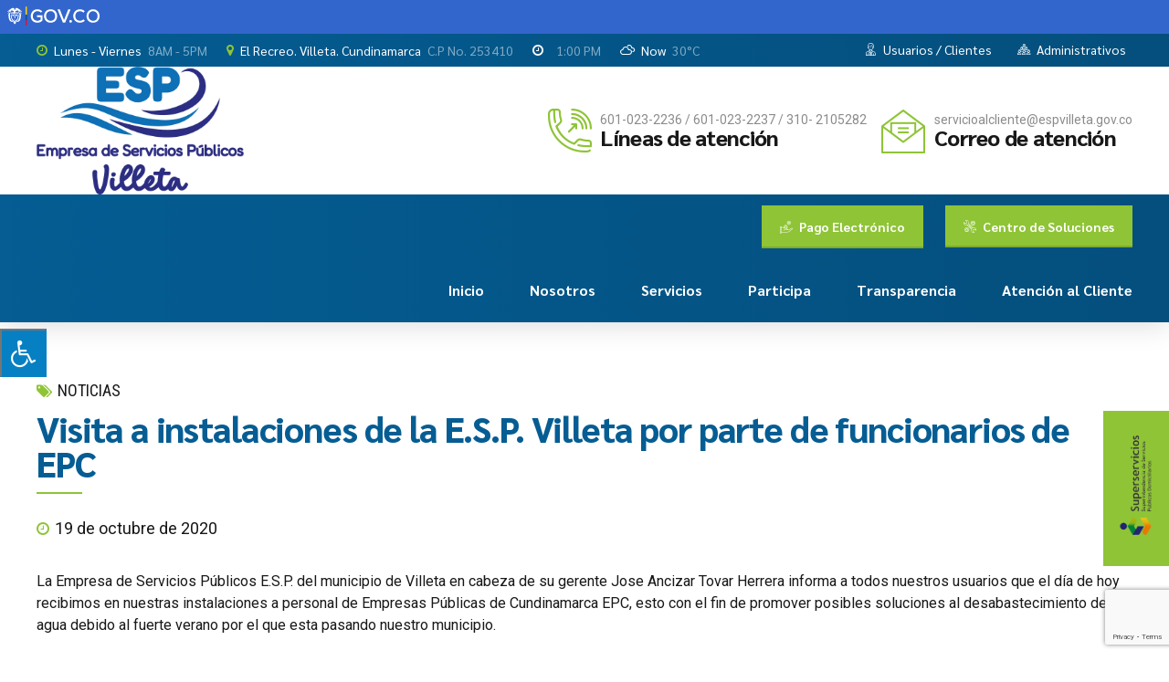

--- FILE ---
content_type: text/html; charset=UTF-8
request_url: https://espvilleta.gov.co/visita-a-instalaciones-de-la-e-s-p-villeta-por-parte-de-funcionarios-de-epc/
body_size: 62490
content:
<!DOCTYPE html>
<html lang="es" data-bt-theme="Avantage 2.2.9">
<head>

		<meta charset="UTF-8">
		<meta name="viewport" content="width=device-width, initial-scale=1, maximum-scale=1, user-scalable=no">
		<meta name="mobile-web-app-capable" content="yes">
		<meta name="apple-mobile-web-app-capable" content="yes">
	<title>Visita a instalaciones de la E.S.P. Villeta por parte de funcionarios de EPC &#8211; E.S.P Villeta</title>
<link rel='dns-prefetch' href='//use.fontawesome.com' />
<link rel='dns-prefetch' href='//maxcdn.bootstrapcdn.com' />
<link rel='dns-prefetch' href='//fonts.googleapis.com' />
<link rel='dns-prefetch' href='//s.w.org' />
<link rel="alternate" type="application/rss+xml" title="E.S.P Villeta &raquo; Feed" href="https://espvilleta.gov.co/feed/" />
<link rel="alternate" type="application/rss+xml" title="E.S.P Villeta &raquo; Feed de los comentarios" href="https://espvilleta.gov.co/comments/feed/" />
		<script type="text/javascript">
			window._wpemojiSettings = {"baseUrl":"https:\/\/s.w.org\/images\/core\/emoji\/12.0.0-1\/72x72\/","ext":".png","svgUrl":"https:\/\/s.w.org\/images\/core\/emoji\/12.0.0-1\/svg\/","svgExt":".svg","source":{"concatemoji":"https:\/\/espvilleta.gov.co\/wp-includes\/js\/wp-emoji-release.min.js?ver=5.4.16"}};
			/*! This file is auto-generated */
			!function(e,a,t){var n,r,o,i=a.createElement("canvas"),p=i.getContext&&i.getContext("2d");function s(e,t){var a=String.fromCharCode;p.clearRect(0,0,i.width,i.height),p.fillText(a.apply(this,e),0,0);e=i.toDataURL();return p.clearRect(0,0,i.width,i.height),p.fillText(a.apply(this,t),0,0),e===i.toDataURL()}function c(e){var t=a.createElement("script");t.src=e,t.defer=t.type="text/javascript",a.getElementsByTagName("head")[0].appendChild(t)}for(o=Array("flag","emoji"),t.supports={everything:!0,everythingExceptFlag:!0},r=0;r<o.length;r++)t.supports[o[r]]=function(e){if(!p||!p.fillText)return!1;switch(p.textBaseline="top",p.font="600 32px Arial",e){case"flag":return s([127987,65039,8205,9895,65039],[127987,65039,8203,9895,65039])?!1:!s([55356,56826,55356,56819],[55356,56826,8203,55356,56819])&&!s([55356,57332,56128,56423,56128,56418,56128,56421,56128,56430,56128,56423,56128,56447],[55356,57332,8203,56128,56423,8203,56128,56418,8203,56128,56421,8203,56128,56430,8203,56128,56423,8203,56128,56447]);case"emoji":return!s([55357,56424,55356,57342,8205,55358,56605,8205,55357,56424,55356,57340],[55357,56424,55356,57342,8203,55358,56605,8203,55357,56424,55356,57340])}return!1}(o[r]),t.supports.everything=t.supports.everything&&t.supports[o[r]],"flag"!==o[r]&&(t.supports.everythingExceptFlag=t.supports.everythingExceptFlag&&t.supports[o[r]]);t.supports.everythingExceptFlag=t.supports.everythingExceptFlag&&!t.supports.flag,t.DOMReady=!1,t.readyCallback=function(){t.DOMReady=!0},t.supports.everything||(n=function(){t.readyCallback()},a.addEventListener?(a.addEventListener("DOMContentLoaded",n,!1),e.addEventListener("load",n,!1)):(e.attachEvent("onload",n),a.attachEvent("onreadystatechange",function(){"complete"===a.readyState&&t.readyCallback()})),(n=t.source||{}).concatemoji?c(n.concatemoji):n.wpemoji&&n.twemoji&&(c(n.twemoji),c(n.wpemoji)))}(window,document,window._wpemojiSettings);
		</script>
		<script>window.bt_bb_preview = false</script><style data-id="bt_bb_color_schemes"> .bt_bb_color_scheme_1.bt_bb_icon a { color:#ffffff; }.bt_bb_color_scheme_1.bt_bb_icon:hover a { color:#191919; }.bt_bb_color_scheme_1.bt_bb_icon.bt_bb_style_outline .bt_bb_icon_holder:before {background-color:transparent;box-shadow:0 0 0 2px #ffffff inset;color:#ffffff;}.bt_bb_color_scheme_1.bt_bb_icon.bt_bb_style_outline:hover a.bt_bb_icon_holder:before {background-color:#ffffff;box-shadow:0 0 0 1em #ffffff inset;color:#191919;}.bt_bb_color_scheme_1.bt_bb_icon.bt_bb_style_filled .bt_bb_icon_holder:before {box-shadow:0 0 0 1em #191919 inset;color:#ffffff;}.bt_bb_color_scheme_1.bt_bb_icon.bt_bb_style_filled:hover a.bt_bb_icon_holder:before {box-shadow:0 0 0 2px #191919 inset;background-color:#ffffff;color:#191919;}.bt_bb_color_scheme_1.bt_bb_icon.bt_bb_style_borderless .bt_bb_icon_holder:before {color:#ffffff;}.bt_bb_color_scheme_1.bt_bb_icon.bt_bb_style_borderless:hover a.bt_bb_icon_holder:before,.bt_bb_color_scheme_1.bt_bb_icon.bt_bb_style_borderless:hover a:hover,.bt_bb_color_scheme_1.bt_bb_icon.bt_bb_style_borderless:hover a.bt_bb_icon_holder > span {color:#191919;} .bt_bb_colored_icon_color_scheme_1.bt_bb_icon .bt_bb_icon_colored_icon svg .cls-2 {fill:#ffffff;}.bt_bb_colored_icon_color_scheme_1.bt_bb_icon .bt_bb_icon_colored_icon svg .cls-1 {fill:#191919;} .bt_bb_color_scheme_1.bt_bb_icon.bt_bb_style_outline.bt_bb_shape_slanted_right .bt_bb_icon_holder,.bt_bb_color_scheme_1.bt_bb_icon.bt_bb_style_outline.bt_bb_shape_slanted_left .bt_bb_icon_holder {background-color:transparent;box-shadow:0 0 0 2px #ffffff inset !important;color:#ffffff;}.bt_bb_color_scheme_1.bt_bb_icon.bt_bb_style_outline.bt_bb_shape_slanted_right:hover a.bt_bb_icon_holder,.bt_bb_color_scheme_1.bt_bb_icon.bt_bb_style_outline.bt_bb_shape_slanted_left:hover a.bt_bb_icon_holder {background-color:#ffffff;box-shadow:0 0 0 5em #ffffff inset !important;color:#191919;}.bt_bb_color_scheme_1.bt_bb_icon.bt_bb_style_filled.bt_bb_shape_slanted_right .bt_bb_icon_holder,.bt_bb_color_scheme_1.bt_bb_icon.bt_bb_style_filled.bt_bb_shape_slanted_left .bt_bb_icon_holder {box-shadow:0 0 0 5em #191919 inset !important;color:#ffffff;}.bt_bb_color_scheme_1.bt_bb_icon.bt_bb_style_filled.bt_bb_shape_slanted_right:hover a.bt_bb_icon_holder,.bt_bb_color_scheme_1.bt_bb_icon.bt_bb_style_filled.bt_bb_shape_slanted_left:hover a.bt_bb_icon_holder {box-shadow:0 0 0 2px #191919 inset !important;background-color:#ffffff;color:#191919;} .bt_bb_color_scheme_1.bt_bb_button.bt_bb_style_outline {border:0;}.bt_bb_color_scheme_1.bt_bb_button.bt_bb_style_outline a {box-shadow:0 0 0 2px #ffffff inset, 0 4px 0 0 rgba(24,24,24,.15) inset;background-color:transparent;color:#ffffff;}.bt_bb_color_scheme_1.bt_bb_button.bt_bb_style_outline:hover a,.bt_bb_color_scheme_1.bt_bb_button.bt_bb_style_outline:hover a:hover {box-shadow:0 0 0 2px #ffffff inset, 0 5px 0 0 rgba(24,24,24,.15) inset, 0 3px 10px rgba(0,0,0,0.3);background-color:transparent;color:#ffffff;}.bt_bb_color_scheme_1.bt_bb_button.bt_bb_style_filled {border:0;}.bt_bb_color_scheme_1.bt_bb_button.bt_bb_style_filled a {background-color:#191919;color:#ffffff;box-shadow:0 -2px 0 0 rgba(24,24,24,.15) inset;}.bt_bb_color_scheme_1.bt_bb_button.bt_bb_style_filled:hover a,.bt_bb_color_scheme_1.bt_bb_button.bt_bb_style_filled a:hover {background-color:#191919;color:#ffffff;box-shadow:0 -3px 0 0 rgba(24,24,24,.15) inset, 0 3px 10px rgba(0,0,0,0.3);}.bt_bb_color_scheme_1.bt_bb_button.bt_bb_style_clean a,.bt_bb_color_scheme_1.bt_bb_icon.bt_bb_style_borderless a {color:#ffffff;}.bt_bb_color_scheme_1.bt_bb_button.bt_bb_style_clean:hover a,.bt_bb_color_scheme_1.bt_bb_button.bt_bb_style_clean a:hover,.bt_bb_color_scheme_1.bt_bb_icon.bt_bb_style_borderless:hover a {color:#191919;}.bt_bb_color_scheme_1.bt_bb_button.bt_bb_style_lined a {color:#ffffff;}.bt_bb_color_scheme_1.bt_bb_button.bt_bb_style_lined a:after {background:#191919;}.bt_bb_color_scheme_1.bt_bb_button.bt_bb_style_lined a:hover {color:#191919;} .bt_bb_color_scheme_1.bt_bb_style_outline.bt_bb_service .bt_bb_icon_holder,.bt_bb_color_scheme_1.bt_bb_style_outline.bt_bb_service:hover .bt_bb_icon_holder {box-shadow:0 0 0 2px #ffffff inset;color:#ffffff;background-color:transparent;}.bt_bb_color_scheme_1.bt_bb_style_outline.bt_bb_service:hover a.bt_bb_icon_holder:hover {box-shadow:0 0 0 1em #ffffff inset;background-color:#ffffff;color:#191919 !important;}.bt_bb_color_scheme_1.bt_bb_style_filled.bt_bb_service .bt_bb_icon_holder,.bt_bb_color_scheme_1.bt_bb_style_filled.bt_bb_service:hover .bt_bb_icon_holder {box-shadow:0 0 0 1em #191919 inset;color:#ffffff;background-color:transparent;}.bt_bb_color_scheme_1.bt_bb_style_filled.bt_bb_service:hover a.bt_bb_icon_holder:hover{box-shadow:0 0 0 2px #191919 inset;background-color:transparent;color:#191919 !important;}.bt_bb_color_scheme_1.bt_bb_style_borderless.bt_bb_service .bt_bb_icon_holder,.bt_bb_color_scheme_1.bt_bb_style_borderless.bt_bb_service:hover .bt_bb_icon_holder {color:#ffffff;}.bt_bb_color_scheme_1.bt_bb_style_borderless.bt_bb_service:hover a.bt_bb_icon_holder:hover {color:#191919;} .bt_bb_color_scheme_1.bt_bb_headline {color:#ffffff;}.bt_bb_color_scheme_1.bt_bb_headline .bt_bb_headline_superheadline {color:#ffffff;} .bt_bb_color_scheme_1.bt_bb_price_list {color:#ffffff;}.bt_bb_color_scheme_1.bt_bb_price_list .bt_bb_price_list_price,.bt_bb_color_scheme_1.bt_bb_price_list ul li:before {color:#191919;} .bt_bb_color_scheme_1.bt_bb_price_list .bt_bb_icon.bt_bb_style_outline .bt_bb_icon_holder:before {box-shadow:0 0 0 2px #191919 inset;color:#191919;}.bt_bb_color_scheme_1.bt_bb_price_list .bt_bb_icon.bt_bb_style_filled .bt_bb_icon_holder:before {box-shadow:0 0 0 2em #191919 inset;color:#FFF;}.bt_bb_color_scheme_1.bt_bb_price_list .bt_bb_icon.bt_bb_style_borderless .bt_bb_icon_holder:before {color:#191919;}.bt_bb_color_scheme_1.bt_bb_price_list .bt_bb_icon.bt_bb_style_outline.bt_bb_shape_slanted_left .bt_bb_icon_holder,.bt_bb_color_scheme_1.bt_bb_price_list .bt_bb_icon.bt_bb_style_outline.bt_bb_shape_slanted_right .bt_bb_icon_holder {box-shadow:0 0 0 2px #191919 inset !important;color:#191919;}.bt_bb_color_scheme_1.bt_bb_price_list .bt_bb_icon.bt_bb_style_outline.bt_bb_shape_slanted_left .bt_bb_icon_holder:before,.bt_bb_color_scheme_1.bt_bb_price_list .bt_bb_icon.bt_bb_style_outline.bt_bb_shape_slanted_right .bt_bb_icon_holder:before {color:currentColor;}.bt_bb_color_scheme_1.bt_bb_price_list .bt_bb_icon.bt_bb_style_filled.bt_bb_shape_slanted_left .bt_bb_icon_holder,.bt_bb_color_scheme_1.bt_bb_price_list .bt_bb_icon.bt_bb_style_filled.bt_bb_shape_slanted_right .bt_bb_icon_holder {box-shadow:0 0 0 4.5em #191919 inset !important;color:#FFF;}.bt_bb_color_scheme_1.bt_bb_price_list .bt_bb_icon.bt_bb_style_filled.bt_bb_shape_slanted_left .bt_bb_icon_holder:before,.bt_bb_color_scheme_1.bt_bb_price_list .bt_bb_icon.bt_bb_style_filled.bt_bb_shape_slanted_right .bt_bb_icon_holder:before {color:currentColor;} .bt_bb_section.bt_bb_color_scheme_1 {color:#ffffff;background-color:#191919;} .bt_bb_color_scheme_1 .bt_bb_latest_posts .bt_bb_latest_posts_item .bt_bb_latest_posts_title_excerpt_holder:before {background-color:#191919 !important;} .bt_bb_color_scheme_1 .bt_bb_masonry_post_grid .bt_bb_grid_item_post_content:before,.bt_bb_color_scheme_1 .bt_bb_masonry_portfolio_grid .bt_bb_grid_item_post_content:before{background-color:#191919 !important;} .bt_bb_color_scheme_1 .bt_bb_google_maps.bt_bb_google_maps_with_content .bt_bb_google_maps_content .bt_bb_google_maps_content_wrapper .bt_bb_google_maps_location {background-color:#191919;color:#ffffff;} .bt_bb_color_scheme_1 .btWorkingHours .bt_bb_working_hours_inner_row:after {border-color:#ffffff !important;} .bt_bb_color_scheme_1 .bt_bb_accordion.bt_bb_style_simple .bt_bb_accordion_item .bt_bb_accordion_item_title:after,.bt_bb_color_scheme_1.bt_bb_accordion.bt_bb_style_simple .bt_bb_accordion_item .bt_bb_accordion_item_title:after {background-color:#ffffff;}.bt_bb_color_scheme_1 .bt_bb_accordion.bt_bb_style_simple .bt_bb_accordion_item.on .bt_bb_accordion_item_title:after,.bt_bb_color_scheme_1.bt_bb_accordion.bt_bb_style_simple .bt_bb_accordion_item.on .bt_bb_accordion_item_title:after {background-color:#191919;} .bt_bb_color_scheme_1.bt_bb_progress_bar.bt_bb_style_line .bt_bb_progress_bar_inner {color:currentColor;}.bt_bb_color_scheme_1.bt_bb_progress_bar.bt_bb_style_line .bt_bb_progress_bar_inner .bt_bb_progress_bar_percent {color:#ffffff;} .bt_bb_color_scheme_1.bt_bb_splitted_headline .bt_bb_splitted_headline_first,.bt_bb_color_scheme_1.bt_bb_splitted_headline .bt_bb_splitted_headline_second {color:#ffffff;}.bt_bb_color_scheme_1.bt_bb_splitted_headline .bt_bb_splitted_headline_line {background-color:#191919;} .bt_bb_colored_icon_color_scheme_1.bt_bb_service .bt_bb_service_colored_icon svg .cls-2 {fill:#ffffff;}.bt_bb_colored_icon_color_scheme_1.bt_bb_service .bt_bb_service_colored_icon svg .cls-1 {fill:#191919;}</style><style data-id="bt_bb_color_schemes"> .bt_bb_color_scheme_2.bt_bb_icon a { color:#191919; }.bt_bb_color_scheme_2.bt_bb_icon:hover a { color:#ffffff; }.bt_bb_color_scheme_2.bt_bb_icon.bt_bb_style_outline .bt_bb_icon_holder:before {background-color:transparent;box-shadow:0 0 0 2px #191919 inset;color:#191919;}.bt_bb_color_scheme_2.bt_bb_icon.bt_bb_style_outline:hover a.bt_bb_icon_holder:before {background-color:#191919;box-shadow:0 0 0 1em #191919 inset;color:#ffffff;}.bt_bb_color_scheme_2.bt_bb_icon.bt_bb_style_filled .bt_bb_icon_holder:before {box-shadow:0 0 0 1em #ffffff inset;color:#191919;}.bt_bb_color_scheme_2.bt_bb_icon.bt_bb_style_filled:hover a.bt_bb_icon_holder:before {box-shadow:0 0 0 2px #ffffff inset;background-color:#191919;color:#ffffff;}.bt_bb_color_scheme_2.bt_bb_icon.bt_bb_style_borderless .bt_bb_icon_holder:before {color:#191919;}.bt_bb_color_scheme_2.bt_bb_icon.bt_bb_style_borderless:hover a.bt_bb_icon_holder:before,.bt_bb_color_scheme_2.bt_bb_icon.bt_bb_style_borderless:hover a:hover,.bt_bb_color_scheme_2.bt_bb_icon.bt_bb_style_borderless:hover a.bt_bb_icon_holder > span {color:#ffffff;} .bt_bb_colored_icon_color_scheme_2.bt_bb_icon .bt_bb_icon_colored_icon svg .cls-2 {fill:#191919;}.bt_bb_colored_icon_color_scheme_2.bt_bb_icon .bt_bb_icon_colored_icon svg .cls-1 {fill:#ffffff;} .bt_bb_color_scheme_2.bt_bb_icon.bt_bb_style_outline.bt_bb_shape_slanted_right .bt_bb_icon_holder,.bt_bb_color_scheme_2.bt_bb_icon.bt_bb_style_outline.bt_bb_shape_slanted_left .bt_bb_icon_holder {background-color:transparent;box-shadow:0 0 0 2px #191919 inset !important;color:#191919;}.bt_bb_color_scheme_2.bt_bb_icon.bt_bb_style_outline.bt_bb_shape_slanted_right:hover a.bt_bb_icon_holder,.bt_bb_color_scheme_2.bt_bb_icon.bt_bb_style_outline.bt_bb_shape_slanted_left:hover a.bt_bb_icon_holder {background-color:#191919;box-shadow:0 0 0 5em #191919 inset !important;color:#ffffff;}.bt_bb_color_scheme_2.bt_bb_icon.bt_bb_style_filled.bt_bb_shape_slanted_right .bt_bb_icon_holder,.bt_bb_color_scheme_2.bt_bb_icon.bt_bb_style_filled.bt_bb_shape_slanted_left .bt_bb_icon_holder {box-shadow:0 0 0 5em #ffffff inset !important;color:#191919;}.bt_bb_color_scheme_2.bt_bb_icon.bt_bb_style_filled.bt_bb_shape_slanted_right:hover a.bt_bb_icon_holder,.bt_bb_color_scheme_2.bt_bb_icon.bt_bb_style_filled.bt_bb_shape_slanted_left:hover a.bt_bb_icon_holder {box-shadow:0 0 0 2px #ffffff inset !important;background-color:#191919;color:#ffffff;} .bt_bb_color_scheme_2.bt_bb_button.bt_bb_style_outline {border:0;}.bt_bb_color_scheme_2.bt_bb_button.bt_bb_style_outline a {box-shadow:0 0 0 2px #191919 inset, 0 4px 0 0 rgba(24,24,24,.15) inset;background-color:transparent;color:#191919;}.bt_bb_color_scheme_2.bt_bb_button.bt_bb_style_outline:hover a,.bt_bb_color_scheme_2.bt_bb_button.bt_bb_style_outline:hover a:hover {box-shadow:0 0 0 2px #191919 inset, 0 5px 0 0 rgba(24,24,24,.15) inset, 0 3px 10px rgba(0,0,0,0.3);background-color:transparent;color:#191919;}.bt_bb_color_scheme_2.bt_bb_button.bt_bb_style_filled {border:0;}.bt_bb_color_scheme_2.bt_bb_button.bt_bb_style_filled a {background-color:#ffffff;color:#191919;box-shadow:0 -2px 0 0 rgba(24,24,24,.15) inset;}.bt_bb_color_scheme_2.bt_bb_button.bt_bb_style_filled:hover a,.bt_bb_color_scheme_2.bt_bb_button.bt_bb_style_filled a:hover {background-color:#ffffff;color:#191919;box-shadow:0 -3px 0 0 rgba(24,24,24,.15) inset, 0 3px 10px rgba(0,0,0,0.3);}.bt_bb_color_scheme_2.bt_bb_button.bt_bb_style_clean a,.bt_bb_color_scheme_2.bt_bb_icon.bt_bb_style_borderless a {color:#191919;}.bt_bb_color_scheme_2.bt_bb_button.bt_bb_style_clean:hover a,.bt_bb_color_scheme_2.bt_bb_button.bt_bb_style_clean a:hover,.bt_bb_color_scheme_2.bt_bb_icon.bt_bb_style_borderless:hover a {color:#ffffff;}.bt_bb_color_scheme_2.bt_bb_button.bt_bb_style_lined a {color:#191919;}.bt_bb_color_scheme_2.bt_bb_button.bt_bb_style_lined a:after {background:#ffffff;}.bt_bb_color_scheme_2.bt_bb_button.bt_bb_style_lined a:hover {color:#ffffff;} .bt_bb_color_scheme_2.bt_bb_style_outline.bt_bb_service .bt_bb_icon_holder,.bt_bb_color_scheme_2.bt_bb_style_outline.bt_bb_service:hover .bt_bb_icon_holder {box-shadow:0 0 0 2px #191919 inset;color:#191919;background-color:transparent;}.bt_bb_color_scheme_2.bt_bb_style_outline.bt_bb_service:hover a.bt_bb_icon_holder:hover {box-shadow:0 0 0 1em #191919 inset;background-color:#191919;color:#ffffff !important;}.bt_bb_color_scheme_2.bt_bb_style_filled.bt_bb_service .bt_bb_icon_holder,.bt_bb_color_scheme_2.bt_bb_style_filled.bt_bb_service:hover .bt_bb_icon_holder {box-shadow:0 0 0 1em #ffffff inset;color:#191919;background-color:transparent;}.bt_bb_color_scheme_2.bt_bb_style_filled.bt_bb_service:hover a.bt_bb_icon_holder:hover{box-shadow:0 0 0 2px #ffffff inset;background-color:transparent;color:#ffffff !important;}.bt_bb_color_scheme_2.bt_bb_style_borderless.bt_bb_service .bt_bb_icon_holder,.bt_bb_color_scheme_2.bt_bb_style_borderless.bt_bb_service:hover .bt_bb_icon_holder {color:#191919;}.bt_bb_color_scheme_2.bt_bb_style_borderless.bt_bb_service:hover a.bt_bb_icon_holder:hover {color:#ffffff;} .bt_bb_color_scheme_2.bt_bb_headline {color:#191919;}.bt_bb_color_scheme_2.bt_bb_headline .bt_bb_headline_superheadline {color:#191919;} .bt_bb_color_scheme_2.bt_bb_price_list {color:#191919;}.bt_bb_color_scheme_2.bt_bb_price_list .bt_bb_price_list_price,.bt_bb_color_scheme_2.bt_bb_price_list ul li:before {color:#ffffff;} .bt_bb_color_scheme_2.bt_bb_price_list .bt_bb_icon.bt_bb_style_outline .bt_bb_icon_holder:before {box-shadow:0 0 0 2px #ffffff inset;color:#ffffff;}.bt_bb_color_scheme_2.bt_bb_price_list .bt_bb_icon.bt_bb_style_filled .bt_bb_icon_holder:before {box-shadow:0 0 0 2em #ffffff inset;color:#FFF;}.bt_bb_color_scheme_2.bt_bb_price_list .bt_bb_icon.bt_bb_style_borderless .bt_bb_icon_holder:before {color:#ffffff;}.bt_bb_color_scheme_2.bt_bb_price_list .bt_bb_icon.bt_bb_style_outline.bt_bb_shape_slanted_left .bt_bb_icon_holder,.bt_bb_color_scheme_2.bt_bb_price_list .bt_bb_icon.bt_bb_style_outline.bt_bb_shape_slanted_right .bt_bb_icon_holder {box-shadow:0 0 0 2px #ffffff inset !important;color:#ffffff;}.bt_bb_color_scheme_2.bt_bb_price_list .bt_bb_icon.bt_bb_style_outline.bt_bb_shape_slanted_left .bt_bb_icon_holder:before,.bt_bb_color_scheme_2.bt_bb_price_list .bt_bb_icon.bt_bb_style_outline.bt_bb_shape_slanted_right .bt_bb_icon_holder:before {color:currentColor;}.bt_bb_color_scheme_2.bt_bb_price_list .bt_bb_icon.bt_bb_style_filled.bt_bb_shape_slanted_left .bt_bb_icon_holder,.bt_bb_color_scheme_2.bt_bb_price_list .bt_bb_icon.bt_bb_style_filled.bt_bb_shape_slanted_right .bt_bb_icon_holder {box-shadow:0 0 0 4.5em #ffffff inset !important;color:#FFF;}.bt_bb_color_scheme_2.bt_bb_price_list .bt_bb_icon.bt_bb_style_filled.bt_bb_shape_slanted_left .bt_bb_icon_holder:before,.bt_bb_color_scheme_2.bt_bb_price_list .bt_bb_icon.bt_bb_style_filled.bt_bb_shape_slanted_right .bt_bb_icon_holder:before {color:currentColor;} .bt_bb_section.bt_bb_color_scheme_2 {color:#191919;background-color:#ffffff;} .bt_bb_color_scheme_2 .bt_bb_latest_posts .bt_bb_latest_posts_item .bt_bb_latest_posts_title_excerpt_holder:before {background-color:#ffffff !important;} .bt_bb_color_scheme_2 .bt_bb_masonry_post_grid .bt_bb_grid_item_post_content:before,.bt_bb_color_scheme_2 .bt_bb_masonry_portfolio_grid .bt_bb_grid_item_post_content:before{background-color:#ffffff !important;} .bt_bb_color_scheme_2 .bt_bb_google_maps.bt_bb_google_maps_with_content .bt_bb_google_maps_content .bt_bb_google_maps_content_wrapper .bt_bb_google_maps_location {background-color:#ffffff;color:#191919;} .bt_bb_color_scheme_2 .btWorkingHours .bt_bb_working_hours_inner_row:after {border-color:#191919 !important;} .bt_bb_color_scheme_2 .bt_bb_accordion.bt_bb_style_simple .bt_bb_accordion_item .bt_bb_accordion_item_title:after,.bt_bb_color_scheme_2.bt_bb_accordion.bt_bb_style_simple .bt_bb_accordion_item .bt_bb_accordion_item_title:after {background-color:#191919;}.bt_bb_color_scheme_2 .bt_bb_accordion.bt_bb_style_simple .bt_bb_accordion_item.on .bt_bb_accordion_item_title:after,.bt_bb_color_scheme_2.bt_bb_accordion.bt_bb_style_simple .bt_bb_accordion_item.on .bt_bb_accordion_item_title:after {background-color:#ffffff;} .bt_bb_color_scheme_2.bt_bb_progress_bar.bt_bb_style_line .bt_bb_progress_bar_inner {color:currentColor;}.bt_bb_color_scheme_2.bt_bb_progress_bar.bt_bb_style_line .bt_bb_progress_bar_inner .bt_bb_progress_bar_percent {color:#191919;} .bt_bb_color_scheme_2.bt_bb_splitted_headline .bt_bb_splitted_headline_first,.bt_bb_color_scheme_2.bt_bb_splitted_headline .bt_bb_splitted_headline_second {color:#191919;}.bt_bb_color_scheme_2.bt_bb_splitted_headline .bt_bb_splitted_headline_line {background-color:#ffffff;} .bt_bb_colored_icon_color_scheme_2.bt_bb_service .bt_bb_service_colored_icon svg .cls-2 {fill:#191919;}.bt_bb_colored_icon_color_scheme_2.bt_bb_service .bt_bb_service_colored_icon svg .cls-1 {fill:#ffffff;}</style><style data-id="bt_bb_color_schemes"> .bt_bb_color_scheme_3.bt_bb_icon a { color:#8fc436; }.bt_bb_color_scheme_3.bt_bb_icon:hover a { color:#191919; }.bt_bb_color_scheme_3.bt_bb_icon.bt_bb_style_outline .bt_bb_icon_holder:before {background-color:transparent;box-shadow:0 0 0 2px #8fc436 inset;color:#8fc436;}.bt_bb_color_scheme_3.bt_bb_icon.bt_bb_style_outline:hover a.bt_bb_icon_holder:before {background-color:#8fc436;box-shadow:0 0 0 1em #8fc436 inset;color:#191919;}.bt_bb_color_scheme_3.bt_bb_icon.bt_bb_style_filled .bt_bb_icon_holder:before {box-shadow:0 0 0 1em #191919 inset;color:#8fc436;}.bt_bb_color_scheme_3.bt_bb_icon.bt_bb_style_filled:hover a.bt_bb_icon_holder:before {box-shadow:0 0 0 2px #191919 inset;background-color:#8fc436;color:#191919;}.bt_bb_color_scheme_3.bt_bb_icon.bt_bb_style_borderless .bt_bb_icon_holder:before {color:#8fc436;}.bt_bb_color_scheme_3.bt_bb_icon.bt_bb_style_borderless:hover a.bt_bb_icon_holder:before,.bt_bb_color_scheme_3.bt_bb_icon.bt_bb_style_borderless:hover a:hover,.bt_bb_color_scheme_3.bt_bb_icon.bt_bb_style_borderless:hover a.bt_bb_icon_holder > span {color:#191919;} .bt_bb_colored_icon_color_scheme_3.bt_bb_icon .bt_bb_icon_colored_icon svg .cls-2 {fill:#8fc436;}.bt_bb_colored_icon_color_scheme_3.bt_bb_icon .bt_bb_icon_colored_icon svg .cls-1 {fill:#191919;} .bt_bb_color_scheme_3.bt_bb_icon.bt_bb_style_outline.bt_bb_shape_slanted_right .bt_bb_icon_holder,.bt_bb_color_scheme_3.bt_bb_icon.bt_bb_style_outline.bt_bb_shape_slanted_left .bt_bb_icon_holder {background-color:transparent;box-shadow:0 0 0 2px #8fc436 inset !important;color:#8fc436;}.bt_bb_color_scheme_3.bt_bb_icon.bt_bb_style_outline.bt_bb_shape_slanted_right:hover a.bt_bb_icon_holder,.bt_bb_color_scheme_3.bt_bb_icon.bt_bb_style_outline.bt_bb_shape_slanted_left:hover a.bt_bb_icon_holder {background-color:#8fc436;box-shadow:0 0 0 5em #8fc436 inset !important;color:#191919;}.bt_bb_color_scheme_3.bt_bb_icon.bt_bb_style_filled.bt_bb_shape_slanted_right .bt_bb_icon_holder,.bt_bb_color_scheme_3.bt_bb_icon.bt_bb_style_filled.bt_bb_shape_slanted_left .bt_bb_icon_holder {box-shadow:0 0 0 5em #191919 inset !important;color:#8fc436;}.bt_bb_color_scheme_3.bt_bb_icon.bt_bb_style_filled.bt_bb_shape_slanted_right:hover a.bt_bb_icon_holder,.bt_bb_color_scheme_3.bt_bb_icon.bt_bb_style_filled.bt_bb_shape_slanted_left:hover a.bt_bb_icon_holder {box-shadow:0 0 0 2px #191919 inset !important;background-color:#8fc436;color:#191919;} .bt_bb_color_scheme_3.bt_bb_button.bt_bb_style_outline {border:0;}.bt_bb_color_scheme_3.bt_bb_button.bt_bb_style_outline a {box-shadow:0 0 0 2px #8fc436 inset, 0 4px 0 0 rgba(24,24,24,.15) inset;background-color:transparent;color:#8fc436;}.bt_bb_color_scheme_3.bt_bb_button.bt_bb_style_outline:hover a,.bt_bb_color_scheme_3.bt_bb_button.bt_bb_style_outline:hover a:hover {box-shadow:0 0 0 2px #8fc436 inset, 0 5px 0 0 rgba(24,24,24,.15) inset, 0 3px 10px rgba(0,0,0,0.3);background-color:transparent;color:#8fc436;}.bt_bb_color_scheme_3.bt_bb_button.bt_bb_style_filled {border:0;}.bt_bb_color_scheme_3.bt_bb_button.bt_bb_style_filled a {background-color:#191919;color:#8fc436;box-shadow:0 -2px 0 0 rgba(24,24,24,.15) inset;}.bt_bb_color_scheme_3.bt_bb_button.bt_bb_style_filled:hover a,.bt_bb_color_scheme_3.bt_bb_button.bt_bb_style_filled a:hover {background-color:#191919;color:#8fc436;box-shadow:0 -3px 0 0 rgba(24,24,24,.15) inset, 0 3px 10px rgba(0,0,0,0.3);}.bt_bb_color_scheme_3.bt_bb_button.bt_bb_style_clean a,.bt_bb_color_scheme_3.bt_bb_icon.bt_bb_style_borderless a {color:#8fc436;}.bt_bb_color_scheme_3.bt_bb_button.bt_bb_style_clean:hover a,.bt_bb_color_scheme_3.bt_bb_button.bt_bb_style_clean a:hover,.bt_bb_color_scheme_3.bt_bb_icon.bt_bb_style_borderless:hover a {color:#191919;}.bt_bb_color_scheme_3.bt_bb_button.bt_bb_style_lined a {color:#8fc436;}.bt_bb_color_scheme_3.bt_bb_button.bt_bb_style_lined a:after {background:#191919;}.bt_bb_color_scheme_3.bt_bb_button.bt_bb_style_lined a:hover {color:#191919;} .bt_bb_color_scheme_3.bt_bb_style_outline.bt_bb_service .bt_bb_icon_holder,.bt_bb_color_scheme_3.bt_bb_style_outline.bt_bb_service:hover .bt_bb_icon_holder {box-shadow:0 0 0 2px #8fc436 inset;color:#8fc436;background-color:transparent;}.bt_bb_color_scheme_3.bt_bb_style_outline.bt_bb_service:hover a.bt_bb_icon_holder:hover {box-shadow:0 0 0 1em #8fc436 inset;background-color:#8fc436;color:#191919 !important;}.bt_bb_color_scheme_3.bt_bb_style_filled.bt_bb_service .bt_bb_icon_holder,.bt_bb_color_scheme_3.bt_bb_style_filled.bt_bb_service:hover .bt_bb_icon_holder {box-shadow:0 0 0 1em #191919 inset;color:#8fc436;background-color:transparent;}.bt_bb_color_scheme_3.bt_bb_style_filled.bt_bb_service:hover a.bt_bb_icon_holder:hover{box-shadow:0 0 0 2px #191919 inset;background-color:transparent;color:#191919 !important;}.bt_bb_color_scheme_3.bt_bb_style_borderless.bt_bb_service .bt_bb_icon_holder,.bt_bb_color_scheme_3.bt_bb_style_borderless.bt_bb_service:hover .bt_bb_icon_holder {color:#8fc436;}.bt_bb_color_scheme_3.bt_bb_style_borderless.bt_bb_service:hover a.bt_bb_icon_holder:hover {color:#191919;} .bt_bb_color_scheme_3.bt_bb_headline {color:#8fc436;}.bt_bb_color_scheme_3.bt_bb_headline .bt_bb_headline_superheadline {color:#8fc436;} .bt_bb_color_scheme_3.bt_bb_price_list {color:#8fc436;}.bt_bb_color_scheme_3.bt_bb_price_list .bt_bb_price_list_price,.bt_bb_color_scheme_3.bt_bb_price_list ul li:before {color:#191919;} .bt_bb_color_scheme_3.bt_bb_price_list .bt_bb_icon.bt_bb_style_outline .bt_bb_icon_holder:before {box-shadow:0 0 0 2px #191919 inset;color:#191919;}.bt_bb_color_scheme_3.bt_bb_price_list .bt_bb_icon.bt_bb_style_filled .bt_bb_icon_holder:before {box-shadow:0 0 0 2em #191919 inset;color:#FFF;}.bt_bb_color_scheme_3.bt_bb_price_list .bt_bb_icon.bt_bb_style_borderless .bt_bb_icon_holder:before {color:#191919;}.bt_bb_color_scheme_3.bt_bb_price_list .bt_bb_icon.bt_bb_style_outline.bt_bb_shape_slanted_left .bt_bb_icon_holder,.bt_bb_color_scheme_3.bt_bb_price_list .bt_bb_icon.bt_bb_style_outline.bt_bb_shape_slanted_right .bt_bb_icon_holder {box-shadow:0 0 0 2px #191919 inset !important;color:#191919;}.bt_bb_color_scheme_3.bt_bb_price_list .bt_bb_icon.bt_bb_style_outline.bt_bb_shape_slanted_left .bt_bb_icon_holder:before,.bt_bb_color_scheme_3.bt_bb_price_list .bt_bb_icon.bt_bb_style_outline.bt_bb_shape_slanted_right .bt_bb_icon_holder:before {color:currentColor;}.bt_bb_color_scheme_3.bt_bb_price_list .bt_bb_icon.bt_bb_style_filled.bt_bb_shape_slanted_left .bt_bb_icon_holder,.bt_bb_color_scheme_3.bt_bb_price_list .bt_bb_icon.bt_bb_style_filled.bt_bb_shape_slanted_right .bt_bb_icon_holder {box-shadow:0 0 0 4.5em #191919 inset !important;color:#FFF;}.bt_bb_color_scheme_3.bt_bb_price_list .bt_bb_icon.bt_bb_style_filled.bt_bb_shape_slanted_left .bt_bb_icon_holder:before,.bt_bb_color_scheme_3.bt_bb_price_list .bt_bb_icon.bt_bb_style_filled.bt_bb_shape_slanted_right .bt_bb_icon_holder:before {color:currentColor;} .bt_bb_section.bt_bb_color_scheme_3 {color:#8fc436;background-color:#191919;} .bt_bb_color_scheme_3 .bt_bb_latest_posts .bt_bb_latest_posts_item .bt_bb_latest_posts_title_excerpt_holder:before {background-color:#191919 !important;} .bt_bb_color_scheme_3 .bt_bb_masonry_post_grid .bt_bb_grid_item_post_content:before,.bt_bb_color_scheme_3 .bt_bb_masonry_portfolio_grid .bt_bb_grid_item_post_content:before{background-color:#191919 !important;} .bt_bb_color_scheme_3 .bt_bb_google_maps.bt_bb_google_maps_with_content .bt_bb_google_maps_content .bt_bb_google_maps_content_wrapper .bt_bb_google_maps_location {background-color:#191919;color:#8fc436;} .bt_bb_color_scheme_3 .btWorkingHours .bt_bb_working_hours_inner_row:after {border-color:#8fc436 !important;} .bt_bb_color_scheme_3 .bt_bb_accordion.bt_bb_style_simple .bt_bb_accordion_item .bt_bb_accordion_item_title:after,.bt_bb_color_scheme_3.bt_bb_accordion.bt_bb_style_simple .bt_bb_accordion_item .bt_bb_accordion_item_title:after {background-color:#8fc436;}.bt_bb_color_scheme_3 .bt_bb_accordion.bt_bb_style_simple .bt_bb_accordion_item.on .bt_bb_accordion_item_title:after,.bt_bb_color_scheme_3.bt_bb_accordion.bt_bb_style_simple .bt_bb_accordion_item.on .bt_bb_accordion_item_title:after {background-color:#191919;} .bt_bb_color_scheme_3.bt_bb_progress_bar.bt_bb_style_line .bt_bb_progress_bar_inner {color:currentColor;}.bt_bb_color_scheme_3.bt_bb_progress_bar.bt_bb_style_line .bt_bb_progress_bar_inner .bt_bb_progress_bar_percent {color:#8fc436;} .bt_bb_color_scheme_3.bt_bb_splitted_headline .bt_bb_splitted_headline_first,.bt_bb_color_scheme_3.bt_bb_splitted_headline .bt_bb_splitted_headline_second {color:#8fc436;}.bt_bb_color_scheme_3.bt_bb_splitted_headline .bt_bb_splitted_headline_line {background-color:#191919;} .bt_bb_colored_icon_color_scheme_3.bt_bb_service .bt_bb_service_colored_icon svg .cls-2 {fill:#8fc436;}.bt_bb_colored_icon_color_scheme_3.bt_bb_service .bt_bb_service_colored_icon svg .cls-1 {fill:#191919;}</style><style data-id="bt_bb_color_schemes"> .bt_bb_color_scheme_4.bt_bb_icon a { color:#8fc436; }.bt_bb_color_scheme_4.bt_bb_icon:hover a { color:#ffffff; }.bt_bb_color_scheme_4.bt_bb_icon.bt_bb_style_outline .bt_bb_icon_holder:before {background-color:transparent;box-shadow:0 0 0 2px #8fc436 inset;color:#8fc436;}.bt_bb_color_scheme_4.bt_bb_icon.bt_bb_style_outline:hover a.bt_bb_icon_holder:before {background-color:#8fc436;box-shadow:0 0 0 1em #8fc436 inset;color:#ffffff;}.bt_bb_color_scheme_4.bt_bb_icon.bt_bb_style_filled .bt_bb_icon_holder:before {box-shadow:0 0 0 1em #ffffff inset;color:#8fc436;}.bt_bb_color_scheme_4.bt_bb_icon.bt_bb_style_filled:hover a.bt_bb_icon_holder:before {box-shadow:0 0 0 2px #ffffff inset;background-color:#8fc436;color:#ffffff;}.bt_bb_color_scheme_4.bt_bb_icon.bt_bb_style_borderless .bt_bb_icon_holder:before {color:#8fc436;}.bt_bb_color_scheme_4.bt_bb_icon.bt_bb_style_borderless:hover a.bt_bb_icon_holder:before,.bt_bb_color_scheme_4.bt_bb_icon.bt_bb_style_borderless:hover a:hover,.bt_bb_color_scheme_4.bt_bb_icon.bt_bb_style_borderless:hover a.bt_bb_icon_holder > span {color:#ffffff;} .bt_bb_colored_icon_color_scheme_4.bt_bb_icon .bt_bb_icon_colored_icon svg .cls-2 {fill:#8fc436;}.bt_bb_colored_icon_color_scheme_4.bt_bb_icon .bt_bb_icon_colored_icon svg .cls-1 {fill:#ffffff;} .bt_bb_color_scheme_4.bt_bb_icon.bt_bb_style_outline.bt_bb_shape_slanted_right .bt_bb_icon_holder,.bt_bb_color_scheme_4.bt_bb_icon.bt_bb_style_outline.bt_bb_shape_slanted_left .bt_bb_icon_holder {background-color:transparent;box-shadow:0 0 0 2px #8fc436 inset !important;color:#8fc436;}.bt_bb_color_scheme_4.bt_bb_icon.bt_bb_style_outline.bt_bb_shape_slanted_right:hover a.bt_bb_icon_holder,.bt_bb_color_scheme_4.bt_bb_icon.bt_bb_style_outline.bt_bb_shape_slanted_left:hover a.bt_bb_icon_holder {background-color:#8fc436;box-shadow:0 0 0 5em #8fc436 inset !important;color:#ffffff;}.bt_bb_color_scheme_4.bt_bb_icon.bt_bb_style_filled.bt_bb_shape_slanted_right .bt_bb_icon_holder,.bt_bb_color_scheme_4.bt_bb_icon.bt_bb_style_filled.bt_bb_shape_slanted_left .bt_bb_icon_holder {box-shadow:0 0 0 5em #ffffff inset !important;color:#8fc436;}.bt_bb_color_scheme_4.bt_bb_icon.bt_bb_style_filled.bt_bb_shape_slanted_right:hover a.bt_bb_icon_holder,.bt_bb_color_scheme_4.bt_bb_icon.bt_bb_style_filled.bt_bb_shape_slanted_left:hover a.bt_bb_icon_holder {box-shadow:0 0 0 2px #ffffff inset !important;background-color:#8fc436;color:#ffffff;} .bt_bb_color_scheme_4.bt_bb_button.bt_bb_style_outline {border:0;}.bt_bb_color_scheme_4.bt_bb_button.bt_bb_style_outline a {box-shadow:0 0 0 2px #8fc436 inset, 0 4px 0 0 rgba(24,24,24,.15) inset;background-color:transparent;color:#8fc436;}.bt_bb_color_scheme_4.bt_bb_button.bt_bb_style_outline:hover a,.bt_bb_color_scheme_4.bt_bb_button.bt_bb_style_outline:hover a:hover {box-shadow:0 0 0 2px #8fc436 inset, 0 5px 0 0 rgba(24,24,24,.15) inset, 0 3px 10px rgba(0,0,0,0.3);background-color:transparent;color:#8fc436;}.bt_bb_color_scheme_4.bt_bb_button.bt_bb_style_filled {border:0;}.bt_bb_color_scheme_4.bt_bb_button.bt_bb_style_filled a {background-color:#ffffff;color:#8fc436;box-shadow:0 -2px 0 0 rgba(24,24,24,.15) inset;}.bt_bb_color_scheme_4.bt_bb_button.bt_bb_style_filled:hover a,.bt_bb_color_scheme_4.bt_bb_button.bt_bb_style_filled a:hover {background-color:#ffffff;color:#8fc436;box-shadow:0 -3px 0 0 rgba(24,24,24,.15) inset, 0 3px 10px rgba(0,0,0,0.3);}.bt_bb_color_scheme_4.bt_bb_button.bt_bb_style_clean a,.bt_bb_color_scheme_4.bt_bb_icon.bt_bb_style_borderless a {color:#8fc436;}.bt_bb_color_scheme_4.bt_bb_button.bt_bb_style_clean:hover a,.bt_bb_color_scheme_4.bt_bb_button.bt_bb_style_clean a:hover,.bt_bb_color_scheme_4.bt_bb_icon.bt_bb_style_borderless:hover a {color:#ffffff;}.bt_bb_color_scheme_4.bt_bb_button.bt_bb_style_lined a {color:#8fc436;}.bt_bb_color_scheme_4.bt_bb_button.bt_bb_style_lined a:after {background:#ffffff;}.bt_bb_color_scheme_4.bt_bb_button.bt_bb_style_lined a:hover {color:#ffffff;} .bt_bb_color_scheme_4.bt_bb_style_outline.bt_bb_service .bt_bb_icon_holder,.bt_bb_color_scheme_4.bt_bb_style_outline.bt_bb_service:hover .bt_bb_icon_holder {box-shadow:0 0 0 2px #8fc436 inset;color:#8fc436;background-color:transparent;}.bt_bb_color_scheme_4.bt_bb_style_outline.bt_bb_service:hover a.bt_bb_icon_holder:hover {box-shadow:0 0 0 1em #8fc436 inset;background-color:#8fc436;color:#ffffff !important;}.bt_bb_color_scheme_4.bt_bb_style_filled.bt_bb_service .bt_bb_icon_holder,.bt_bb_color_scheme_4.bt_bb_style_filled.bt_bb_service:hover .bt_bb_icon_holder {box-shadow:0 0 0 1em #ffffff inset;color:#8fc436;background-color:transparent;}.bt_bb_color_scheme_4.bt_bb_style_filled.bt_bb_service:hover a.bt_bb_icon_holder:hover{box-shadow:0 0 0 2px #ffffff inset;background-color:transparent;color:#ffffff !important;}.bt_bb_color_scheme_4.bt_bb_style_borderless.bt_bb_service .bt_bb_icon_holder,.bt_bb_color_scheme_4.bt_bb_style_borderless.bt_bb_service:hover .bt_bb_icon_holder {color:#8fc436;}.bt_bb_color_scheme_4.bt_bb_style_borderless.bt_bb_service:hover a.bt_bb_icon_holder:hover {color:#ffffff;} .bt_bb_color_scheme_4.bt_bb_headline {color:#8fc436;}.bt_bb_color_scheme_4.bt_bb_headline .bt_bb_headline_superheadline {color:#8fc436;} .bt_bb_color_scheme_4.bt_bb_price_list {color:#8fc436;}.bt_bb_color_scheme_4.bt_bb_price_list .bt_bb_price_list_price,.bt_bb_color_scheme_4.bt_bb_price_list ul li:before {color:#ffffff;} .bt_bb_color_scheme_4.bt_bb_price_list .bt_bb_icon.bt_bb_style_outline .bt_bb_icon_holder:before {box-shadow:0 0 0 2px #ffffff inset;color:#ffffff;}.bt_bb_color_scheme_4.bt_bb_price_list .bt_bb_icon.bt_bb_style_filled .bt_bb_icon_holder:before {box-shadow:0 0 0 2em #ffffff inset;color:#FFF;}.bt_bb_color_scheme_4.bt_bb_price_list .bt_bb_icon.bt_bb_style_borderless .bt_bb_icon_holder:before {color:#ffffff;}.bt_bb_color_scheme_4.bt_bb_price_list .bt_bb_icon.bt_bb_style_outline.bt_bb_shape_slanted_left .bt_bb_icon_holder,.bt_bb_color_scheme_4.bt_bb_price_list .bt_bb_icon.bt_bb_style_outline.bt_bb_shape_slanted_right .bt_bb_icon_holder {box-shadow:0 0 0 2px #ffffff inset !important;color:#ffffff;}.bt_bb_color_scheme_4.bt_bb_price_list .bt_bb_icon.bt_bb_style_outline.bt_bb_shape_slanted_left .bt_bb_icon_holder:before,.bt_bb_color_scheme_4.bt_bb_price_list .bt_bb_icon.bt_bb_style_outline.bt_bb_shape_slanted_right .bt_bb_icon_holder:before {color:currentColor;}.bt_bb_color_scheme_4.bt_bb_price_list .bt_bb_icon.bt_bb_style_filled.bt_bb_shape_slanted_left .bt_bb_icon_holder,.bt_bb_color_scheme_4.bt_bb_price_list .bt_bb_icon.bt_bb_style_filled.bt_bb_shape_slanted_right .bt_bb_icon_holder {box-shadow:0 0 0 4.5em #ffffff inset !important;color:#FFF;}.bt_bb_color_scheme_4.bt_bb_price_list .bt_bb_icon.bt_bb_style_filled.bt_bb_shape_slanted_left .bt_bb_icon_holder:before,.bt_bb_color_scheme_4.bt_bb_price_list .bt_bb_icon.bt_bb_style_filled.bt_bb_shape_slanted_right .bt_bb_icon_holder:before {color:currentColor;} .bt_bb_section.bt_bb_color_scheme_4 {color:#8fc436;background-color:#ffffff;} .bt_bb_color_scheme_4 .bt_bb_latest_posts .bt_bb_latest_posts_item .bt_bb_latest_posts_title_excerpt_holder:before {background-color:#ffffff !important;} .bt_bb_color_scheme_4 .bt_bb_masonry_post_grid .bt_bb_grid_item_post_content:before,.bt_bb_color_scheme_4 .bt_bb_masonry_portfolio_grid .bt_bb_grid_item_post_content:before{background-color:#ffffff !important;} .bt_bb_color_scheme_4 .bt_bb_google_maps.bt_bb_google_maps_with_content .bt_bb_google_maps_content .bt_bb_google_maps_content_wrapper .bt_bb_google_maps_location {background-color:#ffffff;color:#8fc436;} .bt_bb_color_scheme_4 .btWorkingHours .bt_bb_working_hours_inner_row:after {border-color:#8fc436 !important;} .bt_bb_color_scheme_4 .bt_bb_accordion.bt_bb_style_simple .bt_bb_accordion_item .bt_bb_accordion_item_title:after,.bt_bb_color_scheme_4.bt_bb_accordion.bt_bb_style_simple .bt_bb_accordion_item .bt_bb_accordion_item_title:after {background-color:#8fc436;}.bt_bb_color_scheme_4 .bt_bb_accordion.bt_bb_style_simple .bt_bb_accordion_item.on .bt_bb_accordion_item_title:after,.bt_bb_color_scheme_4.bt_bb_accordion.bt_bb_style_simple .bt_bb_accordion_item.on .bt_bb_accordion_item_title:after {background-color:#ffffff;} .bt_bb_color_scheme_4.bt_bb_progress_bar.bt_bb_style_line .bt_bb_progress_bar_inner {color:currentColor;}.bt_bb_color_scheme_4.bt_bb_progress_bar.bt_bb_style_line .bt_bb_progress_bar_inner .bt_bb_progress_bar_percent {color:#8fc436;} .bt_bb_color_scheme_4.bt_bb_splitted_headline .bt_bb_splitted_headline_first,.bt_bb_color_scheme_4.bt_bb_splitted_headline .bt_bb_splitted_headline_second {color:#8fc436;}.bt_bb_color_scheme_4.bt_bb_splitted_headline .bt_bb_splitted_headline_line {background-color:#ffffff;} .bt_bb_colored_icon_color_scheme_4.bt_bb_service .bt_bb_service_colored_icon svg .cls-2 {fill:#8fc436;}.bt_bb_colored_icon_color_scheme_4.bt_bb_service .bt_bb_service_colored_icon svg .cls-1 {fill:#ffffff;}</style><style data-id="bt_bb_color_schemes"> .bt_bb_color_scheme_5.bt_bb_icon a { color:#191919; }.bt_bb_color_scheme_5.bt_bb_icon:hover a { color:#8fc436; }.bt_bb_color_scheme_5.bt_bb_icon.bt_bb_style_outline .bt_bb_icon_holder:before {background-color:transparent;box-shadow:0 0 0 2px #191919 inset;color:#191919;}.bt_bb_color_scheme_5.bt_bb_icon.bt_bb_style_outline:hover a.bt_bb_icon_holder:before {background-color:#191919;box-shadow:0 0 0 1em #191919 inset;color:#8fc436;}.bt_bb_color_scheme_5.bt_bb_icon.bt_bb_style_filled .bt_bb_icon_holder:before {box-shadow:0 0 0 1em #8fc436 inset;color:#191919;}.bt_bb_color_scheme_5.bt_bb_icon.bt_bb_style_filled:hover a.bt_bb_icon_holder:before {box-shadow:0 0 0 2px #8fc436 inset;background-color:#191919;color:#8fc436;}.bt_bb_color_scheme_5.bt_bb_icon.bt_bb_style_borderless .bt_bb_icon_holder:before {color:#191919;}.bt_bb_color_scheme_5.bt_bb_icon.bt_bb_style_borderless:hover a.bt_bb_icon_holder:before,.bt_bb_color_scheme_5.bt_bb_icon.bt_bb_style_borderless:hover a:hover,.bt_bb_color_scheme_5.bt_bb_icon.bt_bb_style_borderless:hover a.bt_bb_icon_holder > span {color:#8fc436;} .bt_bb_colored_icon_color_scheme_5.bt_bb_icon .bt_bb_icon_colored_icon svg .cls-2 {fill:#191919;}.bt_bb_colored_icon_color_scheme_5.bt_bb_icon .bt_bb_icon_colored_icon svg .cls-1 {fill:#8fc436;} .bt_bb_color_scheme_5.bt_bb_icon.bt_bb_style_outline.bt_bb_shape_slanted_right .bt_bb_icon_holder,.bt_bb_color_scheme_5.bt_bb_icon.bt_bb_style_outline.bt_bb_shape_slanted_left .bt_bb_icon_holder {background-color:transparent;box-shadow:0 0 0 2px #191919 inset !important;color:#191919;}.bt_bb_color_scheme_5.bt_bb_icon.bt_bb_style_outline.bt_bb_shape_slanted_right:hover a.bt_bb_icon_holder,.bt_bb_color_scheme_5.bt_bb_icon.bt_bb_style_outline.bt_bb_shape_slanted_left:hover a.bt_bb_icon_holder {background-color:#191919;box-shadow:0 0 0 5em #191919 inset !important;color:#8fc436;}.bt_bb_color_scheme_5.bt_bb_icon.bt_bb_style_filled.bt_bb_shape_slanted_right .bt_bb_icon_holder,.bt_bb_color_scheme_5.bt_bb_icon.bt_bb_style_filled.bt_bb_shape_slanted_left .bt_bb_icon_holder {box-shadow:0 0 0 5em #8fc436 inset !important;color:#191919;}.bt_bb_color_scheme_5.bt_bb_icon.bt_bb_style_filled.bt_bb_shape_slanted_right:hover a.bt_bb_icon_holder,.bt_bb_color_scheme_5.bt_bb_icon.bt_bb_style_filled.bt_bb_shape_slanted_left:hover a.bt_bb_icon_holder {box-shadow:0 0 0 2px #8fc436 inset !important;background-color:#191919;color:#8fc436;} .bt_bb_color_scheme_5.bt_bb_button.bt_bb_style_outline {border:0;}.bt_bb_color_scheme_5.bt_bb_button.bt_bb_style_outline a {box-shadow:0 0 0 2px #191919 inset, 0 4px 0 0 rgba(24,24,24,.15) inset;background-color:transparent;color:#191919;}.bt_bb_color_scheme_5.bt_bb_button.bt_bb_style_outline:hover a,.bt_bb_color_scheme_5.bt_bb_button.bt_bb_style_outline:hover a:hover {box-shadow:0 0 0 2px #191919 inset, 0 5px 0 0 rgba(24,24,24,.15) inset, 0 3px 10px rgba(0,0,0,0.3);background-color:transparent;color:#191919;}.bt_bb_color_scheme_5.bt_bb_button.bt_bb_style_filled {border:0;}.bt_bb_color_scheme_5.bt_bb_button.bt_bb_style_filled a {background-color:#8fc436;color:#191919;box-shadow:0 -2px 0 0 rgba(24,24,24,.15) inset;}.bt_bb_color_scheme_5.bt_bb_button.bt_bb_style_filled:hover a,.bt_bb_color_scheme_5.bt_bb_button.bt_bb_style_filled a:hover {background-color:#8fc436;color:#191919;box-shadow:0 -3px 0 0 rgba(24,24,24,.15) inset, 0 3px 10px rgba(0,0,0,0.3);}.bt_bb_color_scheme_5.bt_bb_button.bt_bb_style_clean a,.bt_bb_color_scheme_5.bt_bb_icon.bt_bb_style_borderless a {color:#191919;}.bt_bb_color_scheme_5.bt_bb_button.bt_bb_style_clean:hover a,.bt_bb_color_scheme_5.bt_bb_button.bt_bb_style_clean a:hover,.bt_bb_color_scheme_5.bt_bb_icon.bt_bb_style_borderless:hover a {color:#8fc436;}.bt_bb_color_scheme_5.bt_bb_button.bt_bb_style_lined a {color:#191919;}.bt_bb_color_scheme_5.bt_bb_button.bt_bb_style_lined a:after {background:#8fc436;}.bt_bb_color_scheme_5.bt_bb_button.bt_bb_style_lined a:hover {color:#8fc436;} .bt_bb_color_scheme_5.bt_bb_style_outline.bt_bb_service .bt_bb_icon_holder,.bt_bb_color_scheme_5.bt_bb_style_outline.bt_bb_service:hover .bt_bb_icon_holder {box-shadow:0 0 0 2px #191919 inset;color:#191919;background-color:transparent;}.bt_bb_color_scheme_5.bt_bb_style_outline.bt_bb_service:hover a.bt_bb_icon_holder:hover {box-shadow:0 0 0 1em #191919 inset;background-color:#191919;color:#8fc436 !important;}.bt_bb_color_scheme_5.bt_bb_style_filled.bt_bb_service .bt_bb_icon_holder,.bt_bb_color_scheme_5.bt_bb_style_filled.bt_bb_service:hover .bt_bb_icon_holder {box-shadow:0 0 0 1em #8fc436 inset;color:#191919;background-color:transparent;}.bt_bb_color_scheme_5.bt_bb_style_filled.bt_bb_service:hover a.bt_bb_icon_holder:hover{box-shadow:0 0 0 2px #8fc436 inset;background-color:transparent;color:#8fc436 !important;}.bt_bb_color_scheme_5.bt_bb_style_borderless.bt_bb_service .bt_bb_icon_holder,.bt_bb_color_scheme_5.bt_bb_style_borderless.bt_bb_service:hover .bt_bb_icon_holder {color:#191919;}.bt_bb_color_scheme_5.bt_bb_style_borderless.bt_bb_service:hover a.bt_bb_icon_holder:hover {color:#8fc436;} .bt_bb_color_scheme_5.bt_bb_headline {color:#191919;}.bt_bb_color_scheme_5.bt_bb_headline .bt_bb_headline_superheadline {color:#191919;} .bt_bb_color_scheme_5.bt_bb_price_list {color:#191919;}.bt_bb_color_scheme_5.bt_bb_price_list .bt_bb_price_list_price,.bt_bb_color_scheme_5.bt_bb_price_list ul li:before {color:#8fc436;} .bt_bb_color_scheme_5.bt_bb_price_list .bt_bb_icon.bt_bb_style_outline .bt_bb_icon_holder:before {box-shadow:0 0 0 2px #8fc436 inset;color:#8fc436;}.bt_bb_color_scheme_5.bt_bb_price_list .bt_bb_icon.bt_bb_style_filled .bt_bb_icon_holder:before {box-shadow:0 0 0 2em #8fc436 inset;color:#FFF;}.bt_bb_color_scheme_5.bt_bb_price_list .bt_bb_icon.bt_bb_style_borderless .bt_bb_icon_holder:before {color:#8fc436;}.bt_bb_color_scheme_5.bt_bb_price_list .bt_bb_icon.bt_bb_style_outline.bt_bb_shape_slanted_left .bt_bb_icon_holder,.bt_bb_color_scheme_5.bt_bb_price_list .bt_bb_icon.bt_bb_style_outline.bt_bb_shape_slanted_right .bt_bb_icon_holder {box-shadow:0 0 0 2px #8fc436 inset !important;color:#8fc436;}.bt_bb_color_scheme_5.bt_bb_price_list .bt_bb_icon.bt_bb_style_outline.bt_bb_shape_slanted_left .bt_bb_icon_holder:before,.bt_bb_color_scheme_5.bt_bb_price_list .bt_bb_icon.bt_bb_style_outline.bt_bb_shape_slanted_right .bt_bb_icon_holder:before {color:currentColor;}.bt_bb_color_scheme_5.bt_bb_price_list .bt_bb_icon.bt_bb_style_filled.bt_bb_shape_slanted_left .bt_bb_icon_holder,.bt_bb_color_scheme_5.bt_bb_price_list .bt_bb_icon.bt_bb_style_filled.bt_bb_shape_slanted_right .bt_bb_icon_holder {box-shadow:0 0 0 4.5em #8fc436 inset !important;color:#FFF;}.bt_bb_color_scheme_5.bt_bb_price_list .bt_bb_icon.bt_bb_style_filled.bt_bb_shape_slanted_left .bt_bb_icon_holder:before,.bt_bb_color_scheme_5.bt_bb_price_list .bt_bb_icon.bt_bb_style_filled.bt_bb_shape_slanted_right .bt_bb_icon_holder:before {color:currentColor;} .bt_bb_section.bt_bb_color_scheme_5 {color:#191919;background-color:#8fc436;} .bt_bb_color_scheme_5 .bt_bb_latest_posts .bt_bb_latest_posts_item .bt_bb_latest_posts_title_excerpt_holder:before {background-color:#8fc436 !important;} .bt_bb_color_scheme_5 .bt_bb_masonry_post_grid .bt_bb_grid_item_post_content:before,.bt_bb_color_scheme_5 .bt_bb_masonry_portfolio_grid .bt_bb_grid_item_post_content:before{background-color:#8fc436 !important;} .bt_bb_color_scheme_5 .bt_bb_google_maps.bt_bb_google_maps_with_content .bt_bb_google_maps_content .bt_bb_google_maps_content_wrapper .bt_bb_google_maps_location {background-color:#8fc436;color:#191919;} .bt_bb_color_scheme_5 .btWorkingHours .bt_bb_working_hours_inner_row:after {border-color:#191919 !important;} .bt_bb_color_scheme_5 .bt_bb_accordion.bt_bb_style_simple .bt_bb_accordion_item .bt_bb_accordion_item_title:after,.bt_bb_color_scheme_5.bt_bb_accordion.bt_bb_style_simple .bt_bb_accordion_item .bt_bb_accordion_item_title:after {background-color:#191919;}.bt_bb_color_scheme_5 .bt_bb_accordion.bt_bb_style_simple .bt_bb_accordion_item.on .bt_bb_accordion_item_title:after,.bt_bb_color_scheme_5.bt_bb_accordion.bt_bb_style_simple .bt_bb_accordion_item.on .bt_bb_accordion_item_title:after {background-color:#8fc436;} .bt_bb_color_scheme_5.bt_bb_progress_bar.bt_bb_style_line .bt_bb_progress_bar_inner {color:currentColor;}.bt_bb_color_scheme_5.bt_bb_progress_bar.bt_bb_style_line .bt_bb_progress_bar_inner .bt_bb_progress_bar_percent {color:#191919;} .bt_bb_color_scheme_5.bt_bb_splitted_headline .bt_bb_splitted_headline_first,.bt_bb_color_scheme_5.bt_bb_splitted_headline .bt_bb_splitted_headline_second {color:#191919;}.bt_bb_color_scheme_5.bt_bb_splitted_headline .bt_bb_splitted_headline_line {background-color:#8fc436;} .bt_bb_colored_icon_color_scheme_5.bt_bb_service .bt_bb_service_colored_icon svg .cls-2 {fill:#191919;}.bt_bb_colored_icon_color_scheme_5.bt_bb_service .bt_bb_service_colored_icon svg .cls-1 {fill:#8fc436;}</style><style data-id="bt_bb_color_schemes"> .bt_bb_color_scheme_6.bt_bb_icon a { color:#ffffff; }.bt_bb_color_scheme_6.bt_bb_icon:hover a { color:#8fc436; }.bt_bb_color_scheme_6.bt_bb_icon.bt_bb_style_outline .bt_bb_icon_holder:before {background-color:transparent;box-shadow:0 0 0 2px #ffffff inset;color:#ffffff;}.bt_bb_color_scheme_6.bt_bb_icon.bt_bb_style_outline:hover a.bt_bb_icon_holder:before {background-color:#ffffff;box-shadow:0 0 0 1em #ffffff inset;color:#8fc436;}.bt_bb_color_scheme_6.bt_bb_icon.bt_bb_style_filled .bt_bb_icon_holder:before {box-shadow:0 0 0 1em #8fc436 inset;color:#ffffff;}.bt_bb_color_scheme_6.bt_bb_icon.bt_bb_style_filled:hover a.bt_bb_icon_holder:before {box-shadow:0 0 0 2px #8fc436 inset;background-color:#ffffff;color:#8fc436;}.bt_bb_color_scheme_6.bt_bb_icon.bt_bb_style_borderless .bt_bb_icon_holder:before {color:#ffffff;}.bt_bb_color_scheme_6.bt_bb_icon.bt_bb_style_borderless:hover a.bt_bb_icon_holder:before,.bt_bb_color_scheme_6.bt_bb_icon.bt_bb_style_borderless:hover a:hover,.bt_bb_color_scheme_6.bt_bb_icon.bt_bb_style_borderless:hover a.bt_bb_icon_holder > span {color:#8fc436;} .bt_bb_colored_icon_color_scheme_6.bt_bb_icon .bt_bb_icon_colored_icon svg .cls-2 {fill:#ffffff;}.bt_bb_colored_icon_color_scheme_6.bt_bb_icon .bt_bb_icon_colored_icon svg .cls-1 {fill:#8fc436;} .bt_bb_color_scheme_6.bt_bb_icon.bt_bb_style_outline.bt_bb_shape_slanted_right .bt_bb_icon_holder,.bt_bb_color_scheme_6.bt_bb_icon.bt_bb_style_outline.bt_bb_shape_slanted_left .bt_bb_icon_holder {background-color:transparent;box-shadow:0 0 0 2px #ffffff inset !important;color:#ffffff;}.bt_bb_color_scheme_6.bt_bb_icon.bt_bb_style_outline.bt_bb_shape_slanted_right:hover a.bt_bb_icon_holder,.bt_bb_color_scheme_6.bt_bb_icon.bt_bb_style_outline.bt_bb_shape_slanted_left:hover a.bt_bb_icon_holder {background-color:#ffffff;box-shadow:0 0 0 5em #ffffff inset !important;color:#8fc436;}.bt_bb_color_scheme_6.bt_bb_icon.bt_bb_style_filled.bt_bb_shape_slanted_right .bt_bb_icon_holder,.bt_bb_color_scheme_6.bt_bb_icon.bt_bb_style_filled.bt_bb_shape_slanted_left .bt_bb_icon_holder {box-shadow:0 0 0 5em #8fc436 inset !important;color:#ffffff;}.bt_bb_color_scheme_6.bt_bb_icon.bt_bb_style_filled.bt_bb_shape_slanted_right:hover a.bt_bb_icon_holder,.bt_bb_color_scheme_6.bt_bb_icon.bt_bb_style_filled.bt_bb_shape_slanted_left:hover a.bt_bb_icon_holder {box-shadow:0 0 0 2px #8fc436 inset !important;background-color:#ffffff;color:#8fc436;} .bt_bb_color_scheme_6.bt_bb_button.bt_bb_style_outline {border:0;}.bt_bb_color_scheme_6.bt_bb_button.bt_bb_style_outline a {box-shadow:0 0 0 2px #ffffff inset, 0 4px 0 0 rgba(24,24,24,.15) inset;background-color:transparent;color:#ffffff;}.bt_bb_color_scheme_6.bt_bb_button.bt_bb_style_outline:hover a,.bt_bb_color_scheme_6.bt_bb_button.bt_bb_style_outline:hover a:hover {box-shadow:0 0 0 2px #ffffff inset, 0 5px 0 0 rgba(24,24,24,.15) inset, 0 3px 10px rgba(0,0,0,0.3);background-color:transparent;color:#ffffff;}.bt_bb_color_scheme_6.bt_bb_button.bt_bb_style_filled {border:0;}.bt_bb_color_scheme_6.bt_bb_button.bt_bb_style_filled a {background-color:#8fc436;color:#ffffff;box-shadow:0 -2px 0 0 rgba(24,24,24,.15) inset;}.bt_bb_color_scheme_6.bt_bb_button.bt_bb_style_filled:hover a,.bt_bb_color_scheme_6.bt_bb_button.bt_bb_style_filled a:hover {background-color:#8fc436;color:#ffffff;box-shadow:0 -3px 0 0 rgba(24,24,24,.15) inset, 0 3px 10px rgba(0,0,0,0.3);}.bt_bb_color_scheme_6.bt_bb_button.bt_bb_style_clean a,.bt_bb_color_scheme_6.bt_bb_icon.bt_bb_style_borderless a {color:#ffffff;}.bt_bb_color_scheme_6.bt_bb_button.bt_bb_style_clean:hover a,.bt_bb_color_scheme_6.bt_bb_button.bt_bb_style_clean a:hover,.bt_bb_color_scheme_6.bt_bb_icon.bt_bb_style_borderless:hover a {color:#8fc436;}.bt_bb_color_scheme_6.bt_bb_button.bt_bb_style_lined a {color:#ffffff;}.bt_bb_color_scheme_6.bt_bb_button.bt_bb_style_lined a:after {background:#8fc436;}.bt_bb_color_scheme_6.bt_bb_button.bt_bb_style_lined a:hover {color:#8fc436;} .bt_bb_color_scheme_6.bt_bb_style_outline.bt_bb_service .bt_bb_icon_holder,.bt_bb_color_scheme_6.bt_bb_style_outline.bt_bb_service:hover .bt_bb_icon_holder {box-shadow:0 0 0 2px #ffffff inset;color:#ffffff;background-color:transparent;}.bt_bb_color_scheme_6.bt_bb_style_outline.bt_bb_service:hover a.bt_bb_icon_holder:hover {box-shadow:0 0 0 1em #ffffff inset;background-color:#ffffff;color:#8fc436 !important;}.bt_bb_color_scheme_6.bt_bb_style_filled.bt_bb_service .bt_bb_icon_holder,.bt_bb_color_scheme_6.bt_bb_style_filled.bt_bb_service:hover .bt_bb_icon_holder {box-shadow:0 0 0 1em #8fc436 inset;color:#ffffff;background-color:transparent;}.bt_bb_color_scheme_6.bt_bb_style_filled.bt_bb_service:hover a.bt_bb_icon_holder:hover{box-shadow:0 0 0 2px #8fc436 inset;background-color:transparent;color:#8fc436 !important;}.bt_bb_color_scheme_6.bt_bb_style_borderless.bt_bb_service .bt_bb_icon_holder,.bt_bb_color_scheme_6.bt_bb_style_borderless.bt_bb_service:hover .bt_bb_icon_holder {color:#ffffff;}.bt_bb_color_scheme_6.bt_bb_style_borderless.bt_bb_service:hover a.bt_bb_icon_holder:hover {color:#8fc436;} .bt_bb_color_scheme_6.bt_bb_headline {color:#ffffff;}.bt_bb_color_scheme_6.bt_bb_headline .bt_bb_headline_superheadline {color:#ffffff;} .bt_bb_color_scheme_6.bt_bb_price_list {color:#ffffff;}.bt_bb_color_scheme_6.bt_bb_price_list .bt_bb_price_list_price,.bt_bb_color_scheme_6.bt_bb_price_list ul li:before {color:#8fc436;} .bt_bb_color_scheme_6.bt_bb_price_list .bt_bb_icon.bt_bb_style_outline .bt_bb_icon_holder:before {box-shadow:0 0 0 2px #8fc436 inset;color:#8fc436;}.bt_bb_color_scheme_6.bt_bb_price_list .bt_bb_icon.bt_bb_style_filled .bt_bb_icon_holder:before {box-shadow:0 0 0 2em #8fc436 inset;color:#FFF;}.bt_bb_color_scheme_6.bt_bb_price_list .bt_bb_icon.bt_bb_style_borderless .bt_bb_icon_holder:before {color:#8fc436;}.bt_bb_color_scheme_6.bt_bb_price_list .bt_bb_icon.bt_bb_style_outline.bt_bb_shape_slanted_left .bt_bb_icon_holder,.bt_bb_color_scheme_6.bt_bb_price_list .bt_bb_icon.bt_bb_style_outline.bt_bb_shape_slanted_right .bt_bb_icon_holder {box-shadow:0 0 0 2px #8fc436 inset !important;color:#8fc436;}.bt_bb_color_scheme_6.bt_bb_price_list .bt_bb_icon.bt_bb_style_outline.bt_bb_shape_slanted_left .bt_bb_icon_holder:before,.bt_bb_color_scheme_6.bt_bb_price_list .bt_bb_icon.bt_bb_style_outline.bt_bb_shape_slanted_right .bt_bb_icon_holder:before {color:currentColor;}.bt_bb_color_scheme_6.bt_bb_price_list .bt_bb_icon.bt_bb_style_filled.bt_bb_shape_slanted_left .bt_bb_icon_holder,.bt_bb_color_scheme_6.bt_bb_price_list .bt_bb_icon.bt_bb_style_filled.bt_bb_shape_slanted_right .bt_bb_icon_holder {box-shadow:0 0 0 4.5em #8fc436 inset !important;color:#FFF;}.bt_bb_color_scheme_6.bt_bb_price_list .bt_bb_icon.bt_bb_style_filled.bt_bb_shape_slanted_left .bt_bb_icon_holder:before,.bt_bb_color_scheme_6.bt_bb_price_list .bt_bb_icon.bt_bb_style_filled.bt_bb_shape_slanted_right .bt_bb_icon_holder:before {color:currentColor;} .bt_bb_section.bt_bb_color_scheme_6 {color:#ffffff;background-color:#8fc436;} .bt_bb_color_scheme_6 .bt_bb_latest_posts .bt_bb_latest_posts_item .bt_bb_latest_posts_title_excerpt_holder:before {background-color:#8fc436 !important;} .bt_bb_color_scheme_6 .bt_bb_masonry_post_grid .bt_bb_grid_item_post_content:before,.bt_bb_color_scheme_6 .bt_bb_masonry_portfolio_grid .bt_bb_grid_item_post_content:before{background-color:#8fc436 !important;} .bt_bb_color_scheme_6 .bt_bb_google_maps.bt_bb_google_maps_with_content .bt_bb_google_maps_content .bt_bb_google_maps_content_wrapper .bt_bb_google_maps_location {background-color:#8fc436;color:#ffffff;} .bt_bb_color_scheme_6 .btWorkingHours .bt_bb_working_hours_inner_row:after {border-color:#ffffff !important;} .bt_bb_color_scheme_6 .bt_bb_accordion.bt_bb_style_simple .bt_bb_accordion_item .bt_bb_accordion_item_title:after,.bt_bb_color_scheme_6.bt_bb_accordion.bt_bb_style_simple .bt_bb_accordion_item .bt_bb_accordion_item_title:after {background-color:#ffffff;}.bt_bb_color_scheme_6 .bt_bb_accordion.bt_bb_style_simple .bt_bb_accordion_item.on .bt_bb_accordion_item_title:after,.bt_bb_color_scheme_6.bt_bb_accordion.bt_bb_style_simple .bt_bb_accordion_item.on .bt_bb_accordion_item_title:after {background-color:#8fc436;} .bt_bb_color_scheme_6.bt_bb_progress_bar.bt_bb_style_line .bt_bb_progress_bar_inner {color:currentColor;}.bt_bb_color_scheme_6.bt_bb_progress_bar.bt_bb_style_line .bt_bb_progress_bar_inner .bt_bb_progress_bar_percent {color:#ffffff;} .bt_bb_color_scheme_6.bt_bb_splitted_headline .bt_bb_splitted_headline_first,.bt_bb_color_scheme_6.bt_bb_splitted_headline .bt_bb_splitted_headline_second {color:#ffffff;}.bt_bb_color_scheme_6.bt_bb_splitted_headline .bt_bb_splitted_headline_line {background-color:#8fc436;} .bt_bb_colored_icon_color_scheme_6.bt_bb_service .bt_bb_service_colored_icon svg .cls-2 {fill:#ffffff;}.bt_bb_colored_icon_color_scheme_6.bt_bb_service .bt_bb_service_colored_icon svg .cls-1 {fill:#8fc436;}</style><style data-id="bt_bb_color_schemes"> .bt_bb_color_scheme_7.bt_bb_icon a { color:#055d93; }.bt_bb_color_scheme_7.bt_bb_icon:hover a { color:#191919; }.bt_bb_color_scheme_7.bt_bb_icon.bt_bb_style_outline .bt_bb_icon_holder:before {background-color:transparent;box-shadow:0 0 0 2px #055d93 inset;color:#055d93;}.bt_bb_color_scheme_7.bt_bb_icon.bt_bb_style_outline:hover a.bt_bb_icon_holder:before {background-color:#055d93;box-shadow:0 0 0 1em #055d93 inset;color:#191919;}.bt_bb_color_scheme_7.bt_bb_icon.bt_bb_style_filled .bt_bb_icon_holder:before {box-shadow:0 0 0 1em #191919 inset;color:#055d93;}.bt_bb_color_scheme_7.bt_bb_icon.bt_bb_style_filled:hover a.bt_bb_icon_holder:before {box-shadow:0 0 0 2px #191919 inset;background-color:#055d93;color:#191919;}.bt_bb_color_scheme_7.bt_bb_icon.bt_bb_style_borderless .bt_bb_icon_holder:before {color:#055d93;}.bt_bb_color_scheme_7.bt_bb_icon.bt_bb_style_borderless:hover a.bt_bb_icon_holder:before,.bt_bb_color_scheme_7.bt_bb_icon.bt_bb_style_borderless:hover a:hover,.bt_bb_color_scheme_7.bt_bb_icon.bt_bb_style_borderless:hover a.bt_bb_icon_holder > span {color:#191919;} .bt_bb_colored_icon_color_scheme_7.bt_bb_icon .bt_bb_icon_colored_icon svg .cls-2 {fill:#055d93;}.bt_bb_colored_icon_color_scheme_7.bt_bb_icon .bt_bb_icon_colored_icon svg .cls-1 {fill:#191919;} .bt_bb_color_scheme_7.bt_bb_icon.bt_bb_style_outline.bt_bb_shape_slanted_right .bt_bb_icon_holder,.bt_bb_color_scheme_7.bt_bb_icon.bt_bb_style_outline.bt_bb_shape_slanted_left .bt_bb_icon_holder {background-color:transparent;box-shadow:0 0 0 2px #055d93 inset !important;color:#055d93;}.bt_bb_color_scheme_7.bt_bb_icon.bt_bb_style_outline.bt_bb_shape_slanted_right:hover a.bt_bb_icon_holder,.bt_bb_color_scheme_7.bt_bb_icon.bt_bb_style_outline.bt_bb_shape_slanted_left:hover a.bt_bb_icon_holder {background-color:#055d93;box-shadow:0 0 0 5em #055d93 inset !important;color:#191919;}.bt_bb_color_scheme_7.bt_bb_icon.bt_bb_style_filled.bt_bb_shape_slanted_right .bt_bb_icon_holder,.bt_bb_color_scheme_7.bt_bb_icon.bt_bb_style_filled.bt_bb_shape_slanted_left .bt_bb_icon_holder {box-shadow:0 0 0 5em #191919 inset !important;color:#055d93;}.bt_bb_color_scheme_7.bt_bb_icon.bt_bb_style_filled.bt_bb_shape_slanted_right:hover a.bt_bb_icon_holder,.bt_bb_color_scheme_7.bt_bb_icon.bt_bb_style_filled.bt_bb_shape_slanted_left:hover a.bt_bb_icon_holder {box-shadow:0 0 0 2px #191919 inset !important;background-color:#055d93;color:#191919;} .bt_bb_color_scheme_7.bt_bb_button.bt_bb_style_outline {border:0;}.bt_bb_color_scheme_7.bt_bb_button.bt_bb_style_outline a {box-shadow:0 0 0 2px #055d93 inset, 0 4px 0 0 rgba(24,24,24,.15) inset;background-color:transparent;color:#055d93;}.bt_bb_color_scheme_7.bt_bb_button.bt_bb_style_outline:hover a,.bt_bb_color_scheme_7.bt_bb_button.bt_bb_style_outline:hover a:hover {box-shadow:0 0 0 2px #055d93 inset, 0 5px 0 0 rgba(24,24,24,.15) inset, 0 3px 10px rgba(0,0,0,0.3);background-color:transparent;color:#055d93;}.bt_bb_color_scheme_7.bt_bb_button.bt_bb_style_filled {border:0;}.bt_bb_color_scheme_7.bt_bb_button.bt_bb_style_filled a {background-color:#191919;color:#055d93;box-shadow:0 -2px 0 0 rgba(24,24,24,.15) inset;}.bt_bb_color_scheme_7.bt_bb_button.bt_bb_style_filled:hover a,.bt_bb_color_scheme_7.bt_bb_button.bt_bb_style_filled a:hover {background-color:#191919;color:#055d93;box-shadow:0 -3px 0 0 rgba(24,24,24,.15) inset, 0 3px 10px rgba(0,0,0,0.3);}.bt_bb_color_scheme_7.bt_bb_button.bt_bb_style_clean a,.bt_bb_color_scheme_7.bt_bb_icon.bt_bb_style_borderless a {color:#055d93;}.bt_bb_color_scheme_7.bt_bb_button.bt_bb_style_clean:hover a,.bt_bb_color_scheme_7.bt_bb_button.bt_bb_style_clean a:hover,.bt_bb_color_scheme_7.bt_bb_icon.bt_bb_style_borderless:hover a {color:#191919;}.bt_bb_color_scheme_7.bt_bb_button.bt_bb_style_lined a {color:#055d93;}.bt_bb_color_scheme_7.bt_bb_button.bt_bb_style_lined a:after {background:#191919;}.bt_bb_color_scheme_7.bt_bb_button.bt_bb_style_lined a:hover {color:#191919;} .bt_bb_color_scheme_7.bt_bb_style_outline.bt_bb_service .bt_bb_icon_holder,.bt_bb_color_scheme_7.bt_bb_style_outline.bt_bb_service:hover .bt_bb_icon_holder {box-shadow:0 0 0 2px #055d93 inset;color:#055d93;background-color:transparent;}.bt_bb_color_scheme_7.bt_bb_style_outline.bt_bb_service:hover a.bt_bb_icon_holder:hover {box-shadow:0 0 0 1em #055d93 inset;background-color:#055d93;color:#191919 !important;}.bt_bb_color_scheme_7.bt_bb_style_filled.bt_bb_service .bt_bb_icon_holder,.bt_bb_color_scheme_7.bt_bb_style_filled.bt_bb_service:hover .bt_bb_icon_holder {box-shadow:0 0 0 1em #191919 inset;color:#055d93;background-color:transparent;}.bt_bb_color_scheme_7.bt_bb_style_filled.bt_bb_service:hover a.bt_bb_icon_holder:hover{box-shadow:0 0 0 2px #191919 inset;background-color:transparent;color:#191919 !important;}.bt_bb_color_scheme_7.bt_bb_style_borderless.bt_bb_service .bt_bb_icon_holder,.bt_bb_color_scheme_7.bt_bb_style_borderless.bt_bb_service:hover .bt_bb_icon_holder {color:#055d93;}.bt_bb_color_scheme_7.bt_bb_style_borderless.bt_bb_service:hover a.bt_bb_icon_holder:hover {color:#191919;} .bt_bb_color_scheme_7.bt_bb_headline {color:#055d93;}.bt_bb_color_scheme_7.bt_bb_headline .bt_bb_headline_superheadline {color:#055d93;} .bt_bb_color_scheme_7.bt_bb_price_list {color:#055d93;}.bt_bb_color_scheme_7.bt_bb_price_list .bt_bb_price_list_price,.bt_bb_color_scheme_7.bt_bb_price_list ul li:before {color:#191919;} .bt_bb_color_scheme_7.bt_bb_price_list .bt_bb_icon.bt_bb_style_outline .bt_bb_icon_holder:before {box-shadow:0 0 0 2px #191919 inset;color:#191919;}.bt_bb_color_scheme_7.bt_bb_price_list .bt_bb_icon.bt_bb_style_filled .bt_bb_icon_holder:before {box-shadow:0 0 0 2em #191919 inset;color:#FFF;}.bt_bb_color_scheme_7.bt_bb_price_list .bt_bb_icon.bt_bb_style_borderless .bt_bb_icon_holder:before {color:#191919;}.bt_bb_color_scheme_7.bt_bb_price_list .bt_bb_icon.bt_bb_style_outline.bt_bb_shape_slanted_left .bt_bb_icon_holder,.bt_bb_color_scheme_7.bt_bb_price_list .bt_bb_icon.bt_bb_style_outline.bt_bb_shape_slanted_right .bt_bb_icon_holder {box-shadow:0 0 0 2px #191919 inset !important;color:#191919;}.bt_bb_color_scheme_7.bt_bb_price_list .bt_bb_icon.bt_bb_style_outline.bt_bb_shape_slanted_left .bt_bb_icon_holder:before,.bt_bb_color_scheme_7.bt_bb_price_list .bt_bb_icon.bt_bb_style_outline.bt_bb_shape_slanted_right .bt_bb_icon_holder:before {color:currentColor;}.bt_bb_color_scheme_7.bt_bb_price_list .bt_bb_icon.bt_bb_style_filled.bt_bb_shape_slanted_left .bt_bb_icon_holder,.bt_bb_color_scheme_7.bt_bb_price_list .bt_bb_icon.bt_bb_style_filled.bt_bb_shape_slanted_right .bt_bb_icon_holder {box-shadow:0 0 0 4.5em #191919 inset !important;color:#FFF;}.bt_bb_color_scheme_7.bt_bb_price_list .bt_bb_icon.bt_bb_style_filled.bt_bb_shape_slanted_left .bt_bb_icon_holder:before,.bt_bb_color_scheme_7.bt_bb_price_list .bt_bb_icon.bt_bb_style_filled.bt_bb_shape_slanted_right .bt_bb_icon_holder:before {color:currentColor;} .bt_bb_section.bt_bb_color_scheme_7 {color:#055d93;background-color:#191919;} .bt_bb_color_scheme_7 .bt_bb_latest_posts .bt_bb_latest_posts_item .bt_bb_latest_posts_title_excerpt_holder:before {background-color:#191919 !important;} .bt_bb_color_scheme_7 .bt_bb_masonry_post_grid .bt_bb_grid_item_post_content:before,.bt_bb_color_scheme_7 .bt_bb_masonry_portfolio_grid .bt_bb_grid_item_post_content:before{background-color:#191919 !important;} .bt_bb_color_scheme_7 .bt_bb_google_maps.bt_bb_google_maps_with_content .bt_bb_google_maps_content .bt_bb_google_maps_content_wrapper .bt_bb_google_maps_location {background-color:#191919;color:#055d93;} .bt_bb_color_scheme_7 .btWorkingHours .bt_bb_working_hours_inner_row:after {border-color:#055d93 !important;} .bt_bb_color_scheme_7 .bt_bb_accordion.bt_bb_style_simple .bt_bb_accordion_item .bt_bb_accordion_item_title:after,.bt_bb_color_scheme_7.bt_bb_accordion.bt_bb_style_simple .bt_bb_accordion_item .bt_bb_accordion_item_title:after {background-color:#055d93;}.bt_bb_color_scheme_7 .bt_bb_accordion.bt_bb_style_simple .bt_bb_accordion_item.on .bt_bb_accordion_item_title:after,.bt_bb_color_scheme_7.bt_bb_accordion.bt_bb_style_simple .bt_bb_accordion_item.on .bt_bb_accordion_item_title:after {background-color:#191919;} .bt_bb_color_scheme_7.bt_bb_progress_bar.bt_bb_style_line .bt_bb_progress_bar_inner {color:currentColor;}.bt_bb_color_scheme_7.bt_bb_progress_bar.bt_bb_style_line .bt_bb_progress_bar_inner .bt_bb_progress_bar_percent {color:#055d93;} .bt_bb_color_scheme_7.bt_bb_splitted_headline .bt_bb_splitted_headline_first,.bt_bb_color_scheme_7.bt_bb_splitted_headline .bt_bb_splitted_headline_second {color:#055d93;}.bt_bb_color_scheme_7.bt_bb_splitted_headline .bt_bb_splitted_headline_line {background-color:#191919;} .bt_bb_colored_icon_color_scheme_7.bt_bb_service .bt_bb_service_colored_icon svg .cls-2 {fill:#055d93;}.bt_bb_colored_icon_color_scheme_7.bt_bb_service .bt_bb_service_colored_icon svg .cls-1 {fill:#191919;}</style><style data-id="bt_bb_color_schemes"> .bt_bb_color_scheme_8.bt_bb_icon a { color:#055d93; }.bt_bb_color_scheme_8.bt_bb_icon:hover a { color:#ffffff; }.bt_bb_color_scheme_8.bt_bb_icon.bt_bb_style_outline .bt_bb_icon_holder:before {background-color:transparent;box-shadow:0 0 0 2px #055d93 inset;color:#055d93;}.bt_bb_color_scheme_8.bt_bb_icon.bt_bb_style_outline:hover a.bt_bb_icon_holder:before {background-color:#055d93;box-shadow:0 0 0 1em #055d93 inset;color:#ffffff;}.bt_bb_color_scheme_8.bt_bb_icon.bt_bb_style_filled .bt_bb_icon_holder:before {box-shadow:0 0 0 1em #ffffff inset;color:#055d93;}.bt_bb_color_scheme_8.bt_bb_icon.bt_bb_style_filled:hover a.bt_bb_icon_holder:before {box-shadow:0 0 0 2px #ffffff inset;background-color:#055d93;color:#ffffff;}.bt_bb_color_scheme_8.bt_bb_icon.bt_bb_style_borderless .bt_bb_icon_holder:before {color:#055d93;}.bt_bb_color_scheme_8.bt_bb_icon.bt_bb_style_borderless:hover a.bt_bb_icon_holder:before,.bt_bb_color_scheme_8.bt_bb_icon.bt_bb_style_borderless:hover a:hover,.bt_bb_color_scheme_8.bt_bb_icon.bt_bb_style_borderless:hover a.bt_bb_icon_holder > span {color:#ffffff;} .bt_bb_colored_icon_color_scheme_8.bt_bb_icon .bt_bb_icon_colored_icon svg .cls-2 {fill:#055d93;}.bt_bb_colored_icon_color_scheme_8.bt_bb_icon .bt_bb_icon_colored_icon svg .cls-1 {fill:#ffffff;} .bt_bb_color_scheme_8.bt_bb_icon.bt_bb_style_outline.bt_bb_shape_slanted_right .bt_bb_icon_holder,.bt_bb_color_scheme_8.bt_bb_icon.bt_bb_style_outline.bt_bb_shape_slanted_left .bt_bb_icon_holder {background-color:transparent;box-shadow:0 0 0 2px #055d93 inset !important;color:#055d93;}.bt_bb_color_scheme_8.bt_bb_icon.bt_bb_style_outline.bt_bb_shape_slanted_right:hover a.bt_bb_icon_holder,.bt_bb_color_scheme_8.bt_bb_icon.bt_bb_style_outline.bt_bb_shape_slanted_left:hover a.bt_bb_icon_holder {background-color:#055d93;box-shadow:0 0 0 5em #055d93 inset !important;color:#ffffff;}.bt_bb_color_scheme_8.bt_bb_icon.bt_bb_style_filled.bt_bb_shape_slanted_right .bt_bb_icon_holder,.bt_bb_color_scheme_8.bt_bb_icon.bt_bb_style_filled.bt_bb_shape_slanted_left .bt_bb_icon_holder {box-shadow:0 0 0 5em #ffffff inset !important;color:#055d93;}.bt_bb_color_scheme_8.bt_bb_icon.bt_bb_style_filled.bt_bb_shape_slanted_right:hover a.bt_bb_icon_holder,.bt_bb_color_scheme_8.bt_bb_icon.bt_bb_style_filled.bt_bb_shape_slanted_left:hover a.bt_bb_icon_holder {box-shadow:0 0 0 2px #ffffff inset !important;background-color:#055d93;color:#ffffff;} .bt_bb_color_scheme_8.bt_bb_button.bt_bb_style_outline {border:0;}.bt_bb_color_scheme_8.bt_bb_button.bt_bb_style_outline a {box-shadow:0 0 0 2px #055d93 inset, 0 4px 0 0 rgba(24,24,24,.15) inset;background-color:transparent;color:#055d93;}.bt_bb_color_scheme_8.bt_bb_button.bt_bb_style_outline:hover a,.bt_bb_color_scheme_8.bt_bb_button.bt_bb_style_outline:hover a:hover {box-shadow:0 0 0 2px #055d93 inset, 0 5px 0 0 rgba(24,24,24,.15) inset, 0 3px 10px rgba(0,0,0,0.3);background-color:transparent;color:#055d93;}.bt_bb_color_scheme_8.bt_bb_button.bt_bb_style_filled {border:0;}.bt_bb_color_scheme_8.bt_bb_button.bt_bb_style_filled a {background-color:#ffffff;color:#055d93;box-shadow:0 -2px 0 0 rgba(24,24,24,.15) inset;}.bt_bb_color_scheme_8.bt_bb_button.bt_bb_style_filled:hover a,.bt_bb_color_scheme_8.bt_bb_button.bt_bb_style_filled a:hover {background-color:#ffffff;color:#055d93;box-shadow:0 -3px 0 0 rgba(24,24,24,.15) inset, 0 3px 10px rgba(0,0,0,0.3);}.bt_bb_color_scheme_8.bt_bb_button.bt_bb_style_clean a,.bt_bb_color_scheme_8.bt_bb_icon.bt_bb_style_borderless a {color:#055d93;}.bt_bb_color_scheme_8.bt_bb_button.bt_bb_style_clean:hover a,.bt_bb_color_scheme_8.bt_bb_button.bt_bb_style_clean a:hover,.bt_bb_color_scheme_8.bt_bb_icon.bt_bb_style_borderless:hover a {color:#ffffff;}.bt_bb_color_scheme_8.bt_bb_button.bt_bb_style_lined a {color:#055d93;}.bt_bb_color_scheme_8.bt_bb_button.bt_bb_style_lined a:after {background:#ffffff;}.bt_bb_color_scheme_8.bt_bb_button.bt_bb_style_lined a:hover {color:#ffffff;} .bt_bb_color_scheme_8.bt_bb_style_outline.bt_bb_service .bt_bb_icon_holder,.bt_bb_color_scheme_8.bt_bb_style_outline.bt_bb_service:hover .bt_bb_icon_holder {box-shadow:0 0 0 2px #055d93 inset;color:#055d93;background-color:transparent;}.bt_bb_color_scheme_8.bt_bb_style_outline.bt_bb_service:hover a.bt_bb_icon_holder:hover {box-shadow:0 0 0 1em #055d93 inset;background-color:#055d93;color:#ffffff !important;}.bt_bb_color_scheme_8.bt_bb_style_filled.bt_bb_service .bt_bb_icon_holder,.bt_bb_color_scheme_8.bt_bb_style_filled.bt_bb_service:hover .bt_bb_icon_holder {box-shadow:0 0 0 1em #ffffff inset;color:#055d93;background-color:transparent;}.bt_bb_color_scheme_8.bt_bb_style_filled.bt_bb_service:hover a.bt_bb_icon_holder:hover{box-shadow:0 0 0 2px #ffffff inset;background-color:transparent;color:#ffffff !important;}.bt_bb_color_scheme_8.bt_bb_style_borderless.bt_bb_service .bt_bb_icon_holder,.bt_bb_color_scheme_8.bt_bb_style_borderless.bt_bb_service:hover .bt_bb_icon_holder {color:#055d93;}.bt_bb_color_scheme_8.bt_bb_style_borderless.bt_bb_service:hover a.bt_bb_icon_holder:hover {color:#ffffff;} .bt_bb_color_scheme_8.bt_bb_headline {color:#055d93;}.bt_bb_color_scheme_8.bt_bb_headline .bt_bb_headline_superheadline {color:#055d93;} .bt_bb_color_scheme_8.bt_bb_price_list {color:#055d93;}.bt_bb_color_scheme_8.bt_bb_price_list .bt_bb_price_list_price,.bt_bb_color_scheme_8.bt_bb_price_list ul li:before {color:#ffffff;} .bt_bb_color_scheme_8.bt_bb_price_list .bt_bb_icon.bt_bb_style_outline .bt_bb_icon_holder:before {box-shadow:0 0 0 2px #ffffff inset;color:#ffffff;}.bt_bb_color_scheme_8.bt_bb_price_list .bt_bb_icon.bt_bb_style_filled .bt_bb_icon_holder:before {box-shadow:0 0 0 2em #ffffff inset;color:#FFF;}.bt_bb_color_scheme_8.bt_bb_price_list .bt_bb_icon.bt_bb_style_borderless .bt_bb_icon_holder:before {color:#ffffff;}.bt_bb_color_scheme_8.bt_bb_price_list .bt_bb_icon.bt_bb_style_outline.bt_bb_shape_slanted_left .bt_bb_icon_holder,.bt_bb_color_scheme_8.bt_bb_price_list .bt_bb_icon.bt_bb_style_outline.bt_bb_shape_slanted_right .bt_bb_icon_holder {box-shadow:0 0 0 2px #ffffff inset !important;color:#ffffff;}.bt_bb_color_scheme_8.bt_bb_price_list .bt_bb_icon.bt_bb_style_outline.bt_bb_shape_slanted_left .bt_bb_icon_holder:before,.bt_bb_color_scheme_8.bt_bb_price_list .bt_bb_icon.bt_bb_style_outline.bt_bb_shape_slanted_right .bt_bb_icon_holder:before {color:currentColor;}.bt_bb_color_scheme_8.bt_bb_price_list .bt_bb_icon.bt_bb_style_filled.bt_bb_shape_slanted_left .bt_bb_icon_holder,.bt_bb_color_scheme_8.bt_bb_price_list .bt_bb_icon.bt_bb_style_filled.bt_bb_shape_slanted_right .bt_bb_icon_holder {box-shadow:0 0 0 4.5em #ffffff inset !important;color:#FFF;}.bt_bb_color_scheme_8.bt_bb_price_list .bt_bb_icon.bt_bb_style_filled.bt_bb_shape_slanted_left .bt_bb_icon_holder:before,.bt_bb_color_scheme_8.bt_bb_price_list .bt_bb_icon.bt_bb_style_filled.bt_bb_shape_slanted_right .bt_bb_icon_holder:before {color:currentColor;} .bt_bb_section.bt_bb_color_scheme_8 {color:#055d93;background-color:#ffffff;} .bt_bb_color_scheme_8 .bt_bb_latest_posts .bt_bb_latest_posts_item .bt_bb_latest_posts_title_excerpt_holder:before {background-color:#ffffff !important;} .bt_bb_color_scheme_8 .bt_bb_masonry_post_grid .bt_bb_grid_item_post_content:before,.bt_bb_color_scheme_8 .bt_bb_masonry_portfolio_grid .bt_bb_grid_item_post_content:before{background-color:#ffffff !important;} .bt_bb_color_scheme_8 .bt_bb_google_maps.bt_bb_google_maps_with_content .bt_bb_google_maps_content .bt_bb_google_maps_content_wrapper .bt_bb_google_maps_location {background-color:#ffffff;color:#055d93;} .bt_bb_color_scheme_8 .btWorkingHours .bt_bb_working_hours_inner_row:after {border-color:#055d93 !important;} .bt_bb_color_scheme_8 .bt_bb_accordion.bt_bb_style_simple .bt_bb_accordion_item .bt_bb_accordion_item_title:after,.bt_bb_color_scheme_8.bt_bb_accordion.bt_bb_style_simple .bt_bb_accordion_item .bt_bb_accordion_item_title:after {background-color:#055d93;}.bt_bb_color_scheme_8 .bt_bb_accordion.bt_bb_style_simple .bt_bb_accordion_item.on .bt_bb_accordion_item_title:after,.bt_bb_color_scheme_8.bt_bb_accordion.bt_bb_style_simple .bt_bb_accordion_item.on .bt_bb_accordion_item_title:after {background-color:#ffffff;} .bt_bb_color_scheme_8.bt_bb_progress_bar.bt_bb_style_line .bt_bb_progress_bar_inner {color:currentColor;}.bt_bb_color_scheme_8.bt_bb_progress_bar.bt_bb_style_line .bt_bb_progress_bar_inner .bt_bb_progress_bar_percent {color:#055d93;} .bt_bb_color_scheme_8.bt_bb_splitted_headline .bt_bb_splitted_headline_first,.bt_bb_color_scheme_8.bt_bb_splitted_headline .bt_bb_splitted_headline_second {color:#055d93;}.bt_bb_color_scheme_8.bt_bb_splitted_headline .bt_bb_splitted_headline_line {background-color:#ffffff;} .bt_bb_colored_icon_color_scheme_8.bt_bb_service .bt_bb_service_colored_icon svg .cls-2 {fill:#055d93;}.bt_bb_colored_icon_color_scheme_8.bt_bb_service .bt_bb_service_colored_icon svg .cls-1 {fill:#ffffff;}</style><style data-id="bt_bb_color_schemes"> .bt_bb_color_scheme_9.bt_bb_icon a { color:#191919; }.bt_bb_color_scheme_9.bt_bb_icon:hover a { color:#055d93; }.bt_bb_color_scheme_9.bt_bb_icon.bt_bb_style_outline .bt_bb_icon_holder:before {background-color:transparent;box-shadow:0 0 0 2px #191919 inset;color:#191919;}.bt_bb_color_scheme_9.bt_bb_icon.bt_bb_style_outline:hover a.bt_bb_icon_holder:before {background-color:#191919;box-shadow:0 0 0 1em #191919 inset;color:#055d93;}.bt_bb_color_scheme_9.bt_bb_icon.bt_bb_style_filled .bt_bb_icon_holder:before {box-shadow:0 0 0 1em #055d93 inset;color:#191919;}.bt_bb_color_scheme_9.bt_bb_icon.bt_bb_style_filled:hover a.bt_bb_icon_holder:before {box-shadow:0 0 0 2px #055d93 inset;background-color:#191919;color:#055d93;}.bt_bb_color_scheme_9.bt_bb_icon.bt_bb_style_borderless .bt_bb_icon_holder:before {color:#191919;}.bt_bb_color_scheme_9.bt_bb_icon.bt_bb_style_borderless:hover a.bt_bb_icon_holder:before,.bt_bb_color_scheme_9.bt_bb_icon.bt_bb_style_borderless:hover a:hover,.bt_bb_color_scheme_9.bt_bb_icon.bt_bb_style_borderless:hover a.bt_bb_icon_holder > span {color:#055d93;} .bt_bb_colored_icon_color_scheme_9.bt_bb_icon .bt_bb_icon_colored_icon svg .cls-2 {fill:#191919;}.bt_bb_colored_icon_color_scheme_9.bt_bb_icon .bt_bb_icon_colored_icon svg .cls-1 {fill:#055d93;} .bt_bb_color_scheme_9.bt_bb_icon.bt_bb_style_outline.bt_bb_shape_slanted_right .bt_bb_icon_holder,.bt_bb_color_scheme_9.bt_bb_icon.bt_bb_style_outline.bt_bb_shape_slanted_left .bt_bb_icon_holder {background-color:transparent;box-shadow:0 0 0 2px #191919 inset !important;color:#191919;}.bt_bb_color_scheme_9.bt_bb_icon.bt_bb_style_outline.bt_bb_shape_slanted_right:hover a.bt_bb_icon_holder,.bt_bb_color_scheme_9.bt_bb_icon.bt_bb_style_outline.bt_bb_shape_slanted_left:hover a.bt_bb_icon_holder {background-color:#191919;box-shadow:0 0 0 5em #191919 inset !important;color:#055d93;}.bt_bb_color_scheme_9.bt_bb_icon.bt_bb_style_filled.bt_bb_shape_slanted_right .bt_bb_icon_holder,.bt_bb_color_scheme_9.bt_bb_icon.bt_bb_style_filled.bt_bb_shape_slanted_left .bt_bb_icon_holder {box-shadow:0 0 0 5em #055d93 inset !important;color:#191919;}.bt_bb_color_scheme_9.bt_bb_icon.bt_bb_style_filled.bt_bb_shape_slanted_right:hover a.bt_bb_icon_holder,.bt_bb_color_scheme_9.bt_bb_icon.bt_bb_style_filled.bt_bb_shape_slanted_left:hover a.bt_bb_icon_holder {box-shadow:0 0 0 2px #055d93 inset !important;background-color:#191919;color:#055d93;} .bt_bb_color_scheme_9.bt_bb_button.bt_bb_style_outline {border:0;}.bt_bb_color_scheme_9.bt_bb_button.bt_bb_style_outline a {box-shadow:0 0 0 2px #191919 inset, 0 4px 0 0 rgba(24,24,24,.15) inset;background-color:transparent;color:#191919;}.bt_bb_color_scheme_9.bt_bb_button.bt_bb_style_outline:hover a,.bt_bb_color_scheme_9.bt_bb_button.bt_bb_style_outline:hover a:hover {box-shadow:0 0 0 2px #191919 inset, 0 5px 0 0 rgba(24,24,24,.15) inset, 0 3px 10px rgba(0,0,0,0.3);background-color:transparent;color:#191919;}.bt_bb_color_scheme_9.bt_bb_button.bt_bb_style_filled {border:0;}.bt_bb_color_scheme_9.bt_bb_button.bt_bb_style_filled a {background-color:#055d93;color:#191919;box-shadow:0 -2px 0 0 rgba(24,24,24,.15) inset;}.bt_bb_color_scheme_9.bt_bb_button.bt_bb_style_filled:hover a,.bt_bb_color_scheme_9.bt_bb_button.bt_bb_style_filled a:hover {background-color:#055d93;color:#191919;box-shadow:0 -3px 0 0 rgba(24,24,24,.15) inset, 0 3px 10px rgba(0,0,0,0.3);}.bt_bb_color_scheme_9.bt_bb_button.bt_bb_style_clean a,.bt_bb_color_scheme_9.bt_bb_icon.bt_bb_style_borderless a {color:#191919;}.bt_bb_color_scheme_9.bt_bb_button.bt_bb_style_clean:hover a,.bt_bb_color_scheme_9.bt_bb_button.bt_bb_style_clean a:hover,.bt_bb_color_scheme_9.bt_bb_icon.bt_bb_style_borderless:hover a {color:#055d93;}.bt_bb_color_scheme_9.bt_bb_button.bt_bb_style_lined a {color:#191919;}.bt_bb_color_scheme_9.bt_bb_button.bt_bb_style_lined a:after {background:#055d93;}.bt_bb_color_scheme_9.bt_bb_button.bt_bb_style_lined a:hover {color:#055d93;} .bt_bb_color_scheme_9.bt_bb_style_outline.bt_bb_service .bt_bb_icon_holder,.bt_bb_color_scheme_9.bt_bb_style_outline.bt_bb_service:hover .bt_bb_icon_holder {box-shadow:0 0 0 2px #191919 inset;color:#191919;background-color:transparent;}.bt_bb_color_scheme_9.bt_bb_style_outline.bt_bb_service:hover a.bt_bb_icon_holder:hover {box-shadow:0 0 0 1em #191919 inset;background-color:#191919;color:#055d93 !important;}.bt_bb_color_scheme_9.bt_bb_style_filled.bt_bb_service .bt_bb_icon_holder,.bt_bb_color_scheme_9.bt_bb_style_filled.bt_bb_service:hover .bt_bb_icon_holder {box-shadow:0 0 0 1em #055d93 inset;color:#191919;background-color:transparent;}.bt_bb_color_scheme_9.bt_bb_style_filled.bt_bb_service:hover a.bt_bb_icon_holder:hover{box-shadow:0 0 0 2px #055d93 inset;background-color:transparent;color:#055d93 !important;}.bt_bb_color_scheme_9.bt_bb_style_borderless.bt_bb_service .bt_bb_icon_holder,.bt_bb_color_scheme_9.bt_bb_style_borderless.bt_bb_service:hover .bt_bb_icon_holder {color:#191919;}.bt_bb_color_scheme_9.bt_bb_style_borderless.bt_bb_service:hover a.bt_bb_icon_holder:hover {color:#055d93;} .bt_bb_color_scheme_9.bt_bb_headline {color:#191919;}.bt_bb_color_scheme_9.bt_bb_headline .bt_bb_headline_superheadline {color:#191919;} .bt_bb_color_scheme_9.bt_bb_price_list {color:#191919;}.bt_bb_color_scheme_9.bt_bb_price_list .bt_bb_price_list_price,.bt_bb_color_scheme_9.bt_bb_price_list ul li:before {color:#055d93;} .bt_bb_color_scheme_9.bt_bb_price_list .bt_bb_icon.bt_bb_style_outline .bt_bb_icon_holder:before {box-shadow:0 0 0 2px #055d93 inset;color:#055d93;}.bt_bb_color_scheme_9.bt_bb_price_list .bt_bb_icon.bt_bb_style_filled .bt_bb_icon_holder:before {box-shadow:0 0 0 2em #055d93 inset;color:#FFF;}.bt_bb_color_scheme_9.bt_bb_price_list .bt_bb_icon.bt_bb_style_borderless .bt_bb_icon_holder:before {color:#055d93;}.bt_bb_color_scheme_9.bt_bb_price_list .bt_bb_icon.bt_bb_style_outline.bt_bb_shape_slanted_left .bt_bb_icon_holder,.bt_bb_color_scheme_9.bt_bb_price_list .bt_bb_icon.bt_bb_style_outline.bt_bb_shape_slanted_right .bt_bb_icon_holder {box-shadow:0 0 0 2px #055d93 inset !important;color:#055d93;}.bt_bb_color_scheme_9.bt_bb_price_list .bt_bb_icon.bt_bb_style_outline.bt_bb_shape_slanted_left .bt_bb_icon_holder:before,.bt_bb_color_scheme_9.bt_bb_price_list .bt_bb_icon.bt_bb_style_outline.bt_bb_shape_slanted_right .bt_bb_icon_holder:before {color:currentColor;}.bt_bb_color_scheme_9.bt_bb_price_list .bt_bb_icon.bt_bb_style_filled.bt_bb_shape_slanted_left .bt_bb_icon_holder,.bt_bb_color_scheme_9.bt_bb_price_list .bt_bb_icon.bt_bb_style_filled.bt_bb_shape_slanted_right .bt_bb_icon_holder {box-shadow:0 0 0 4.5em #055d93 inset !important;color:#FFF;}.bt_bb_color_scheme_9.bt_bb_price_list .bt_bb_icon.bt_bb_style_filled.bt_bb_shape_slanted_left .bt_bb_icon_holder:before,.bt_bb_color_scheme_9.bt_bb_price_list .bt_bb_icon.bt_bb_style_filled.bt_bb_shape_slanted_right .bt_bb_icon_holder:before {color:currentColor;} .bt_bb_section.bt_bb_color_scheme_9 {color:#191919;background-color:#055d93;} .bt_bb_color_scheme_9 .bt_bb_latest_posts .bt_bb_latest_posts_item .bt_bb_latest_posts_title_excerpt_holder:before {background-color:#055d93 !important;} .bt_bb_color_scheme_9 .bt_bb_masonry_post_grid .bt_bb_grid_item_post_content:before,.bt_bb_color_scheme_9 .bt_bb_masonry_portfolio_grid .bt_bb_grid_item_post_content:before{background-color:#055d93 !important;} .bt_bb_color_scheme_9 .bt_bb_google_maps.bt_bb_google_maps_with_content .bt_bb_google_maps_content .bt_bb_google_maps_content_wrapper .bt_bb_google_maps_location {background-color:#055d93;color:#191919;} .bt_bb_color_scheme_9 .btWorkingHours .bt_bb_working_hours_inner_row:after {border-color:#191919 !important;} .bt_bb_color_scheme_9 .bt_bb_accordion.bt_bb_style_simple .bt_bb_accordion_item .bt_bb_accordion_item_title:after,.bt_bb_color_scheme_9.bt_bb_accordion.bt_bb_style_simple .bt_bb_accordion_item .bt_bb_accordion_item_title:after {background-color:#191919;}.bt_bb_color_scheme_9 .bt_bb_accordion.bt_bb_style_simple .bt_bb_accordion_item.on .bt_bb_accordion_item_title:after,.bt_bb_color_scheme_9.bt_bb_accordion.bt_bb_style_simple .bt_bb_accordion_item.on .bt_bb_accordion_item_title:after {background-color:#055d93;} .bt_bb_color_scheme_9.bt_bb_progress_bar.bt_bb_style_line .bt_bb_progress_bar_inner {color:currentColor;}.bt_bb_color_scheme_9.bt_bb_progress_bar.bt_bb_style_line .bt_bb_progress_bar_inner .bt_bb_progress_bar_percent {color:#191919;} .bt_bb_color_scheme_9.bt_bb_splitted_headline .bt_bb_splitted_headline_first,.bt_bb_color_scheme_9.bt_bb_splitted_headline .bt_bb_splitted_headline_second {color:#191919;}.bt_bb_color_scheme_9.bt_bb_splitted_headline .bt_bb_splitted_headline_line {background-color:#055d93;} .bt_bb_colored_icon_color_scheme_9.bt_bb_service .bt_bb_service_colored_icon svg .cls-2 {fill:#191919;}.bt_bb_colored_icon_color_scheme_9.bt_bb_service .bt_bb_service_colored_icon svg .cls-1 {fill:#055d93;}</style><style data-id="bt_bb_color_schemes"> .bt_bb_color_scheme_10.bt_bb_icon a { color:#ffffff; }.bt_bb_color_scheme_10.bt_bb_icon:hover a { color:#055d93; }.bt_bb_color_scheme_10.bt_bb_icon.bt_bb_style_outline .bt_bb_icon_holder:before {background-color:transparent;box-shadow:0 0 0 2px #ffffff inset;color:#ffffff;}.bt_bb_color_scheme_10.bt_bb_icon.bt_bb_style_outline:hover a.bt_bb_icon_holder:before {background-color:#ffffff;box-shadow:0 0 0 1em #ffffff inset;color:#055d93;}.bt_bb_color_scheme_10.bt_bb_icon.bt_bb_style_filled .bt_bb_icon_holder:before {box-shadow:0 0 0 1em #055d93 inset;color:#ffffff;}.bt_bb_color_scheme_10.bt_bb_icon.bt_bb_style_filled:hover a.bt_bb_icon_holder:before {box-shadow:0 0 0 2px #055d93 inset;background-color:#ffffff;color:#055d93;}.bt_bb_color_scheme_10.bt_bb_icon.bt_bb_style_borderless .bt_bb_icon_holder:before {color:#ffffff;}.bt_bb_color_scheme_10.bt_bb_icon.bt_bb_style_borderless:hover a.bt_bb_icon_holder:before,.bt_bb_color_scheme_10.bt_bb_icon.bt_bb_style_borderless:hover a:hover,.bt_bb_color_scheme_10.bt_bb_icon.bt_bb_style_borderless:hover a.bt_bb_icon_holder > span {color:#055d93;} .bt_bb_colored_icon_color_scheme_10.bt_bb_icon .bt_bb_icon_colored_icon svg .cls-2 {fill:#ffffff;}.bt_bb_colored_icon_color_scheme_10.bt_bb_icon .bt_bb_icon_colored_icon svg .cls-1 {fill:#055d93;} .bt_bb_color_scheme_10.bt_bb_icon.bt_bb_style_outline.bt_bb_shape_slanted_right .bt_bb_icon_holder,.bt_bb_color_scheme_10.bt_bb_icon.bt_bb_style_outline.bt_bb_shape_slanted_left .bt_bb_icon_holder {background-color:transparent;box-shadow:0 0 0 2px #ffffff inset !important;color:#ffffff;}.bt_bb_color_scheme_10.bt_bb_icon.bt_bb_style_outline.bt_bb_shape_slanted_right:hover a.bt_bb_icon_holder,.bt_bb_color_scheme_10.bt_bb_icon.bt_bb_style_outline.bt_bb_shape_slanted_left:hover a.bt_bb_icon_holder {background-color:#ffffff;box-shadow:0 0 0 5em #ffffff inset !important;color:#055d93;}.bt_bb_color_scheme_10.bt_bb_icon.bt_bb_style_filled.bt_bb_shape_slanted_right .bt_bb_icon_holder,.bt_bb_color_scheme_10.bt_bb_icon.bt_bb_style_filled.bt_bb_shape_slanted_left .bt_bb_icon_holder {box-shadow:0 0 0 5em #055d93 inset !important;color:#ffffff;}.bt_bb_color_scheme_10.bt_bb_icon.bt_bb_style_filled.bt_bb_shape_slanted_right:hover a.bt_bb_icon_holder,.bt_bb_color_scheme_10.bt_bb_icon.bt_bb_style_filled.bt_bb_shape_slanted_left:hover a.bt_bb_icon_holder {box-shadow:0 0 0 2px #055d93 inset !important;background-color:#ffffff;color:#055d93;} .bt_bb_color_scheme_10.bt_bb_button.bt_bb_style_outline {border:0;}.bt_bb_color_scheme_10.bt_bb_button.bt_bb_style_outline a {box-shadow:0 0 0 2px #ffffff inset, 0 4px 0 0 rgba(24,24,24,.15) inset;background-color:transparent;color:#ffffff;}.bt_bb_color_scheme_10.bt_bb_button.bt_bb_style_outline:hover a,.bt_bb_color_scheme_10.bt_bb_button.bt_bb_style_outline:hover a:hover {box-shadow:0 0 0 2px #ffffff inset, 0 5px 0 0 rgba(24,24,24,.15) inset, 0 3px 10px rgba(0,0,0,0.3);background-color:transparent;color:#ffffff;}.bt_bb_color_scheme_10.bt_bb_button.bt_bb_style_filled {border:0;}.bt_bb_color_scheme_10.bt_bb_button.bt_bb_style_filled a {background-color:#055d93;color:#ffffff;box-shadow:0 -2px 0 0 rgba(24,24,24,.15) inset;}.bt_bb_color_scheme_10.bt_bb_button.bt_bb_style_filled:hover a,.bt_bb_color_scheme_10.bt_bb_button.bt_bb_style_filled a:hover {background-color:#055d93;color:#ffffff;box-shadow:0 -3px 0 0 rgba(24,24,24,.15) inset, 0 3px 10px rgba(0,0,0,0.3);}.bt_bb_color_scheme_10.bt_bb_button.bt_bb_style_clean a,.bt_bb_color_scheme_10.bt_bb_icon.bt_bb_style_borderless a {color:#ffffff;}.bt_bb_color_scheme_10.bt_bb_button.bt_bb_style_clean:hover a,.bt_bb_color_scheme_10.bt_bb_button.bt_bb_style_clean a:hover,.bt_bb_color_scheme_10.bt_bb_icon.bt_bb_style_borderless:hover a {color:#055d93;}.bt_bb_color_scheme_10.bt_bb_button.bt_bb_style_lined a {color:#ffffff;}.bt_bb_color_scheme_10.bt_bb_button.bt_bb_style_lined a:after {background:#055d93;}.bt_bb_color_scheme_10.bt_bb_button.bt_bb_style_lined a:hover {color:#055d93;} .bt_bb_color_scheme_10.bt_bb_style_outline.bt_bb_service .bt_bb_icon_holder,.bt_bb_color_scheme_10.bt_bb_style_outline.bt_bb_service:hover .bt_bb_icon_holder {box-shadow:0 0 0 2px #ffffff inset;color:#ffffff;background-color:transparent;}.bt_bb_color_scheme_10.bt_bb_style_outline.bt_bb_service:hover a.bt_bb_icon_holder:hover {box-shadow:0 0 0 1em #ffffff inset;background-color:#ffffff;color:#055d93 !important;}.bt_bb_color_scheme_10.bt_bb_style_filled.bt_bb_service .bt_bb_icon_holder,.bt_bb_color_scheme_10.bt_bb_style_filled.bt_bb_service:hover .bt_bb_icon_holder {box-shadow:0 0 0 1em #055d93 inset;color:#ffffff;background-color:transparent;}.bt_bb_color_scheme_10.bt_bb_style_filled.bt_bb_service:hover a.bt_bb_icon_holder:hover{box-shadow:0 0 0 2px #055d93 inset;background-color:transparent;color:#055d93 !important;}.bt_bb_color_scheme_10.bt_bb_style_borderless.bt_bb_service .bt_bb_icon_holder,.bt_bb_color_scheme_10.bt_bb_style_borderless.bt_bb_service:hover .bt_bb_icon_holder {color:#ffffff;}.bt_bb_color_scheme_10.bt_bb_style_borderless.bt_bb_service:hover a.bt_bb_icon_holder:hover {color:#055d93;} .bt_bb_color_scheme_10.bt_bb_headline {color:#ffffff;}.bt_bb_color_scheme_10.bt_bb_headline .bt_bb_headline_superheadline {color:#ffffff;} .bt_bb_color_scheme_10.bt_bb_price_list {color:#ffffff;}.bt_bb_color_scheme_10.bt_bb_price_list .bt_bb_price_list_price,.bt_bb_color_scheme_10.bt_bb_price_list ul li:before {color:#055d93;} .bt_bb_color_scheme_10.bt_bb_price_list .bt_bb_icon.bt_bb_style_outline .bt_bb_icon_holder:before {box-shadow:0 0 0 2px #055d93 inset;color:#055d93;}.bt_bb_color_scheme_10.bt_bb_price_list .bt_bb_icon.bt_bb_style_filled .bt_bb_icon_holder:before {box-shadow:0 0 0 2em #055d93 inset;color:#FFF;}.bt_bb_color_scheme_10.bt_bb_price_list .bt_bb_icon.bt_bb_style_borderless .bt_bb_icon_holder:before {color:#055d93;}.bt_bb_color_scheme_10.bt_bb_price_list .bt_bb_icon.bt_bb_style_outline.bt_bb_shape_slanted_left .bt_bb_icon_holder,.bt_bb_color_scheme_10.bt_bb_price_list .bt_bb_icon.bt_bb_style_outline.bt_bb_shape_slanted_right .bt_bb_icon_holder {box-shadow:0 0 0 2px #055d93 inset !important;color:#055d93;}.bt_bb_color_scheme_10.bt_bb_price_list .bt_bb_icon.bt_bb_style_outline.bt_bb_shape_slanted_left .bt_bb_icon_holder:before,.bt_bb_color_scheme_10.bt_bb_price_list .bt_bb_icon.bt_bb_style_outline.bt_bb_shape_slanted_right .bt_bb_icon_holder:before {color:currentColor;}.bt_bb_color_scheme_10.bt_bb_price_list .bt_bb_icon.bt_bb_style_filled.bt_bb_shape_slanted_left .bt_bb_icon_holder,.bt_bb_color_scheme_10.bt_bb_price_list .bt_bb_icon.bt_bb_style_filled.bt_bb_shape_slanted_right .bt_bb_icon_holder {box-shadow:0 0 0 4.5em #055d93 inset !important;color:#FFF;}.bt_bb_color_scheme_10.bt_bb_price_list .bt_bb_icon.bt_bb_style_filled.bt_bb_shape_slanted_left .bt_bb_icon_holder:before,.bt_bb_color_scheme_10.bt_bb_price_list .bt_bb_icon.bt_bb_style_filled.bt_bb_shape_slanted_right .bt_bb_icon_holder:before {color:currentColor;} .bt_bb_section.bt_bb_color_scheme_10 {color:#ffffff;background-color:#055d93;} .bt_bb_color_scheme_10 .bt_bb_latest_posts .bt_bb_latest_posts_item .bt_bb_latest_posts_title_excerpt_holder:before {background-color:#055d93 !important;} .bt_bb_color_scheme_10 .bt_bb_masonry_post_grid .bt_bb_grid_item_post_content:before,.bt_bb_color_scheme_10 .bt_bb_masonry_portfolio_grid .bt_bb_grid_item_post_content:before{background-color:#055d93 !important;} .bt_bb_color_scheme_10 .bt_bb_google_maps.bt_bb_google_maps_with_content .bt_bb_google_maps_content .bt_bb_google_maps_content_wrapper .bt_bb_google_maps_location {background-color:#055d93;color:#ffffff;} .bt_bb_color_scheme_10 .btWorkingHours .bt_bb_working_hours_inner_row:after {border-color:#ffffff !important;} .bt_bb_color_scheme_10 .bt_bb_accordion.bt_bb_style_simple .bt_bb_accordion_item .bt_bb_accordion_item_title:after,.bt_bb_color_scheme_10.bt_bb_accordion.bt_bb_style_simple .bt_bb_accordion_item .bt_bb_accordion_item_title:after {background-color:#ffffff;}.bt_bb_color_scheme_10 .bt_bb_accordion.bt_bb_style_simple .bt_bb_accordion_item.on .bt_bb_accordion_item_title:after,.bt_bb_color_scheme_10.bt_bb_accordion.bt_bb_style_simple .bt_bb_accordion_item.on .bt_bb_accordion_item_title:after {background-color:#055d93;} .bt_bb_color_scheme_10.bt_bb_progress_bar.bt_bb_style_line .bt_bb_progress_bar_inner {color:currentColor;}.bt_bb_color_scheme_10.bt_bb_progress_bar.bt_bb_style_line .bt_bb_progress_bar_inner .bt_bb_progress_bar_percent {color:#ffffff;} .bt_bb_color_scheme_10.bt_bb_splitted_headline .bt_bb_splitted_headline_first,.bt_bb_color_scheme_10.bt_bb_splitted_headline .bt_bb_splitted_headline_second {color:#ffffff;}.bt_bb_color_scheme_10.bt_bb_splitted_headline .bt_bb_splitted_headline_line {background-color:#055d93;} .bt_bb_colored_icon_color_scheme_10.bt_bb_service .bt_bb_service_colored_icon svg .cls-2 {fill:#ffffff;}.bt_bb_colored_icon_color_scheme_10.bt_bb_service .bt_bb_service_colored_icon svg .cls-1 {fill:#055d93;}</style><style data-id="bt_bb_color_schemes"> .bt_bb_color_scheme_11.bt_bb_icon a { color:#ffffff; }.bt_bb_color_scheme_11.bt_bb_icon:hover a { color:#055d93; }.bt_bb_color_scheme_11.bt_bb_icon.bt_bb_style_outline .bt_bb_icon_holder:before {background-color:transparent;box-shadow:0 0 0 2px #ffffff inset;color:#ffffff;}.bt_bb_color_scheme_11.bt_bb_icon.bt_bb_style_outline:hover a.bt_bb_icon_holder:before {background-color:#ffffff;box-shadow:0 0 0 1em #ffffff inset;color:#055d93;}.bt_bb_color_scheme_11.bt_bb_icon.bt_bb_style_filled .bt_bb_icon_holder:before {box-shadow:0 0 0 1em #055d93 inset;color:#ffffff;}.bt_bb_color_scheme_11.bt_bb_icon.bt_bb_style_filled:hover a.bt_bb_icon_holder:before {box-shadow:0 0 0 2px #055d93 inset;background-color:#ffffff;color:#055d93;}.bt_bb_color_scheme_11.bt_bb_icon.bt_bb_style_borderless .bt_bb_icon_holder:before {color:#ffffff;}.bt_bb_color_scheme_11.bt_bb_icon.bt_bb_style_borderless:hover a.bt_bb_icon_holder:before,.bt_bb_color_scheme_11.bt_bb_icon.bt_bb_style_borderless:hover a:hover,.bt_bb_color_scheme_11.bt_bb_icon.bt_bb_style_borderless:hover a.bt_bb_icon_holder > span {color:#055d93;} .bt_bb_colored_icon_color_scheme_11.bt_bb_icon .bt_bb_icon_colored_icon svg .cls-2 {fill:#ffffff;}.bt_bb_colored_icon_color_scheme_11.bt_bb_icon .bt_bb_icon_colored_icon svg .cls-1 {fill:#055d93;} .bt_bb_color_scheme_11.bt_bb_icon.bt_bb_style_outline.bt_bb_shape_slanted_right .bt_bb_icon_holder,.bt_bb_color_scheme_11.bt_bb_icon.bt_bb_style_outline.bt_bb_shape_slanted_left .bt_bb_icon_holder {background-color:transparent;box-shadow:0 0 0 2px #ffffff inset !important;color:#ffffff;}.bt_bb_color_scheme_11.bt_bb_icon.bt_bb_style_outline.bt_bb_shape_slanted_right:hover a.bt_bb_icon_holder,.bt_bb_color_scheme_11.bt_bb_icon.bt_bb_style_outline.bt_bb_shape_slanted_left:hover a.bt_bb_icon_holder {background-color:#ffffff;box-shadow:0 0 0 5em #ffffff inset !important;color:#055d93;}.bt_bb_color_scheme_11.bt_bb_icon.bt_bb_style_filled.bt_bb_shape_slanted_right .bt_bb_icon_holder,.bt_bb_color_scheme_11.bt_bb_icon.bt_bb_style_filled.bt_bb_shape_slanted_left .bt_bb_icon_holder {box-shadow:0 0 0 5em #055d93 inset !important;color:#ffffff;}.bt_bb_color_scheme_11.bt_bb_icon.bt_bb_style_filled.bt_bb_shape_slanted_right:hover a.bt_bb_icon_holder,.bt_bb_color_scheme_11.bt_bb_icon.bt_bb_style_filled.bt_bb_shape_slanted_left:hover a.bt_bb_icon_holder {box-shadow:0 0 0 2px #055d93 inset !important;background-color:#ffffff;color:#055d93;} .bt_bb_color_scheme_11.bt_bb_button.bt_bb_style_outline {border:0;}.bt_bb_color_scheme_11.bt_bb_button.bt_bb_style_outline a {box-shadow:0 0 0 2px #ffffff inset, 0 4px 0 0 rgba(24,24,24,.15) inset;background-color:transparent;color:#ffffff;}.bt_bb_color_scheme_11.bt_bb_button.bt_bb_style_outline:hover a,.bt_bb_color_scheme_11.bt_bb_button.bt_bb_style_outline:hover a:hover {box-shadow:0 0 0 2px #ffffff inset, 0 5px 0 0 rgba(24,24,24,.15) inset, 0 3px 10px rgba(0,0,0,0.3);background-color:transparent;color:#ffffff;}.bt_bb_color_scheme_11.bt_bb_button.bt_bb_style_filled {border:0;}.bt_bb_color_scheme_11.bt_bb_button.bt_bb_style_filled a {background-color:#055d93;color:#ffffff;box-shadow:0 -2px 0 0 rgba(24,24,24,.15) inset;}.bt_bb_color_scheme_11.bt_bb_button.bt_bb_style_filled:hover a,.bt_bb_color_scheme_11.bt_bb_button.bt_bb_style_filled a:hover {background-color:#055d93;color:#ffffff;box-shadow:0 -3px 0 0 rgba(24,24,24,.15) inset, 0 3px 10px rgba(0,0,0,0.3);}.bt_bb_color_scheme_11.bt_bb_button.bt_bb_style_clean a,.bt_bb_color_scheme_11.bt_bb_icon.bt_bb_style_borderless a {color:#ffffff;}.bt_bb_color_scheme_11.bt_bb_button.bt_bb_style_clean:hover a,.bt_bb_color_scheme_11.bt_bb_button.bt_bb_style_clean a:hover,.bt_bb_color_scheme_11.bt_bb_icon.bt_bb_style_borderless:hover a {color:#055d93;}.bt_bb_color_scheme_11.bt_bb_button.bt_bb_style_lined a {color:#ffffff;}.bt_bb_color_scheme_11.bt_bb_button.bt_bb_style_lined a:after {background:#055d93;}.bt_bb_color_scheme_11.bt_bb_button.bt_bb_style_lined a:hover {color:#055d93;} .bt_bb_color_scheme_11.bt_bb_style_outline.bt_bb_service .bt_bb_icon_holder,.bt_bb_color_scheme_11.bt_bb_style_outline.bt_bb_service:hover .bt_bb_icon_holder {box-shadow:0 0 0 2px #ffffff inset;color:#ffffff;background-color:transparent;}.bt_bb_color_scheme_11.bt_bb_style_outline.bt_bb_service:hover a.bt_bb_icon_holder:hover {box-shadow:0 0 0 1em #ffffff inset;background-color:#ffffff;color:#055d93 !important;}.bt_bb_color_scheme_11.bt_bb_style_filled.bt_bb_service .bt_bb_icon_holder,.bt_bb_color_scheme_11.bt_bb_style_filled.bt_bb_service:hover .bt_bb_icon_holder {box-shadow:0 0 0 1em #055d93 inset;color:#ffffff;background-color:transparent;}.bt_bb_color_scheme_11.bt_bb_style_filled.bt_bb_service:hover a.bt_bb_icon_holder:hover{box-shadow:0 0 0 2px #055d93 inset;background-color:transparent;color:#055d93 !important;}.bt_bb_color_scheme_11.bt_bb_style_borderless.bt_bb_service .bt_bb_icon_holder,.bt_bb_color_scheme_11.bt_bb_style_borderless.bt_bb_service:hover .bt_bb_icon_holder {color:#ffffff;}.bt_bb_color_scheme_11.bt_bb_style_borderless.bt_bb_service:hover a.bt_bb_icon_holder:hover {color:#055d93;} .bt_bb_color_scheme_11.bt_bb_headline {color:#ffffff;}.bt_bb_color_scheme_11.bt_bb_headline .bt_bb_headline_superheadline {color:#ffffff;} .bt_bb_color_scheme_11.bt_bb_price_list {color:#ffffff;}.bt_bb_color_scheme_11.bt_bb_price_list .bt_bb_price_list_price,.bt_bb_color_scheme_11.bt_bb_price_list ul li:before {color:#055d93;} .bt_bb_color_scheme_11.bt_bb_price_list .bt_bb_icon.bt_bb_style_outline .bt_bb_icon_holder:before {box-shadow:0 0 0 2px #055d93 inset;color:#055d93;}.bt_bb_color_scheme_11.bt_bb_price_list .bt_bb_icon.bt_bb_style_filled .bt_bb_icon_holder:before {box-shadow:0 0 0 2em #055d93 inset;color:#FFF;}.bt_bb_color_scheme_11.bt_bb_price_list .bt_bb_icon.bt_bb_style_borderless .bt_bb_icon_holder:before {color:#055d93;}.bt_bb_color_scheme_11.bt_bb_price_list .bt_bb_icon.bt_bb_style_outline.bt_bb_shape_slanted_left .bt_bb_icon_holder,.bt_bb_color_scheme_11.bt_bb_price_list .bt_bb_icon.bt_bb_style_outline.bt_bb_shape_slanted_right .bt_bb_icon_holder {box-shadow:0 0 0 2px #055d93 inset !important;color:#055d93;}.bt_bb_color_scheme_11.bt_bb_price_list .bt_bb_icon.bt_bb_style_outline.bt_bb_shape_slanted_left .bt_bb_icon_holder:before,.bt_bb_color_scheme_11.bt_bb_price_list .bt_bb_icon.bt_bb_style_outline.bt_bb_shape_slanted_right .bt_bb_icon_holder:before {color:currentColor;}.bt_bb_color_scheme_11.bt_bb_price_list .bt_bb_icon.bt_bb_style_filled.bt_bb_shape_slanted_left .bt_bb_icon_holder,.bt_bb_color_scheme_11.bt_bb_price_list .bt_bb_icon.bt_bb_style_filled.bt_bb_shape_slanted_right .bt_bb_icon_holder {box-shadow:0 0 0 4.5em #055d93 inset !important;color:#FFF;}.bt_bb_color_scheme_11.bt_bb_price_list .bt_bb_icon.bt_bb_style_filled.bt_bb_shape_slanted_left .bt_bb_icon_holder:before,.bt_bb_color_scheme_11.bt_bb_price_list .bt_bb_icon.bt_bb_style_filled.bt_bb_shape_slanted_right .bt_bb_icon_holder:before {color:currentColor;} .bt_bb_section.bt_bb_color_scheme_11 {color:#ffffff;background-color:#055d93;} .bt_bb_color_scheme_11 .bt_bb_latest_posts .bt_bb_latest_posts_item .bt_bb_latest_posts_title_excerpt_holder:before {background-color:#055d93 !important;} .bt_bb_color_scheme_11 .bt_bb_masonry_post_grid .bt_bb_grid_item_post_content:before,.bt_bb_color_scheme_11 .bt_bb_masonry_portfolio_grid .bt_bb_grid_item_post_content:before{background-color:#055d93 !important;} .bt_bb_color_scheme_11 .bt_bb_google_maps.bt_bb_google_maps_with_content .bt_bb_google_maps_content .bt_bb_google_maps_content_wrapper .bt_bb_google_maps_location {background-color:#055d93;color:#ffffff;} .bt_bb_color_scheme_11 .btWorkingHours .bt_bb_working_hours_inner_row:after {border-color:#ffffff !important;} .bt_bb_color_scheme_11 .bt_bb_accordion.bt_bb_style_simple .bt_bb_accordion_item .bt_bb_accordion_item_title:after,.bt_bb_color_scheme_11.bt_bb_accordion.bt_bb_style_simple .bt_bb_accordion_item .bt_bb_accordion_item_title:after {background-color:#ffffff;}.bt_bb_color_scheme_11 .bt_bb_accordion.bt_bb_style_simple .bt_bb_accordion_item.on .bt_bb_accordion_item_title:after,.bt_bb_color_scheme_11.bt_bb_accordion.bt_bb_style_simple .bt_bb_accordion_item.on .bt_bb_accordion_item_title:after {background-color:#055d93;} .bt_bb_color_scheme_11.bt_bb_progress_bar.bt_bb_style_line .bt_bb_progress_bar_inner {color:currentColor;}.bt_bb_color_scheme_11.bt_bb_progress_bar.bt_bb_style_line .bt_bb_progress_bar_inner .bt_bb_progress_bar_percent {color:#ffffff;} .bt_bb_color_scheme_11.bt_bb_splitted_headline .bt_bb_splitted_headline_first,.bt_bb_color_scheme_11.bt_bb_splitted_headline .bt_bb_splitted_headline_second {color:#ffffff;}.bt_bb_color_scheme_11.bt_bb_splitted_headline .bt_bb_splitted_headline_line {background-color:#055d93;} .bt_bb_colored_icon_color_scheme_11.bt_bb_service .bt_bb_service_colored_icon svg .cls-2 {fill:#ffffff;}.bt_bb_colored_icon_color_scheme_11.bt_bb_service .bt_bb_service_colored_icon svg .cls-1 {fill:#055d93;}</style><style data-id="bt_bb_color_schemes"> .bt_bb_color_scheme_12.bt_bb_icon a { color:#181818; }.bt_bb_color_scheme_12.bt_bb_icon:hover a { color:#efefef; }.bt_bb_color_scheme_12.bt_bb_icon.bt_bb_style_outline .bt_bb_icon_holder:before {background-color:transparent;box-shadow:0 0 0 2px #181818 inset;color:#181818;}.bt_bb_color_scheme_12.bt_bb_icon.bt_bb_style_outline:hover a.bt_bb_icon_holder:before {background-color:#181818;box-shadow:0 0 0 1em #181818 inset;color:#efefef;}.bt_bb_color_scheme_12.bt_bb_icon.bt_bb_style_filled .bt_bb_icon_holder:before {box-shadow:0 0 0 1em #efefef inset;color:#181818;}.bt_bb_color_scheme_12.bt_bb_icon.bt_bb_style_filled:hover a.bt_bb_icon_holder:before {box-shadow:0 0 0 2px #efefef inset;background-color:#181818;color:#efefef;}.bt_bb_color_scheme_12.bt_bb_icon.bt_bb_style_borderless .bt_bb_icon_holder:before {color:#181818;}.bt_bb_color_scheme_12.bt_bb_icon.bt_bb_style_borderless:hover a.bt_bb_icon_holder:before,.bt_bb_color_scheme_12.bt_bb_icon.bt_bb_style_borderless:hover a:hover,.bt_bb_color_scheme_12.bt_bb_icon.bt_bb_style_borderless:hover a.bt_bb_icon_holder > span {color:#efefef;} .bt_bb_colored_icon_color_scheme_12.bt_bb_icon .bt_bb_icon_colored_icon svg .cls-2 {fill:#181818;}.bt_bb_colored_icon_color_scheme_12.bt_bb_icon .bt_bb_icon_colored_icon svg .cls-1 {fill:#efefef;} .bt_bb_color_scheme_12.bt_bb_icon.bt_bb_style_outline.bt_bb_shape_slanted_right .bt_bb_icon_holder,.bt_bb_color_scheme_12.bt_bb_icon.bt_bb_style_outline.bt_bb_shape_slanted_left .bt_bb_icon_holder {background-color:transparent;box-shadow:0 0 0 2px #181818 inset !important;color:#181818;}.bt_bb_color_scheme_12.bt_bb_icon.bt_bb_style_outline.bt_bb_shape_slanted_right:hover a.bt_bb_icon_holder,.bt_bb_color_scheme_12.bt_bb_icon.bt_bb_style_outline.bt_bb_shape_slanted_left:hover a.bt_bb_icon_holder {background-color:#181818;box-shadow:0 0 0 5em #181818 inset !important;color:#efefef;}.bt_bb_color_scheme_12.bt_bb_icon.bt_bb_style_filled.bt_bb_shape_slanted_right .bt_bb_icon_holder,.bt_bb_color_scheme_12.bt_bb_icon.bt_bb_style_filled.bt_bb_shape_slanted_left .bt_bb_icon_holder {box-shadow:0 0 0 5em #efefef inset !important;color:#181818;}.bt_bb_color_scheme_12.bt_bb_icon.bt_bb_style_filled.bt_bb_shape_slanted_right:hover a.bt_bb_icon_holder,.bt_bb_color_scheme_12.bt_bb_icon.bt_bb_style_filled.bt_bb_shape_slanted_left:hover a.bt_bb_icon_holder {box-shadow:0 0 0 2px #efefef inset !important;background-color:#181818;color:#efefef;} .bt_bb_color_scheme_12.bt_bb_button.bt_bb_style_outline {border:0;}.bt_bb_color_scheme_12.bt_bb_button.bt_bb_style_outline a {box-shadow:0 0 0 2px #181818 inset, 0 4px 0 0 rgba(24,24,24,.15) inset;background-color:transparent;color:#181818;}.bt_bb_color_scheme_12.bt_bb_button.bt_bb_style_outline:hover a,.bt_bb_color_scheme_12.bt_bb_button.bt_bb_style_outline:hover a:hover {box-shadow:0 0 0 2px #181818 inset, 0 5px 0 0 rgba(24,24,24,.15) inset, 0 3px 10px rgba(0,0,0,0.3);background-color:transparent;color:#181818;}.bt_bb_color_scheme_12.bt_bb_button.bt_bb_style_filled {border:0;}.bt_bb_color_scheme_12.bt_bb_button.bt_bb_style_filled a {background-color:#efefef;color:#181818;box-shadow:0 -2px 0 0 rgba(24,24,24,.15) inset;}.bt_bb_color_scheme_12.bt_bb_button.bt_bb_style_filled:hover a,.bt_bb_color_scheme_12.bt_bb_button.bt_bb_style_filled a:hover {background-color:#efefef;color:#181818;box-shadow:0 -3px 0 0 rgba(24,24,24,.15) inset, 0 3px 10px rgba(0,0,0,0.3);}.bt_bb_color_scheme_12.bt_bb_button.bt_bb_style_clean a,.bt_bb_color_scheme_12.bt_bb_icon.bt_bb_style_borderless a {color:#181818;}.bt_bb_color_scheme_12.bt_bb_button.bt_bb_style_clean:hover a,.bt_bb_color_scheme_12.bt_bb_button.bt_bb_style_clean a:hover,.bt_bb_color_scheme_12.bt_bb_icon.bt_bb_style_borderless:hover a {color:#efefef;}.bt_bb_color_scheme_12.bt_bb_button.bt_bb_style_lined a {color:#181818;}.bt_bb_color_scheme_12.bt_bb_button.bt_bb_style_lined a:after {background:#efefef;}.bt_bb_color_scheme_12.bt_bb_button.bt_bb_style_lined a:hover {color:#efefef;} .bt_bb_color_scheme_12.bt_bb_style_outline.bt_bb_service .bt_bb_icon_holder,.bt_bb_color_scheme_12.bt_bb_style_outline.bt_bb_service:hover .bt_bb_icon_holder {box-shadow:0 0 0 2px #181818 inset;color:#181818;background-color:transparent;}.bt_bb_color_scheme_12.bt_bb_style_outline.bt_bb_service:hover a.bt_bb_icon_holder:hover {box-shadow:0 0 0 1em #181818 inset;background-color:#181818;color:#efefef !important;}.bt_bb_color_scheme_12.bt_bb_style_filled.bt_bb_service .bt_bb_icon_holder,.bt_bb_color_scheme_12.bt_bb_style_filled.bt_bb_service:hover .bt_bb_icon_holder {box-shadow:0 0 0 1em #efefef inset;color:#181818;background-color:transparent;}.bt_bb_color_scheme_12.bt_bb_style_filled.bt_bb_service:hover a.bt_bb_icon_holder:hover{box-shadow:0 0 0 2px #efefef inset;background-color:transparent;color:#efefef !important;}.bt_bb_color_scheme_12.bt_bb_style_borderless.bt_bb_service .bt_bb_icon_holder,.bt_bb_color_scheme_12.bt_bb_style_borderless.bt_bb_service:hover .bt_bb_icon_holder {color:#181818;}.bt_bb_color_scheme_12.bt_bb_style_borderless.bt_bb_service:hover a.bt_bb_icon_holder:hover {color:#efefef;} .bt_bb_color_scheme_12.bt_bb_headline {color:#181818;}.bt_bb_color_scheme_12.bt_bb_headline .bt_bb_headline_superheadline {color:#181818;} .bt_bb_color_scheme_12.bt_bb_price_list {color:#181818;}.bt_bb_color_scheme_12.bt_bb_price_list .bt_bb_price_list_price,.bt_bb_color_scheme_12.bt_bb_price_list ul li:before {color:#efefef;} .bt_bb_color_scheme_12.bt_bb_price_list .bt_bb_icon.bt_bb_style_outline .bt_bb_icon_holder:before {box-shadow:0 0 0 2px #efefef inset;color:#efefef;}.bt_bb_color_scheme_12.bt_bb_price_list .bt_bb_icon.bt_bb_style_filled .bt_bb_icon_holder:before {box-shadow:0 0 0 2em #efefef inset;color:#FFF;}.bt_bb_color_scheme_12.bt_bb_price_list .bt_bb_icon.bt_bb_style_borderless .bt_bb_icon_holder:before {color:#efefef;}.bt_bb_color_scheme_12.bt_bb_price_list .bt_bb_icon.bt_bb_style_outline.bt_bb_shape_slanted_left .bt_bb_icon_holder,.bt_bb_color_scheme_12.bt_bb_price_list .bt_bb_icon.bt_bb_style_outline.bt_bb_shape_slanted_right .bt_bb_icon_holder {box-shadow:0 0 0 2px #efefef inset !important;color:#efefef;}.bt_bb_color_scheme_12.bt_bb_price_list .bt_bb_icon.bt_bb_style_outline.bt_bb_shape_slanted_left .bt_bb_icon_holder:before,.bt_bb_color_scheme_12.bt_bb_price_list .bt_bb_icon.bt_bb_style_outline.bt_bb_shape_slanted_right .bt_bb_icon_holder:before {color:currentColor;}.bt_bb_color_scheme_12.bt_bb_price_list .bt_bb_icon.bt_bb_style_filled.bt_bb_shape_slanted_left .bt_bb_icon_holder,.bt_bb_color_scheme_12.bt_bb_price_list .bt_bb_icon.bt_bb_style_filled.bt_bb_shape_slanted_right .bt_bb_icon_holder {box-shadow:0 0 0 4.5em #efefef inset !important;color:#FFF;}.bt_bb_color_scheme_12.bt_bb_price_list .bt_bb_icon.bt_bb_style_filled.bt_bb_shape_slanted_left .bt_bb_icon_holder:before,.bt_bb_color_scheme_12.bt_bb_price_list .bt_bb_icon.bt_bb_style_filled.bt_bb_shape_slanted_right .bt_bb_icon_holder:before {color:currentColor;} .bt_bb_section.bt_bb_color_scheme_12 {color:#181818;background-color:#efefef;} .bt_bb_color_scheme_12 .bt_bb_latest_posts .bt_bb_latest_posts_item .bt_bb_latest_posts_title_excerpt_holder:before {background-color:#efefef !important;} .bt_bb_color_scheme_12 .bt_bb_masonry_post_grid .bt_bb_grid_item_post_content:before,.bt_bb_color_scheme_12 .bt_bb_masonry_portfolio_grid .bt_bb_grid_item_post_content:before{background-color:#efefef !important;} .bt_bb_color_scheme_12 .bt_bb_google_maps.bt_bb_google_maps_with_content .bt_bb_google_maps_content .bt_bb_google_maps_content_wrapper .bt_bb_google_maps_location {background-color:#efefef;color:#181818;} .bt_bb_color_scheme_12 .btWorkingHours .bt_bb_working_hours_inner_row:after {border-color:#181818 !important;} .bt_bb_color_scheme_12 .bt_bb_accordion.bt_bb_style_simple .bt_bb_accordion_item .bt_bb_accordion_item_title:after,.bt_bb_color_scheme_12.bt_bb_accordion.bt_bb_style_simple .bt_bb_accordion_item .bt_bb_accordion_item_title:after {background-color:#181818;}.bt_bb_color_scheme_12 .bt_bb_accordion.bt_bb_style_simple .bt_bb_accordion_item.on .bt_bb_accordion_item_title:after,.bt_bb_color_scheme_12.bt_bb_accordion.bt_bb_style_simple .bt_bb_accordion_item.on .bt_bb_accordion_item_title:after {background-color:#efefef;} .bt_bb_color_scheme_12.bt_bb_progress_bar.bt_bb_style_line .bt_bb_progress_bar_inner {color:currentColor;}.bt_bb_color_scheme_12.bt_bb_progress_bar.bt_bb_style_line .bt_bb_progress_bar_inner .bt_bb_progress_bar_percent {color:#181818;} .bt_bb_color_scheme_12.bt_bb_splitted_headline .bt_bb_splitted_headline_first,.bt_bb_color_scheme_12.bt_bb_splitted_headline .bt_bb_splitted_headline_second {color:#181818;}.bt_bb_color_scheme_12.bt_bb_splitted_headline .bt_bb_splitted_headline_line {background-color:#efefef;} .bt_bb_colored_icon_color_scheme_12.bt_bb_service .bt_bb_service_colored_icon svg .cls-2 {fill:#181818;}.bt_bb_colored_icon_color_scheme_12.bt_bb_service .bt_bb_service_colored_icon svg .cls-1 {fill:#efefef;}</style><style data-id="bt_bb_color_schemes"> .bt_bb_color_scheme_13.bt_bb_icon a { color:#000; }.bt_bb_color_scheme_13.bt_bb_icon:hover a { color:#fff; }.bt_bb_color_scheme_13.bt_bb_icon.bt_bb_style_outline .bt_bb_icon_holder:before {background-color:transparent;box-shadow:0 0 0 2px #000 inset;color:#000;}.bt_bb_color_scheme_13.bt_bb_icon.bt_bb_style_outline:hover a.bt_bb_icon_holder:before {background-color:#000;box-shadow:0 0 0 1em #000 inset;color:#fff;}.bt_bb_color_scheme_13.bt_bb_icon.bt_bb_style_filled .bt_bb_icon_holder:before {box-shadow:0 0 0 1em #fff inset;color:#000;}.bt_bb_color_scheme_13.bt_bb_icon.bt_bb_style_filled:hover a.bt_bb_icon_holder:before {box-shadow:0 0 0 2px #fff inset;background-color:#000;color:#fff;}.bt_bb_color_scheme_13.bt_bb_icon.bt_bb_style_borderless .bt_bb_icon_holder:before {color:#000;}.bt_bb_color_scheme_13.bt_bb_icon.bt_bb_style_borderless:hover a.bt_bb_icon_holder:before,.bt_bb_color_scheme_13.bt_bb_icon.bt_bb_style_borderless:hover a:hover,.bt_bb_color_scheme_13.bt_bb_icon.bt_bb_style_borderless:hover a.bt_bb_icon_holder > span {color:#fff;} .bt_bb_colored_icon_color_scheme_13.bt_bb_icon .bt_bb_icon_colored_icon svg .cls-2 {fill:#000;}.bt_bb_colored_icon_color_scheme_13.bt_bb_icon .bt_bb_icon_colored_icon svg .cls-1 {fill:#fff;} .bt_bb_color_scheme_13.bt_bb_icon.bt_bb_style_outline.bt_bb_shape_slanted_right .bt_bb_icon_holder,.bt_bb_color_scheme_13.bt_bb_icon.bt_bb_style_outline.bt_bb_shape_slanted_left .bt_bb_icon_holder {background-color:transparent;box-shadow:0 0 0 2px #000 inset !important;color:#000;}.bt_bb_color_scheme_13.bt_bb_icon.bt_bb_style_outline.bt_bb_shape_slanted_right:hover a.bt_bb_icon_holder,.bt_bb_color_scheme_13.bt_bb_icon.bt_bb_style_outline.bt_bb_shape_slanted_left:hover a.bt_bb_icon_holder {background-color:#000;box-shadow:0 0 0 5em #000 inset !important;color:#fff;}.bt_bb_color_scheme_13.bt_bb_icon.bt_bb_style_filled.bt_bb_shape_slanted_right .bt_bb_icon_holder,.bt_bb_color_scheme_13.bt_bb_icon.bt_bb_style_filled.bt_bb_shape_slanted_left .bt_bb_icon_holder {box-shadow:0 0 0 5em #fff inset !important;color:#000;}.bt_bb_color_scheme_13.bt_bb_icon.bt_bb_style_filled.bt_bb_shape_slanted_right:hover a.bt_bb_icon_holder,.bt_bb_color_scheme_13.bt_bb_icon.bt_bb_style_filled.bt_bb_shape_slanted_left:hover a.bt_bb_icon_holder {box-shadow:0 0 0 2px #fff inset !important;background-color:#000;color:#fff;} .bt_bb_color_scheme_13.bt_bb_button.bt_bb_style_outline {border:0;}.bt_bb_color_scheme_13.bt_bb_button.bt_bb_style_outline a {box-shadow:0 0 0 2px #000 inset, 0 4px 0 0 rgba(24,24,24,.15) inset;background-color:transparent;color:#000;}.bt_bb_color_scheme_13.bt_bb_button.bt_bb_style_outline:hover a,.bt_bb_color_scheme_13.bt_bb_button.bt_bb_style_outline:hover a:hover {box-shadow:0 0 0 2px #000 inset, 0 5px 0 0 rgba(24,24,24,.15) inset, 0 3px 10px rgba(0,0,0,0.3);background-color:transparent;color:#000;}.bt_bb_color_scheme_13.bt_bb_button.bt_bb_style_filled {border:0;}.bt_bb_color_scheme_13.bt_bb_button.bt_bb_style_filled a {background-color:#fff;color:#000;box-shadow:0 -2px 0 0 rgba(24,24,24,.15) inset;}.bt_bb_color_scheme_13.bt_bb_button.bt_bb_style_filled:hover a,.bt_bb_color_scheme_13.bt_bb_button.bt_bb_style_filled a:hover {background-color:#fff;color:#000;box-shadow:0 -3px 0 0 rgba(24,24,24,.15) inset, 0 3px 10px rgba(0,0,0,0.3);}.bt_bb_color_scheme_13.bt_bb_button.bt_bb_style_clean a,.bt_bb_color_scheme_13.bt_bb_icon.bt_bb_style_borderless a {color:#000;}.bt_bb_color_scheme_13.bt_bb_button.bt_bb_style_clean:hover a,.bt_bb_color_scheme_13.bt_bb_button.bt_bb_style_clean a:hover,.bt_bb_color_scheme_13.bt_bb_icon.bt_bb_style_borderless:hover a {color:#fff;}.bt_bb_color_scheme_13.bt_bb_button.bt_bb_style_lined a {color:#000;}.bt_bb_color_scheme_13.bt_bb_button.bt_bb_style_lined a:after {background:#fff;}.bt_bb_color_scheme_13.bt_bb_button.bt_bb_style_lined a:hover {color:#fff;} .bt_bb_color_scheme_13.bt_bb_style_outline.bt_bb_service .bt_bb_icon_holder,.bt_bb_color_scheme_13.bt_bb_style_outline.bt_bb_service:hover .bt_bb_icon_holder {box-shadow:0 0 0 2px #000 inset;color:#000;background-color:transparent;}.bt_bb_color_scheme_13.bt_bb_style_outline.bt_bb_service:hover a.bt_bb_icon_holder:hover {box-shadow:0 0 0 1em #000 inset;background-color:#000;color:#fff !important;}.bt_bb_color_scheme_13.bt_bb_style_filled.bt_bb_service .bt_bb_icon_holder,.bt_bb_color_scheme_13.bt_bb_style_filled.bt_bb_service:hover .bt_bb_icon_holder {box-shadow:0 0 0 1em #fff inset;color:#000;background-color:transparent;}.bt_bb_color_scheme_13.bt_bb_style_filled.bt_bb_service:hover a.bt_bb_icon_holder:hover{box-shadow:0 0 0 2px #fff inset;background-color:transparent;color:#fff !important;}.bt_bb_color_scheme_13.bt_bb_style_borderless.bt_bb_service .bt_bb_icon_holder,.bt_bb_color_scheme_13.bt_bb_style_borderless.bt_bb_service:hover .bt_bb_icon_holder {color:#000;}.bt_bb_color_scheme_13.bt_bb_style_borderless.bt_bb_service:hover a.bt_bb_icon_holder:hover {color:#fff;} .bt_bb_color_scheme_13.bt_bb_headline {color:#000;}.bt_bb_color_scheme_13.bt_bb_headline .bt_bb_headline_superheadline {color:#000;} .bt_bb_color_scheme_13.bt_bb_price_list {color:#000;}.bt_bb_color_scheme_13.bt_bb_price_list .bt_bb_price_list_price,.bt_bb_color_scheme_13.bt_bb_price_list ul li:before {color:#fff;} .bt_bb_color_scheme_13.bt_bb_price_list .bt_bb_icon.bt_bb_style_outline .bt_bb_icon_holder:before {box-shadow:0 0 0 2px #fff inset;color:#fff;}.bt_bb_color_scheme_13.bt_bb_price_list .bt_bb_icon.bt_bb_style_filled .bt_bb_icon_holder:before {box-shadow:0 0 0 2em #fff inset;color:#FFF;}.bt_bb_color_scheme_13.bt_bb_price_list .bt_bb_icon.bt_bb_style_borderless .bt_bb_icon_holder:before {color:#fff;}.bt_bb_color_scheme_13.bt_bb_price_list .bt_bb_icon.bt_bb_style_outline.bt_bb_shape_slanted_left .bt_bb_icon_holder,.bt_bb_color_scheme_13.bt_bb_price_list .bt_bb_icon.bt_bb_style_outline.bt_bb_shape_slanted_right .bt_bb_icon_holder {box-shadow:0 0 0 2px #fff inset !important;color:#fff;}.bt_bb_color_scheme_13.bt_bb_price_list .bt_bb_icon.bt_bb_style_outline.bt_bb_shape_slanted_left .bt_bb_icon_holder:before,.bt_bb_color_scheme_13.bt_bb_price_list .bt_bb_icon.bt_bb_style_outline.bt_bb_shape_slanted_right .bt_bb_icon_holder:before {color:currentColor;}.bt_bb_color_scheme_13.bt_bb_price_list .bt_bb_icon.bt_bb_style_filled.bt_bb_shape_slanted_left .bt_bb_icon_holder,.bt_bb_color_scheme_13.bt_bb_price_list .bt_bb_icon.bt_bb_style_filled.bt_bb_shape_slanted_right .bt_bb_icon_holder {box-shadow:0 0 0 4.5em #fff inset !important;color:#FFF;}.bt_bb_color_scheme_13.bt_bb_price_list .bt_bb_icon.bt_bb_style_filled.bt_bb_shape_slanted_left .bt_bb_icon_holder:before,.bt_bb_color_scheme_13.bt_bb_price_list .bt_bb_icon.bt_bb_style_filled.bt_bb_shape_slanted_right .bt_bb_icon_holder:before {color:currentColor;} .bt_bb_section.bt_bb_color_scheme_13 {color:#000;background-color:#fff;} .bt_bb_color_scheme_13 .bt_bb_latest_posts .bt_bb_latest_posts_item .bt_bb_latest_posts_title_excerpt_holder:before {background-color:#fff !important;} .bt_bb_color_scheme_13 .bt_bb_masonry_post_grid .bt_bb_grid_item_post_content:before,.bt_bb_color_scheme_13 .bt_bb_masonry_portfolio_grid .bt_bb_grid_item_post_content:before{background-color:#fff !important;} .bt_bb_color_scheme_13 .bt_bb_google_maps.bt_bb_google_maps_with_content .bt_bb_google_maps_content .bt_bb_google_maps_content_wrapper .bt_bb_google_maps_location {background-color:#fff;color:#000;} .bt_bb_color_scheme_13 .btWorkingHours .bt_bb_working_hours_inner_row:after {border-color:#000 !important;} .bt_bb_color_scheme_13 .bt_bb_accordion.bt_bb_style_simple .bt_bb_accordion_item .bt_bb_accordion_item_title:after,.bt_bb_color_scheme_13.bt_bb_accordion.bt_bb_style_simple .bt_bb_accordion_item .bt_bb_accordion_item_title:after {background-color:#000;}.bt_bb_color_scheme_13 .bt_bb_accordion.bt_bb_style_simple .bt_bb_accordion_item.on .bt_bb_accordion_item_title:after,.bt_bb_color_scheme_13.bt_bb_accordion.bt_bb_style_simple .bt_bb_accordion_item.on .bt_bb_accordion_item_title:after {background-color:#fff;} .bt_bb_color_scheme_13.bt_bb_progress_bar.bt_bb_style_line .bt_bb_progress_bar_inner {color:currentColor;}.bt_bb_color_scheme_13.bt_bb_progress_bar.bt_bb_style_line .bt_bb_progress_bar_inner .bt_bb_progress_bar_percent {color:#000;} .bt_bb_color_scheme_13.bt_bb_splitted_headline .bt_bb_splitted_headline_first,.bt_bb_color_scheme_13.bt_bb_splitted_headline .bt_bb_splitted_headline_second {color:#000;}.bt_bb_color_scheme_13.bt_bb_splitted_headline .bt_bb_splitted_headline_line {background-color:#fff;} .bt_bb_colored_icon_color_scheme_13.bt_bb_service .bt_bb_service_colored_icon svg .cls-2 {fill:#000;}.bt_bb_colored_icon_color_scheme_13.bt_bb_service .bt_bb_service_colored_icon svg .cls-1 {fill:#fff;}</style><style data-id="bt_bb_color_schemes"> .bt_bb_color_scheme_14.bt_bb_icon a { color:#fff; }.bt_bb_color_scheme_14.bt_bb_icon:hover a { color:#000; }.bt_bb_color_scheme_14.bt_bb_icon.bt_bb_style_outline .bt_bb_icon_holder:before {background-color:transparent;box-shadow:0 0 0 2px #fff inset;color:#fff;}.bt_bb_color_scheme_14.bt_bb_icon.bt_bb_style_outline:hover a.bt_bb_icon_holder:before {background-color:#fff;box-shadow:0 0 0 1em #fff inset;color:#000;}.bt_bb_color_scheme_14.bt_bb_icon.bt_bb_style_filled .bt_bb_icon_holder:before {box-shadow:0 0 0 1em #000 inset;color:#fff;}.bt_bb_color_scheme_14.bt_bb_icon.bt_bb_style_filled:hover a.bt_bb_icon_holder:before {box-shadow:0 0 0 2px #000 inset;background-color:#fff;color:#000;}.bt_bb_color_scheme_14.bt_bb_icon.bt_bb_style_borderless .bt_bb_icon_holder:before {color:#fff;}.bt_bb_color_scheme_14.bt_bb_icon.bt_bb_style_borderless:hover a.bt_bb_icon_holder:before,.bt_bb_color_scheme_14.bt_bb_icon.bt_bb_style_borderless:hover a:hover,.bt_bb_color_scheme_14.bt_bb_icon.bt_bb_style_borderless:hover a.bt_bb_icon_holder > span {color:#000;} .bt_bb_colored_icon_color_scheme_14.bt_bb_icon .bt_bb_icon_colored_icon svg .cls-2 {fill:#fff;}.bt_bb_colored_icon_color_scheme_14.bt_bb_icon .bt_bb_icon_colored_icon svg .cls-1 {fill:#000;} .bt_bb_color_scheme_14.bt_bb_icon.bt_bb_style_outline.bt_bb_shape_slanted_right .bt_bb_icon_holder,.bt_bb_color_scheme_14.bt_bb_icon.bt_bb_style_outline.bt_bb_shape_slanted_left .bt_bb_icon_holder {background-color:transparent;box-shadow:0 0 0 2px #fff inset !important;color:#fff;}.bt_bb_color_scheme_14.bt_bb_icon.bt_bb_style_outline.bt_bb_shape_slanted_right:hover a.bt_bb_icon_holder,.bt_bb_color_scheme_14.bt_bb_icon.bt_bb_style_outline.bt_bb_shape_slanted_left:hover a.bt_bb_icon_holder {background-color:#fff;box-shadow:0 0 0 5em #fff inset !important;color:#000;}.bt_bb_color_scheme_14.bt_bb_icon.bt_bb_style_filled.bt_bb_shape_slanted_right .bt_bb_icon_holder,.bt_bb_color_scheme_14.bt_bb_icon.bt_bb_style_filled.bt_bb_shape_slanted_left .bt_bb_icon_holder {box-shadow:0 0 0 5em #000 inset !important;color:#fff;}.bt_bb_color_scheme_14.bt_bb_icon.bt_bb_style_filled.bt_bb_shape_slanted_right:hover a.bt_bb_icon_holder,.bt_bb_color_scheme_14.bt_bb_icon.bt_bb_style_filled.bt_bb_shape_slanted_left:hover a.bt_bb_icon_holder {box-shadow:0 0 0 2px #000 inset !important;background-color:#fff;color:#000;} .bt_bb_color_scheme_14.bt_bb_button.bt_bb_style_outline {border:0;}.bt_bb_color_scheme_14.bt_bb_button.bt_bb_style_outline a {box-shadow:0 0 0 2px #fff inset, 0 4px 0 0 rgba(24,24,24,.15) inset;background-color:transparent;color:#fff;}.bt_bb_color_scheme_14.bt_bb_button.bt_bb_style_outline:hover a,.bt_bb_color_scheme_14.bt_bb_button.bt_bb_style_outline:hover a:hover {box-shadow:0 0 0 2px #fff inset, 0 5px 0 0 rgba(24,24,24,.15) inset, 0 3px 10px rgba(0,0,0,0.3);background-color:transparent;color:#fff;}.bt_bb_color_scheme_14.bt_bb_button.bt_bb_style_filled {border:0;}.bt_bb_color_scheme_14.bt_bb_button.bt_bb_style_filled a {background-color:#000;color:#fff;box-shadow:0 -2px 0 0 rgba(24,24,24,.15) inset;}.bt_bb_color_scheme_14.bt_bb_button.bt_bb_style_filled:hover a,.bt_bb_color_scheme_14.bt_bb_button.bt_bb_style_filled a:hover {background-color:#000;color:#fff;box-shadow:0 -3px 0 0 rgba(24,24,24,.15) inset, 0 3px 10px rgba(0,0,0,0.3);}.bt_bb_color_scheme_14.bt_bb_button.bt_bb_style_clean a,.bt_bb_color_scheme_14.bt_bb_icon.bt_bb_style_borderless a {color:#fff;}.bt_bb_color_scheme_14.bt_bb_button.bt_bb_style_clean:hover a,.bt_bb_color_scheme_14.bt_bb_button.bt_bb_style_clean a:hover,.bt_bb_color_scheme_14.bt_bb_icon.bt_bb_style_borderless:hover a {color:#000;}.bt_bb_color_scheme_14.bt_bb_button.bt_bb_style_lined a {color:#fff;}.bt_bb_color_scheme_14.bt_bb_button.bt_bb_style_lined a:after {background:#000;}.bt_bb_color_scheme_14.bt_bb_button.bt_bb_style_lined a:hover {color:#000;} .bt_bb_color_scheme_14.bt_bb_style_outline.bt_bb_service .bt_bb_icon_holder,.bt_bb_color_scheme_14.bt_bb_style_outline.bt_bb_service:hover .bt_bb_icon_holder {box-shadow:0 0 0 2px #fff inset;color:#fff;background-color:transparent;}.bt_bb_color_scheme_14.bt_bb_style_outline.bt_bb_service:hover a.bt_bb_icon_holder:hover {box-shadow:0 0 0 1em #fff inset;background-color:#fff;color:#000 !important;}.bt_bb_color_scheme_14.bt_bb_style_filled.bt_bb_service .bt_bb_icon_holder,.bt_bb_color_scheme_14.bt_bb_style_filled.bt_bb_service:hover .bt_bb_icon_holder {box-shadow:0 0 0 1em #000 inset;color:#fff;background-color:transparent;}.bt_bb_color_scheme_14.bt_bb_style_filled.bt_bb_service:hover a.bt_bb_icon_holder:hover{box-shadow:0 0 0 2px #000 inset;background-color:transparent;color:#000 !important;}.bt_bb_color_scheme_14.bt_bb_style_borderless.bt_bb_service .bt_bb_icon_holder,.bt_bb_color_scheme_14.bt_bb_style_borderless.bt_bb_service:hover .bt_bb_icon_holder {color:#fff;}.bt_bb_color_scheme_14.bt_bb_style_borderless.bt_bb_service:hover a.bt_bb_icon_holder:hover {color:#000;} .bt_bb_color_scheme_14.bt_bb_headline {color:#fff;}.bt_bb_color_scheme_14.bt_bb_headline .bt_bb_headline_superheadline {color:#fff;} .bt_bb_color_scheme_14.bt_bb_price_list {color:#fff;}.bt_bb_color_scheme_14.bt_bb_price_list .bt_bb_price_list_price,.bt_bb_color_scheme_14.bt_bb_price_list ul li:before {color:#000;} .bt_bb_color_scheme_14.bt_bb_price_list .bt_bb_icon.bt_bb_style_outline .bt_bb_icon_holder:before {box-shadow:0 0 0 2px #000 inset;color:#000;}.bt_bb_color_scheme_14.bt_bb_price_list .bt_bb_icon.bt_bb_style_filled .bt_bb_icon_holder:before {box-shadow:0 0 0 2em #000 inset;color:#FFF;}.bt_bb_color_scheme_14.bt_bb_price_list .bt_bb_icon.bt_bb_style_borderless .bt_bb_icon_holder:before {color:#000;}.bt_bb_color_scheme_14.bt_bb_price_list .bt_bb_icon.bt_bb_style_outline.bt_bb_shape_slanted_left .bt_bb_icon_holder,.bt_bb_color_scheme_14.bt_bb_price_list .bt_bb_icon.bt_bb_style_outline.bt_bb_shape_slanted_right .bt_bb_icon_holder {box-shadow:0 0 0 2px #000 inset !important;color:#000;}.bt_bb_color_scheme_14.bt_bb_price_list .bt_bb_icon.bt_bb_style_outline.bt_bb_shape_slanted_left .bt_bb_icon_holder:before,.bt_bb_color_scheme_14.bt_bb_price_list .bt_bb_icon.bt_bb_style_outline.bt_bb_shape_slanted_right .bt_bb_icon_holder:before {color:currentColor;}.bt_bb_color_scheme_14.bt_bb_price_list .bt_bb_icon.bt_bb_style_filled.bt_bb_shape_slanted_left .bt_bb_icon_holder,.bt_bb_color_scheme_14.bt_bb_price_list .bt_bb_icon.bt_bb_style_filled.bt_bb_shape_slanted_right .bt_bb_icon_holder {box-shadow:0 0 0 4.5em #000 inset !important;color:#FFF;}.bt_bb_color_scheme_14.bt_bb_price_list .bt_bb_icon.bt_bb_style_filled.bt_bb_shape_slanted_left .bt_bb_icon_holder:before,.bt_bb_color_scheme_14.bt_bb_price_list .bt_bb_icon.bt_bb_style_filled.bt_bb_shape_slanted_right .bt_bb_icon_holder:before {color:currentColor;} .bt_bb_section.bt_bb_color_scheme_14 {color:#fff;background-color:#000;} .bt_bb_color_scheme_14 .bt_bb_latest_posts .bt_bb_latest_posts_item .bt_bb_latest_posts_title_excerpt_holder:before {background-color:#000 !important;} .bt_bb_color_scheme_14 .bt_bb_masonry_post_grid .bt_bb_grid_item_post_content:before,.bt_bb_color_scheme_14 .bt_bb_masonry_portfolio_grid .bt_bb_grid_item_post_content:before{background-color:#000 !important;} .bt_bb_color_scheme_14 .bt_bb_google_maps.bt_bb_google_maps_with_content .bt_bb_google_maps_content .bt_bb_google_maps_content_wrapper .bt_bb_google_maps_location {background-color:#000;color:#fff;} .bt_bb_color_scheme_14 .btWorkingHours .bt_bb_working_hours_inner_row:after {border-color:#fff !important;} .bt_bb_color_scheme_14 .bt_bb_accordion.bt_bb_style_simple .bt_bb_accordion_item .bt_bb_accordion_item_title:after,.bt_bb_color_scheme_14.bt_bb_accordion.bt_bb_style_simple .bt_bb_accordion_item .bt_bb_accordion_item_title:after {background-color:#fff;}.bt_bb_color_scheme_14 .bt_bb_accordion.bt_bb_style_simple .bt_bb_accordion_item.on .bt_bb_accordion_item_title:after,.bt_bb_color_scheme_14.bt_bb_accordion.bt_bb_style_simple .bt_bb_accordion_item.on .bt_bb_accordion_item_title:after {background-color:#000;} .bt_bb_color_scheme_14.bt_bb_progress_bar.bt_bb_style_line .bt_bb_progress_bar_inner {color:currentColor;}.bt_bb_color_scheme_14.bt_bb_progress_bar.bt_bb_style_line .bt_bb_progress_bar_inner .bt_bb_progress_bar_percent {color:#fff;} .bt_bb_color_scheme_14.bt_bb_splitted_headline .bt_bb_splitted_headline_first,.bt_bb_color_scheme_14.bt_bb_splitted_headline .bt_bb_splitted_headline_second {color:#fff;}.bt_bb_color_scheme_14.bt_bb_splitted_headline .bt_bb_splitted_headline_line {background-color:#000;} .bt_bb_colored_icon_color_scheme_14.bt_bb_service .bt_bb_service_colored_icon svg .cls-2 {fill:#fff;}.bt_bb_colored_icon_color_scheme_14.bt_bb_service .bt_bb_service_colored_icon svg .cls-1 {fill:#000;}</style><script>window.bt_bb_custom_elements = false;</script><style type="text/css">
img.wp-smiley,
img.emoji {
	display: inline !important;
	border: none !important;
	box-shadow: none !important;
	height: 1em !important;
	width: 1em !important;
	margin: 0 .07em !important;
	vertical-align: -0.1em !important;
	background: none !important;
	padding: 0 !important;
}
</style>
	<link rel='stylesheet' id='litespeed-cache-dummy-css'  href='https://espvilleta.gov.co/wp-content/plugins/litespeed-cache/assets/css/litespeed-dummy.css?ver=5.4.16' type='text/css' media='all' />
<link rel='stylesheet' id='wp-block-library-css'  href='https://espvilleta.gov.co/wp-includes/css/dist/block-library/style.min.css?ver=5.4.16' type='text/css' media='all' />
<link rel='stylesheet' id='advanced-floating-content-css'  href='https://espvilleta.gov.co/wp-content/plugins/advanced-floating-content/public/css/advanced-floating-content-public.css?ver=1.0.0' type='text/css' media='all' />
<link rel='stylesheet' id='advanced-floating-content-animate-css'  href='https://espvilleta.gov.co/wp-content/plugins/advanced-floating-content/public/css/animate.css?ver=1.0.0' type='text/css' media='all' />
<link rel='stylesheet' id='bt_bb_content_elements-css'  href='https://espvilleta.gov.co/wp-content/plugins/bold-page-builder/css/front_end/content_elements.crush.css?ver=4.3.9' type='text/css' media='all' />
<link rel='stylesheet' id='bt_bb_slick-css'  href='https://espvilleta.gov.co/wp-content/plugins/bold-page-builder/slick/slick.css?ver=4.3.9' type='text/css' media='all' />
<link rel='stylesheet' id='bt_cc_style-css'  href='https://espvilleta.gov.co/wp-content/plugins/bt_cost_calculator/style.min.css?ver=5.4.16' type='text/css' media='all' />
<link rel='stylesheet' id='contact-form-7-css'  href='https://espvilleta.gov.co/wp-content/plugins/contact-form-7/includes/css/styles.css?ver=5.7.7' type='text/css' media='all' />
<link rel='stylesheet' id='wpdm-font-awesome-css'  href='https://use.fontawesome.com/releases/v5.12.1/css/all.css?ver=5.4.16' type='text/css' media='all' />
<link rel='stylesheet' id='wpdm-front-bootstrap-css'  href='https://espvilleta.gov.co/wp-content/plugins/download-manager/assets/bootstrap/css/bootstrap.min.css?ver=5.4.16' type='text/css' media='all' />
<link rel='stylesheet' id='wpdm-front-css'  href='https://espvilleta.gov.co/wp-content/plugins/download-manager/assets/css/front.css?ver=5.4.16' type='text/css' media='all' />
<link rel='stylesheet' id='mdp-rebar-css'  href='https://espvilleta.gov.co/wp-content/plugins/rebar/css/rebar.min.css?ver=2.0.3' type='text/css' media='all' />
<style id='mdp-rebar-inline-css' type='text/css'>

			#mdp-rebar-wrapper.rebar-position-left {
				width: calc(100vh + (7px / 2)) !important;
    			left: calc(7px / 2) !important;
    			top: calc(-7px / 2);
			}
			
			#mdp-rebar-wrapper.rebar-position-right {
				width: calc(100vh + (7px / 2)) !important;
				left: unset !important;
    			right: calc(7px / 2);
    			top: 100vh;
			}

			#mdp-rebar-element {
				height: 7px;
			}
        
</style>
<link rel='stylesheet' id='fontawsome-css'  href='//maxcdn.bootstrapcdn.com/font-awesome/4.6.3/css/font-awesome.min.css?ver=1.0.5' type='text/css' media='all' />
<link rel='stylesheet' id='sogo_accessibility-css'  href='https://espvilleta.gov.co/wp-content/plugins/sogo-accessibility/public/css/sogo-accessibility-public.css?ver=1.0.5' type='text/css' media='all' />
<link rel='stylesheet' id='topbar-css'  href='https://espvilleta.gov.co/wp-content/plugins/top-bar/inc/../css/topbar_style.css?ver=5.4.16' type='text/css' media='all' />
<link rel='stylesheet' id='avantage-style-css'  href='https://espvilleta.gov.co/wp-content/themes/avantage/style.css?ver=5.4.16' type='text/css' media='screen' />
<style id='avantage-style-inline-css' type='text/css'>
select, input{font-family: "Roboto",Arial,Helvetica,sans-serif;} input[type="file"]::-webkit-file-upload-button{background: #8fc436 !important; font-family: Sarabun;} input[type="file"]::-webkit-file-upload-button:hover{-webkit-box-shadow: 0 -3px 0 0 rgba(24,24,24,.2) inset,0 0 0 2.5em #8fc436 inset,0 2px 10px rgba(0,0,0,.2); box-shadow: 0 -3px 0 0 rgba(24,24,24,.2) inset,0 0 0 2.5em #8fc436 inset,0 2px 10px rgba(0,0,0,.2);} .fancy-select ul.options li:before{ background: #8fc436;} .fancy-select ul.options li:hover{color: #8fc436;} .btContent a{color: #8fc436;} a:hover{ color: #8fc436;} .btText a{color: #8fc436;} body{font-family: "Roboto",Arial,Helvetica,sans-serif;} h1, h2, h3, h4, h5, h6{font-family: "Sarabun",Arial,Helvetica,sans-serif;} .btContentHolder table thead th{ background-color: #8fc436;} .btAccentDarkHeader .btPreloader .animation > div:first-child, .btLightAccentHeader .btPreloader .animation > div:first-child, .btTransparentLightHeader .btPreloader .animation > div:first-child{ background-color: #8fc436;} .btPreloader .animation .preloaderLogo{height: 140px;} .btLoader > div, .btLoader > span{ background: #8fc436;} .btErrorPage .bt_bb_column.bt_bb_align_center .bt_bb_headline.bt_bb_dash_top .bt_bb_headline_content:before{ border-top: 2px solid #8fc436;} .btErrorPage .bt_bb_column.bt_bb_align_center .bt_bb_headline_subheadline a{ background: #8fc436; font-family: "Sarabun",Arial,Helvetica,sans-serif;} .mainHeader{ font-family: "Sarabun",Arial,Helvetica,sans-serif;} .mainHeader a:hover{color: #8fc436;} .menuPort{font-family: "Sarabun",Arial,Helvetica,sans-serif;} .menuPort nav > ul > li > a{line-height: 140px;} .btTextLogo{font-family: "Sarabun",Arial,Helvetica,sans-serif; line-height: 140px;} .btLogoArea .logo img{height: 140px;} .btTransparentDarkHeader .btHorizontalMenuTrigger:hover .bt_bb_icon:before, .btTransparentLightHeader .btHorizontalMenuTrigger:hover .bt_bb_icon:before, .btAccentLightHeader .btHorizontalMenuTrigger:hover .bt_bb_icon:before, .btAccentDarkHeader .btHorizontalMenuTrigger:hover .bt_bb_icon:before, .btLightDarkHeader .btHorizontalMenuTrigger:hover .bt_bb_icon:before, .btHasAltLogo.btStickyHeaderActive .btHorizontalMenuTrigger:hover .bt_bb_icon:before, .btAccentGradientHeader .btHorizontalMenuTrigger:hover .bt_bb_icon:before, .btTransparentDarkHeader .btHorizontalMenuTrigger:hover .bt_bb_icon:after, .btTransparentLightHeader .btHorizontalMenuTrigger:hover .bt_bb_icon:after, .btAccentLightHeader .btHorizontalMenuTrigger:hover .bt_bb_icon:after, .btAccentDarkHeader .btHorizontalMenuTrigger:hover .bt_bb_icon:after, .btLightDarkHeader .btHorizontalMenuTrigger:hover .bt_bb_icon:after, .btHasAltLogo.btStickyHeaderActive .btHorizontalMenuTrigger:hover .bt_bb_icon:after, .btAccentGradientHeader .btHorizontalMenuTrigger:hover .bt_bb_icon:after{border-top-color: #8fc436;} .btTransparentDarkHeader .btHorizontalMenuTrigger:hover .bt_bb_icon .bt_bb_icon_holder:before, .btTransparentLightHeader .btHorizontalMenuTrigger:hover .bt_bb_icon .bt_bb_icon_holder:before, .btAccentLightHeader .btHorizontalMenuTrigger:hover .bt_bb_icon .bt_bb_icon_holder:before, .btAccentDarkHeader .btHorizontalMenuTrigger:hover .bt_bb_icon .bt_bb_icon_holder:before, .btLightDarkHeader .btHorizontalMenuTrigger:hover .bt_bb_icon .bt_bb_icon_holder:before, .btHasAltLogo.btStickyHeaderActive .btHorizontalMenuTrigger:hover .bt_bb_icon .bt_bb_icon_holder:before, .btAccentGradientHeader .btHorizontalMenuTrigger:hover .bt_bb_icon .bt_bb_icon_holder:before{border-top-color: #8fc436;} .btMenuHorizontal .menuPort nav > ul > li.current-menu-ancestor > a:after, .btMenuHorizontal .menuPort nav > ul > li.current-menu-item > a:after{ background-color: #8fc436;} .btMenuHorizontal .menuPort ul ul li a:hover{color: #8fc436;} .btMenuHorizontal .menuPort ul li.btMenuAlternateHoverDesign ul li a:after{ background: #8fc436;} body.btMenuHorizontal .subToggler{ line-height: 140px;} .btMenuHorizontal .menuPort > nav > ul > li > ul > li{ font-family: "Roboto",Arial,Helvetica,sans-serif;} .btMenuHorizontal .menuPort > nav > ul > li > ul li a:before{ background: #8fc436;} .btMenuHorizontal .menuPort > nav > ul > li.btMenuAlternateHoverDesign > ul li a:before{background: #055d93;} .btMenuHorizontal.btMenuCenter .logo{ height: 140px;} .btMenuHorizontal.btMenuCenter .logo .btTextLogo{ height: 140px;} html:not(.touch) body.btMenuHorizontal .menuPort > nav > ul > li.btMenuWideDropdown > ul > li > a{font-family: "Sarabun",Arial,Helvetica,sans-serif;} .btMenuHorizontal .topBarInMenu{ height: 140px;} .btAccentLightHeader .btBelowLogoArea, .btAccentLightHeader .topBar{background-color: #8fc436;} .btAccentDarkHeader .btBelowLogoArea, .btAccentDarkHeader .topBar{background-color: #8fc436;} .btAccentDarkHeader:not(.btMenuBelowLogo) .topBarInMenu .btIconWidget:hover{color: #8fc436;} .btAccentTrasparentHeader .btBelowLogoArea, .btAccentTrasparentHeader .topBar{background-color: #8fc436;} .btAccentTrasparentHeader .btBelowLogoArea a:hover, .btAccentTrasparentHeader .topBar a:hover{color: #055d93 !important;} .btAccentTrasparentHeader .btMenuHorizontal .menuPort ul ul li a:hover{color: #055d93;} .btLightAccentHeader .btLogoArea, .btLightAccentHeader .btVerticalHeaderTop{background-color: #8fc436;} .btLightAccentHeader.btMenuHorizontal.btBelowMenu .mainHeader .btLogoArea{background-color: #8fc436;} .btAccentGradientHeader .btBelowLogoArea, .btAccentGradientHeader .topBar{background-color: #8fc436;} .btAccentGradientHeader.btMenuVertical .btVerticalMenuTrigger .bt_bb_icon{color: #8fc436;} .btAlternateGradientHeader .btBelowLogoArea, .btAlternateGradientHeader .topBar{background-color: #055d93;} .btAlternateGradientHeader.btMenuBelowLogo .menuPort nav > ul > li > a:after{background-color: #8fc436;} .btAlternateGradientHeader.btMenuBelowLogo .topBarInMenu .btIconWidget.btAccentIconWidget .btIconWidgetIcon{color: #8fc436;} .btAlternateGradientHeader.btMenuBelowLogo .topBarInMenu .btIconWidget:hover{color: #8fc436;} .btAlternateGradientHeader.btMenuBelowLogo .topBarInMenu .widget_shopping_cart_content:hover .btCartWidgetIcon:hover{color: #8fc436;} .btAlternateGradientHeader .topBar .btIconWidget.btAccentIconWidget .btIconWidgetIcon{color: #8fc436;} .btAlternateGradientHeader .topBar .btIconWidget:hover{color: #8fc436;} .btAlternateGradientHeader .topBar .btIconWidget .widget_shopping_cart_content:hover .btCartWidgetIcon:hover{color: #8fc436;} .btAlternateGradientHeader .btBelowLogoArea .widget_shopping_cart .widget_shopping_cart_content .btCartWidgetIcon span.cart-contents, .btAlternateGradientHeader .topBar .widget_shopping_cart .widget_shopping_cart_content .btCartWidgetIcon span.cart-contents{background: #8fc436;} .btAlternateGradientHeader.btMenuVertical .btVerticalMenuTrigger .bt_bb_icon{color: #055d93;} .btLightAlternateHeader .btLogoArea, .btLightAlternateHeader .btVerticalHeaderTop{background-color: #055d93;} .btLightAlternateHeader:not(.btMenuBelowLogo) .topBarInMenu .btIconWidget.btAccentIconWidget .btIconWidgetIcon{color: #8fc436;} .btLightAlternateHeader:not(.btMenuBelowLogo) .topBarInMenu .btIconWidget:hover{color: #8fc436;} .btLightAlternateHeader:not(.btMenuBelowLogo) .topBarInMenu .widget_shopping_cart_content:hover .btCartWidgetIcon:hover{color: #8fc436;} .btLightAlternateHeader.btMenuBelowLogo .topBarInLogoArea .btIconWidget.btAccentIconWidget .btIconWidgetIcon{color: #8fc436;} .btLightAlternateHeader.btMenuBelowLogo .topBarInLogoArea .btIconWidget:hover{color: #8fc436;} .btLightAlternateHeader.btMenuBelowLogo .topBarInLogoArea .btIconWidget:hover .btIconWidgetText{color: #8fc436;} .btLightAlternateHeader.btMenuBelowLogo .topBarInLogoArea .widget_shopping_cart_content:hover .btCartWidgetIcon:hover{color: #8fc436;} .btLightAlternateHeader .mainHeader .btTextLogo:hover{color: #8fc436;} .btLightAlternateHeader.btMenuHorizontal.btBelowMenu .mainHeader .btLogoArea{background-color: #055d93;} .btStickyHeaderActive.btMenuHorizontal .mainHeader .btLogoArea .logo img{height: -webkit-calc(140px*0.5); height: -moz-calc(140px*0.5); height: calc(140px*0.5);} .btStickyHeaderActive.btMenuHorizontal .mainHeader .btLogoArea .btTextLogo{ line-height: -webkit-calc(140px*0.5); line-height: -moz-calc(140px*0.5); line-height: calc(140px*0.5);} .btStickyHeaderActive.btMenuHorizontal .mainHeader .btLogoArea .menuPort nav > ul > li > a, .btStickyHeaderActive.btMenuHorizontal .mainHeader .btLogoArea .menuPort nav > ul > li > .subToggler{line-height: -webkit-calc(140px*0.5); line-height: -moz-calc(140px*0.5); line-height: calc(140px*0.5);} .btStickyHeaderActive.btMenuHorizontal .mainHeader .btLogoArea .topBarInMenu{height: -webkit-calc(140px*0.5); height: -moz-calc(140px*0.5); height: calc(140px*0.5);} .btStickyHeaderActive.btMenuBelowLogo.btMenuBelowLogoShowArea.btMenuHorizontal .mainHeader .btLogoArea .topBarInLogoArea{height: -webkit-calc(140px*0.5); height: -moz-calc(140px*0.5); height: calc(140px*0.5);} .btTransparentDarkHeader .btVerticalMenuTrigger:hover .bt_bb_icon:before, .btTransparentLightHeader .btVerticalMenuTrigger:hover .bt_bb_icon:before, .btAccentLightHeader .btVerticalMenuTrigger:hover .bt_bb_icon:before, .btAccentDarkHeader .btVerticalMenuTrigger:hover .bt_bb_icon:before, .btLightDarkHeader .btVerticalMenuTrigger:hover .bt_bb_icon:before, .btHasAltLogo.btStickyHeaderActive .btVerticalMenuTrigger:hover .bt_bb_icon:before, .btTransparentDarkHeader .btVerticalMenuTrigger:hover .bt_bb_icon:after, .btTransparentLightHeader .btVerticalMenuTrigger:hover .bt_bb_icon:after, .btAccentLightHeader .btVerticalMenuTrigger:hover .bt_bb_icon:after, .btAccentDarkHeader .btVerticalMenuTrigger:hover .bt_bb_icon:after, .btLightDarkHeader .btVerticalMenuTrigger:hover .bt_bb_icon:after, .btHasAltLogo.btStickyHeaderActive .btVerticalMenuTrigger:hover .bt_bb_icon:after{border-top-color: #8fc436;} .btTransparentDarkHeader .btVerticalMenuTrigger:hover .bt_bb_icon .bt_bb_icon_holder:before, .btTransparentLightHeader .btVerticalMenuTrigger:hover .bt_bb_icon .bt_bb_icon_holder:before, .btAccentLightHeader .btVerticalMenuTrigger:hover .bt_bb_icon .bt_bb_icon_holder:before, .btAccentDarkHeader .btVerticalMenuTrigger:hover .bt_bb_icon .bt_bb_icon_holder:before, .btLightDarkHeader .btVerticalMenuTrigger:hover .bt_bb_icon .bt_bb_icon_holder:before, .btHasAltLogo.btStickyHeaderActive .btVerticalMenuTrigger:hover .bt_bb_icon .bt_bb_icon_holder:before{border-top-color: #8fc436;} .btMenuVertical .mainHeader .btCloseVertical:before:hover{color: #8fc436;} .btMenuHorizontal .topBarInLogoArea{ height: 140px;} .btMenuHorizontal .topBarInLogoArea .topBarInLogoAreaCell{border: 0 solid #8fc436;} .btMenuVertical .mainHeader .btCloseVertical:before:hover{color: #8fc436;} .btMenuVertical .mainHeader nav > ul > li.current-menu-ancestor > a, .btMenuVertical .mainHeader nav > ul > li.current-menu-item > a{background: #8fc436;} .btMenuVertical .mainHeader .topBarInLogoArea .btIconWidget.btWidgetWithText .btIconWidgetContent .btIconWidgetTitle, .btMenuVertical .mainHeader .topBarInLogoArea .btIconWidget.btWidgetWithText .btIconWidgetContent .btIconWidgetText{ font-family: "Sarabun",Arial,Helvetica,sans-serif;} .btSiteFooter .bt_bb_custom_menu li.bt_bb_back_to_top:before{ color: #8fc436;} .btSiteFooter .bt_bb_custom_menu li.bt_bb_back_to_top_alternate_arrow:before{color: #055d93;} .btSiteFooterCopyMenu{font-family: "Roboto Condensed",Arial,Helvetica,sans-serif;} .btDarkSkin .btSiteFooterCopyMenu{background: #8fc436;} .btSiteFooterCopyMenu .port > div .btFooterMenu ul li a:before{ background: #8fc436;} .btDarkSkin .btSiteFooter .port:before, .btLightSkin .btDarkSkin .btSiteFooter .port:before, .btDarkSkin.btLightSkin .btDarkSkin .btSiteFooter .port:before{background-color: #8fc436;} .btContent .btArticleHeadline .bt_bb_headline a:hover{color: #8fc436;} .btHideHeadline .btPostSingleItemStandard .btArticleHeadline .bt_bb_headline .bt_bb_headline_content{color: #055d93;} .btPostSingleItemStandard .btArticleShareEtc > div.btReadMoreColumn .bt_bb_button a{ background: #8fc436; font-family: "Sarabun",Arial,Helvetica,sans-serif !important;} .btPostSingleItemStandard .btArticleShareEtc .btTags ul a:hover{background: #8fc436;} .btAboutAuthor{ border: 2px solid #8fc436;} .btMediaBox.btQuote:before, .btMediaBox.btLink:before{ background-color: #8fc436;} .btMediaBox.btQuote p, .btMediaBox.btLink p{ font-family: "Sarabun",Arial,Helvetica,sans-serif;} .sticky.btArticleListItem .btArticleHeadline h1 .bt_bb_headline_content span a:after, .sticky.btArticleListItem .btArticleHeadline h2 .bt_bb_headline_content span a:after, .sticky.btArticleListItem .btArticleHeadline h3 .bt_bb_headline_content span a:after, .sticky.btArticleListItem .btArticleHeadline h4 .bt_bb_headline_content span a:after, .sticky.btArticleListItem .btArticleHeadline h5 .bt_bb_headline_content span a:after, .sticky.btArticleListItem .btArticleHeadline h6 .bt_bb_headline_content span a:after, .sticky.btArticleListItem .btArticleHeadline h7 .bt_bb_headline_content span a:after, .sticky.btArticleListItem .btArticleHeadline h8 .bt_bb_headline_content span a:after{ color: #8fc436;} .btPostSingleItemColumns .btTags ul a:hover{background: #8fc436;} .post-password-form p:first-child{font-family: Sarabun,Arial,Helvetica,sans-serif;} .post-password-form p:nth-child(2) input[type="submit"]{ background-color: #8fc436; font-family: "Sarabun",Arial,Helvetica,sans-serif;} .post-password-form p:nth-child(2) input[type="submit"]:hover{-webkit-box-shadow: 0 -3px 0 0 rgba(24,24,24,.2) inset,0 0 0 2.5em #8fc436 inset,0 2px 10px rgba(0,0,0,.2); box-shadow: 0 -3px 0 0 rgba(24,24,24,.2) inset,0 0 0 2.5em #8fc436 inset,0 2px 10px rgba(0,0,0,.2);} .btPagination{font-family: "Sarabun",Arial,Helvetica,sans-serif;} .btPagination .paging a{ font-family: "Sarabun",Arial,Helvetica,sans-serif;} .btPagination .paging a:hover{color: #8fc436;} .btPagination .paging a:after{ background: #8fc436;} .btPrevNextNav .btPrevNext .btPrevNextImage:before{ background: #8fc436;} .btPrevNextNav .btPrevNext .btPrevNextItem .btPrevNextTitle{font-family: "Sarabun",Arial,Helvetica,sans-serif;} .btPrevNextNav .btPrevNext .btPrevNextItem .btPrevNextDir{ font-family: "Roboto Condensed",Arial,Helvetica,sans-serif;} .btPrevNextNav .btPrevNext:hover .btPrevNextTitle{color: #8fc436;} .btLinkPages{font-family: "Sarabun",Arial,Helvetica,sans-serif;} .btLinkPages ul{ font-family: "Sarabun",Arial,Helvetica,sans-serif;} .btLinkPages ul a{ background: #8fc436;} .btContent .btArticleAuthor a:hover, .btContent .btArticleComments:hover{color: #8fc436;} .btArticleDate:before, .btArticleAuthor:before, .btArticleComments:before, .btArticleCategories:before{ color: #8fc436;} .btArticleComments:before{ color: #8fc436;} .bt-comments-box ul.comments li.pingback p a:not(.comment-edit-link){font-family: "Sarabun",Arial,Helvetica,sans-serif;} .bt-comments-box ul.comments li.pingback p a:not(.comment-edit-link):hover{color: #8fc436;} .bt-comments-box ul.comments li.pingback p .edit-link{ font-family: "Roboto Condensed",Arial,Helvetica,sans-serif;} .bt-comments-box ul.comments li.pingback p .edit-link a:before{ color: #8fc436;} .bt-comments-box .vcard h1.author a:hover, .bt-comments-box .vcard h2.author a:hover, .bt-comments-box .vcard h3.author a:hover, .bt-comments-box .vcard h4.author a:hover, .bt-comments-box .vcard h5.author a:hover, .bt-comments-box .vcard h6.author a:hover, .bt-comments-box .vcard h7.author a:hover, .bt-comments-box .vcard h8.author a:hover{color: #8fc436;} .bt-comments-box .vcard .posted{ font-family: "Roboto Condensed",Arial,Helvetica,sans-serif;} .bt-comments-box .vcard .posted:before{ color: #8fc436;} .bt-comments-box .commentTxt p.edit-link, .bt-comments-box .commentTxt p.reply{ font-family: "Roboto Condensed",Arial,Helvetica,sans-serif;} .bt-comments-box .commentTxt p.edit-link a:before, .bt-comments-box .commentTxt p.reply a:before{ color: #8fc436;} .bt-comments-box .comment-form input[type="checkbox"]:before{ background: #8fc436;} .bt-comments-box .comment-navigation{ font-family: "Roboto Condensed",Arial,Helvetica,sans-serif;} .bt-comments-box .comment-navigation a:hover{color: #8fc436;} .bt-comments-box .comment-navigation a:before, .bt-comments-box .comment-navigation a:after{ color: #8fc436;} .comment-awaiting-moderation{color: #8fc436;} .comment-reply-title small{ font-family: "Roboto Condensed",Arial,Helvetica,sans-serif;} .comment-reply-title small a#cancel-comment-reply-link:before{ color: #8fc436;} .btCommentSubmit{ background: #8fc436; font-family: "Sarabun",Arial,Helvetica,sans-serif;} .btCommentSubmit:hover{-webkit-box-shadow: 0 -3px 0 0 rgba(24,24,24,.2) inset,0 0 0 2.5em #8fc436 inset,0 2px 10px rgba(0,0,0,.2); box-shadow: 0 -3px 0 0 rgba(24,24,24,.2) inset,0 0 0 2.5em #8fc436 inset,0 2px 10px rgba(0,0,0,.2);} @media (max-width: 520px){.bt-comments-box ul.comments ul.children li.comment article:after{ background: #8fc436;} }body:not(.btNoDashInSidebar) .btBox > h4:after, body:not(.btNoDashInSidebar) .btCustomMenu > h4:after, body:not(.btNoDashInSidebar) .btTopBox > h4:after{ border-bottom: 2px solid #8fc436;} .btBox ul li a:before, .btCustomMenu ul li a:before, .btTopBox ul li a:before{ background: #8fc436;} .btBox ul li a:hover, .btCustomMenu ul li a:hover, .btTopBox ul li a:hover{color: #8fc436;} .btBox ul li.current-menu-item > a, .btCustomMenu ul li.current-menu-item > a, .btTopBox ul li.current-menu-item > a{color: #8fc436;} .widget_calendar table caption{background: #8fc436; background: #8fc436; font-family: "Sarabun",Arial,Helvetica,sans-serif;} .widget_calendar table tbody tr td#today{color: #8fc436;} .widget_recent_comments{font-family: "Roboto Condensed",Arial,Helvetica,sans-serif;} .widget_recent_comments a{font-family: "Sarabun",Arial,Helvetica,sans-serif;} .widget_recent_comments .comment-author-link a{font-family: "Roboto Condensed",Arial,Helvetica,sans-serif;} .widget_recent_comments .comment-author-link a:after{ color: #8fc436;} .widget_rss li a.rsswidget{font-family: "Sarabun";} .widget_rss li .rss-date{font-family: Roboto Condensed,Arial,Helvetica,sans-serif;} .widget_rss li .rss-date:before{ color: #8fc436;} .widget_shopping_cart .total{ font-family: "Sarabun",Arial,Helvetica,sans-serif;} .widget_shopping_cart .widget_shopping_cart_content .mini_cart_item .ppRemove a.remove{ background-color: #8fc436;} .widget_shopping_cart .widget_shopping_cart_content .mini_cart_item .ppRemove a.remove:hover{background: #055d93;} .menuPort .widget_shopping_cart .widget_shopping_cart_content .btCartWidgetIcon span.cart-contents, .topTools .widget_shopping_cart .widget_shopping_cart_content .btCartWidgetIcon span.cart-contents, .topBarInLogoArea .widget_shopping_cart .widget_shopping_cart_content .btCartWidgetIcon span.cart-contents{ background-color: #8fc436; font: normal 11px/19px "Sarabun";} .menuPort .widget_shopping_cart .widget_shopping_cart_content .btCartWidgetInnerContent li.empty, .topTools .widget_shopping_cart .widget_shopping_cart_content .btCartWidgetInnerContent li.empty, .topBarInLogoArea .widget_shopping_cart .widget_shopping_cart_content .btCartWidgetInnerContent li.empty{ font-family: "Roboto",Arial,Helvetica,sans-serif;} .btMenuVertical .menuPort .widget_shopping_cart .widget_shopping_cart_content .btCartWidgetInnerContent .verticalMenuCartToggler:hover:after, .btMenuVertical .topTools .widget_shopping_cart .widget_shopping_cart_content .btCartWidgetInnerContent .verticalMenuCartToggler:hover:after, .btMenuVertical .topBarInLogoArea .widget_shopping_cart .widget_shopping_cart_content .btCartWidgetInnerContent .verticalMenuCartToggler:hover:after{color: #8fc436;} .menuPort .widget_shopping_cart .widget_shopping_cart_content:hover .btCartWidgetIcon:hover, .topTools .widget_shopping_cart .widget_shopping_cart_content:hover .btCartWidgetIcon:hover, .topBarInLogoArea .widget_shopping_cart .widget_shopping_cart_content:hover .btCartWidgetIcon:hover{color: #8fc436;} .btMenuHorizontal .topBarInMenu .widget_shopping_cart .widget_shopping_cart_content .btCartWidgetInnerContent{top: -webkit-calc((140px - 16px)/4 + 16px); top: -moz-calc((140px - 16px)/4 + 16px); top: calc((140px - 16px)/4 + 16px);} .widget_recent_reviews{font-family: "Sarabun",Arial,Helvetica,sans-serif;} .widget_price_filter .price_slider_wrapper .ui-slider .ui-slider-handle{ background: #8fc436;} .widget_price_filter .price_slider_amount .price_label{ font-family: Sarabun,Arial,Helvetica,sans-serif;} .btBox .tagcloud a, .btTags ul a{ background: #8fc436;} .topTools .btIconWidget:hover, .topBarInMenu .btIconWidget:hover{color: #8fc436;} .topTools .btIconWidget.btAlternateIconWidget .btIconWidgetIcon, .topBarInMenu .btIconWidget.btAlternateIconWidget .btIconWidgetIcon{color: #055d93;} .topTools .btIconWidget.btBodyFontTextTitle .btIconWidgetText, .topTools .btIconWidget.btBodyFontTextTitle .btIconWidgetTitle, .topBarInMenu .btIconWidget.btBodyFontTextTitle .btIconWidgetText, .topBarInMenu .btIconWidget.btBodyFontTextTitle .btIconWidgetTitle{font-family: "Roboto",Arial,Helvetica,sans-serif;} .btIconWidget.widget_bt_button_widget .bt_button_widget .bt_bb_button_text{ font-family: "Sarabun",Arial,Helvetica,sans-serif;} .btIconWidget.widget_bt_button_widget .bt_button_widget.bt_button_widget_accent:before{background: #8fc436;} .btIconWidget.widget_bt_button_widget .bt_button_widget.bt_button_widget_alternate:before{background: #055d93;} .btSidebar .btIconWidget .btIconWidgetContent .btIconWidgetTitle, footer .btIconWidget .btIconWidgetContent .btIconWidgetTitle, .topBarInLogoArea .btIconWidget .btIconWidgetContent .btIconWidgetTitle{ font-family: "Roboto",Arial,Helvetica,sans-serif;} .btSidebar .btIconWidget.btIconAccentTitle .btIconWidgetContent .btIconWidgetText, footer .btIconWidget.btIconAccentTitle .btIconWidgetContent .btIconWidgetText, .topBarInLogoArea .btIconWidget.btIconAccentTitle .btIconWidgetContent .btIconWidgetText{color: #8fc436;} .btSidebar .btIconWidget.btIconAlternateTitle .btIconWidgetContent .btIconWidgetText, footer .btIconWidget.btIconAlternateTitle .btIconWidgetContent .btIconWidgetText, .topBarInLogoArea .btIconWidget.btIconAlternateTitle .btIconWidgetContent .btIconWidgetText{color: #055d93;} .btSidebar .btIconWidget.btAccentIconWidget .btIconWidgetIcon, footer .btIconWidget.btAccentIconWidget .btIconWidgetIcon, .topBarInLogoArea .btIconWidget.btAccentIconWidget .btIconWidgetIcon{color: #8fc436;} .btSidebar .btIconWidget.btAlternateIconWidget .btIconWidgetIcon, footer .btIconWidget.btAlternateIconWidget .btIconWidgetIcon, .topBarInLogoArea .btIconWidget.btAlternateIconWidget .btIconWidgetIcon{color: #055d93;} .btAccentIconWidget.btIconWidget .btIconWidgetIcon{color: #8fc436;} a.btAccentIconWidget.btIconWidget:hover{color: #8fc436;} .btSiteFooterWidgets .btSearch button:hover, .btSiteFooterWidgets .btSearch input[type=submit]:hover, .btSidebar .btSearch button:hover, .btSidebar .btSearch input[type=submit]:hover, .btSidebar .widget_product_search button:hover, .btSidebar .widget_product_search input[type=submit]:hover{color: #8fc436 !important;} .btSoftRoundedButtons .btSiteFooterWidgets .btSearch button:hover, .btSoftRoundedButtons .btSiteFooterWidgets .btSearch input[type=submit]:hover, .btSoftRoundedButtons .btSidebar .btSearch button:hover, .btSoftRoundedButtons .btSidebar .btSearch input[type=submit]:hover, .btSoftRoundedButtons .btSidebar .widget_product_search button:hover, .btSoftRoundedButtons .btSidebar .widget_product_search input[type=submit]:hover{background: #8fc436 !important;} .btHardRoundedButtons .btSiteFooterWidgets .btSearch button:hover, .btHardRoundedButtons .btSiteFooterWidgets .btSearch input[type=submit]:hover, .btHardRoundedButtons .btSidebar .btSearch button:hover, .btHardRoundedButtons .btSidebar .btSearch input[type=submit]:hover, .btHardRoundedButtons .btSidebar .widget_product_search button:hover, .btHardRoundedButtons .btSidebar .widget_product_search input[type=submit]:hover{background: #8fc436 !important;} .btSearchInner.btFromTopBox .btSearchInnerClose .bt_bb_icon a.bt_bb_icon_holder{color: #8fc436;} .btSearchInner.btFromTopBox .btSearchInnerClose .bt_bb_icon:hover a.bt_bb_icon_holder{color: #638825;} .btSearchInner.btFromTopBox button:hover{ color: #8fc436;} .btSoftRoundedButtons .btSearchInner.btFromTopBox button:hover{background: #8fc436;} .btHardRoundedButtons .btSearchInner.btFromTopBox button:hover{background: #8fc436;} .btMenuHorizontal .topBarInMenu .widget_bt_divider_widget > span{height: -webkit-calc(140px * .5); height: -moz-calc(140px * .5); height: calc(140px * .5);} ::selection{background: #8fc436;} .bt_bb_dash_top.bt_bb_headline .bt_bb_headline_superheadline:before, .bt_bb_dash_top.bt_bb_headline .bt_bb_headline_superheadline:after, .bt_bb_dash_top_bottom.bt_bb_headline .bt_bb_headline_superheadline:before, .bt_bb_dash_top_bottom.bt_bb_headline .bt_bb_headline_superheadline:after{ border-top: 2px solid #8fc436;} .bt_bb_dash_bottom.bt_bb_headline .bt_bb_headline_content:after, .bt_bb_dash_top_bottom.bt_bb_headline .bt_bb_headline_content:after{ border-color: #8fc436;} .bt_bb_section[class*="accent_solid"]:before{background: #8fc436;} .bt_bb_section[class*="alternate_solid"]:before{background: #055d93;} .bt_bb_headline .bt_bb_headline_superheadline{font-family: "Roboto Condensed",Arial,Helvetica,sans-serif;} .bt_bb_headline.bt_bb_subheadline .bt_bb_headline_subheadline{font-family: "Roboto",Arial,Helvetica,sans-serif;} .bt_bb_headline b{ color: #8fc436;} .bt_bb_headline u{ color: #055d93;} .bt_bb_progress_bar .bt_bb_progress_bar_inner .bt_bb_progress_bar_percent{ font-family: "Sarabun",Arial,Helvetica,sans-serif;} .bt_bb_icon .bt_bb_icon_colored_icon svg .cls-2{fill: #8fc436;} .bt_bb_button .bt_bb_button_text{font-family: "Sarabun",Arial,Helvetica,sans-serif;} .bt_bb_service .bt_bb_service_content .bt_bb_service_content_title{font-family: "Sarabun",Arial,Helvetica,sans-serif;} .bt_bb_service .bt_bb_service_content .bt_bb_service_content_title b{ color: #8fc436;} .bt_bb_service .bt_bb_service_content .bt_bb_service_content_title u{ color: #055d93;} .bt_bb_service:hover .bt_bb_service_content_title a:hover{color: #8fc436;} .bt_bb_service .bt_bb_service_colored_icon svg .cls-2{fill: #8fc436;} button.slick-arrow{ background: #8fc436;} .bt_bb_arrows_style_accent_light button.slick-arrow{background: #8fc436 !important;} .bt_bb_arrows_style_accent_dark button.slick-arrow{background: #8fc436 !important;} .bt_bb_arrows_style_alternate_light button.slick-arrow{background: #055d93 !important;} .bt_bb_arrows_style_alternate_dark button.slick-arrow{background: #055d93 !important;} button.slick-arrow:hover{background: #8fc436;} .slick-dots li:after{ background: #8fc436;} .bt_bb_dots_style_accent_dot .slick-dots li:after{background: #8fc436;} .bt_bb_dots_style_alternate_dot .slick-dots li:after{background: #055d93;} .bt_bb_custom_menu div ul a:hover{color: #8fc436;} .bt_bb_style_simple ul.bt_bb_tabs_header li.on{border-color: #8fc436;} .bt_bb_tabs ul.bt_bb_tabs_header{ font-family: "Sarabun",Arial,Helvetica,sans-serif;} .bt_bb_style_simple.bt_bb_tabs ul.bt_bb_tabs_header li:after{ background-color: #8fc436;} .bt_bb_accordion .bt_bb_accordion_item .bt_bb_accordion_item_title{ font-family: "Sarabun",Arial,Helvetica,sans-serif;} .bt_bb_style_simple.bt_bb_accordion .bt_bb_accordion_item .bt_bb_accordion_item_title:before{ background-color: #8fc436 !important;} .bt_bb_price_list .bt_bb_price_list_title_subtitle_price .bt_bb_price_list_price{ font-family: "Sarabun",Arial,Helvetica,sans-serif;} .bt_bb_price_list .bt_bb_price_list_title_subtitle_price .bt_bb_price_list_title_subtitle .bt_bb_price_list_title{ font-family: "Sarabun",Arial,Helvetica,sans-serif;} .bt_bb_price_list .bt_bb_price_list_title_subtitle_price .bt_bb_price_list_title_subtitle .bt_bb_price_list_subtitle{ font-family: "Roboto Condensed",Arial,Helvetica,sans-serif;} .wpcf7-form .wpcf7-submit{ background: #8fc436 !important; font-family: "Sarabun",Arial,Helvetica,sans-serif !important;} .wpcf7-form .wpcf7-submit:hover{-webkit-box-shadow: 0 -3px 0 0 rgba(24,24,24,.2) inset,0 0 0 2.5em #8fc436 inset,0 2px 10px rgba(0,0,0,.2); box-shadow: 0 -3px 0 0 rgba(24,24,24,.2) inset,0 0 0 2.5em #8fc436 inset,0 2px 10px rgba(0,0,0,.2);} .wpcf7-form .bt_bb_alternate_submit .wpcf7-submit{background: #055d93 !important;} div.wpcf7-validation-errors, div.wpcf7-acceptance-missing, div.wpcf7-response-output{border: 2px solid #8fc436;} .bt_bb_required:after{ color: #8fc436 !important;} .required{color: #8fc436 !important;} button.mfp-close:hover{ color: #8fc436;} button.mfp-arrow:hover{background: #8fc436;} .bt_bb_cost_calculator .bt_bb_cost_calculator_item input:not([type="checkbox"]):focus, .bt_bb_cost_calculator .bt_bb_cost_calculator_item input:not([type="radio"]):focus, .bt_bb_cost_calculator .bt_bb_cost_calculator_item input:not([type="submit"]):focus, .bt_bb_cost_calculator .bt_bb_cost_calculator_item .bt_bb_widget_select_selected:focus{-webkit-box-shadow: 0 3px 10px ,3px 0 0 0 #8fc436 inset; box-shadow: 0 3px 10px ,3px 0 0 0 #8fc436 inset;} .bt_bb_cost_calculator .bt_bb_cost_calculator_total{background: #8fc436;} .bt_bb_cost_calculator .bt_bb_cost_calculator_total .bt_bb_cost_calculator_total_amount{font-family: Sarabun,Arial,Helvetica,sans-serif;} .bt_bb_widget_select_items > div[data-value]:before{ background: #8fc436;} .on.bt_bb_widget_switch > div{background: #8fc436;} .bt_bb_progress_bar_advanced .progressbar-text{ font-family: "Sarabun",Arial,Helvetica,sans-serif;} .bt_bb_counter_holder{font-family: "Sarabun",Arial,Helvetica,sans-serif;} .btCounterHolder{font-family: "Sarabun",Arial,Helvetica,sans-serif;} .btCounterHolder .btCountdownHolder span[class$="_text"]{font-family: "Roboto",Arial,Helvetica,sans-serif;} .btCountDownAccentNumbers.btCounterHolder .btCountdownHolder span[class^="n"], .btCountDownAccentNumbers.btCounterHolder .btCountdownHolder .days > span:first-child, .btCountDownAccentNumbers.btCounterHolder .btCountdownHolder .days > span:nth-child(2), .btCountDownAccentNumbers.btCounterHolder .btCountdownHolder .days > span:nth-child(3){color: #8fc436;} .btWorkingHours .bt_bb_working_hours_inner_row .bt_bb_working_hours_inner_wrapper .bt_bb_working_hours_inner_link a{background-color: #8fc436;} .btWorkingHours .bt_bb_working_hours_inner_row .bt_bb_working_hours_inner_wrapper .bt_bb_working_hours_inner_link a:hover{background: #055d93;} .bt_bb_masonry_image_grid .bt_bb_grid_item_inner > .bt_bb_grid_item_inner_image:after{ background: #8fc436;} .bt_bb_post_grid_loader > div, .bt_bb_post_grid_loader > span{ background: #8fc436;} .bt_bb_post_grid_filter{ font-family: "Sarabun",Arial,Helvetica,sans-serif;} .bt_bb_post_grid_filter .bt_bb_post_grid_filter_item:before{ background-color: #8fc436;} .bt_bb_post_grid_filter .bt_bb_post_grid_filter_item:hover{color: #8fc436;} .bt_bb_masonry_post_tiles .bt_bb_grid_item .bt_bb_grid_item_inner .bt_bb_grid_item_inner_content .bt_bb_grid_item_post_title, .bt_bb_masonry_portfolio_tiles .bt_bb_grid_item .bt_bb_grid_item_inner .bt_bb_grid_item_inner_content .bt_bb_grid_item_post_title{ color: #8fc436;} .bt_bb_look_triangular.bt_bb_masonry_post_tiles .bt_bb_grid_item .bt_bb_grid_item_inner .bt_bb_grid_item_inner_content .triangle-starter:after, .bt_bb_look_triangular.bt_bb_masonry_portfolio_tiles .bt_bb_grid_item .bt_bb_grid_item_inner .bt_bb_grid_item_inner_content .triangle-starter:after{ border-color: transparent #055d93 transparent transparent;} .bt_bb_look_triangle.bt_bb_masonry_post_tiles .bt_bb_grid_item .bt_bb_grid_item_inner .bt_bb_grid_item_inner_content .triangle-starter:before, .bt_bb_look_triangle.bt_bb_masonry_portfolio_tiles .bt_bb_grid_item .bt_bb_grid_item_inner .bt_bb_grid_item_inner_content .triangle-starter:before{ background: #8fc436;} .bt_bb_look_circle.bt_bb_masonry_post_tiles .bt_bb_grid_item .bt_bb_grid_item_inner .bt_bb_grid_item_inner_content .triangle-starter:before, .bt_bb_look_circle.bt_bb_masonry_portfolio_tiles .bt_bb_grid_item .bt_bb_grid_item_inner .bt_bb_grid_item_inner_content .triangle-starter:before{ background: #055d93;} .bt_bb_latest_posts .bt_bb_latest_posts_item_content .bt_bb_latest_posts_item_category .post-categories{ font-family: "Roboto Condensed",Arial,Helvetica,sans-serif;} .bt_bb_latest_posts .bt_bb_latest_posts_item_content .bt_bb_latest_posts_item_meta > span:before{ color: #8fc436;} .bt_bb_latest_posts .bt_bb_latest_posts_item_content .bt_bb_latest_posts_item_meta > span.bt_bb_latest_posts_item_author a:hover{color: #8fc436;} .bt_bb_latest_posts .bt_bb_latest_posts_item_content .bt_bb_latest_posts_item_title{font-family: "Sarabun",Arial,Helvetica,sans-serif;} .bt_bb_latest_posts .bt_bb_latest_posts_item_content .bt_bb_latest_posts_item_title a{color: #8fc436;} .bt_bb_latest_posts .bt_bb_latest_posts_item_content .bt_bb_latest_posts_item_read_more{font-family: "Sarabun",Arial,Helvetica,sans-serif;} .bt_bb_latest_posts .bt_bb_latest_posts_item_content .bt_bb_latest_posts_item_read_more a{ color: #8fc436;} .bt_bb_latest_posts.bt_bb_look_standard_highlighted .bt_bb_latest_posts_item:first-child .bt_bb_latest_posts_item_content .bt_bb_latest_posts_item_category .post-categories:before{background: #8fc436;} .bt_bb_latest_posts.bt_bb_look_standard_highlighted .bt_bb_latest_posts_item:first-child .bt_bb_latest_posts_item_content .bt_bb_latest_posts_item_title a:hover{color: #8fc436;} .bt_bb_latest_posts.bt_bb_look_standard.bt_bb_date_design_rounded .bt_bb_latest_posts_item_content .bt_bb_latest_posts_item_meta > .bt_bb_latest_posts_item_date, .bt_bb_latest_posts.bt_bb_look_standard_highlighted.bt_bb_date_design_rounded .bt_bb_latest_posts_item_content .bt_bb_latest_posts_item_meta > .bt_bb_latest_posts_item_date, .bt_bb_latest_posts.bt_bb_look_highlighted.bt_bb_date_design_rounded .bt_bb_latest_posts_item_content .bt_bb_latest_posts_item_meta > .bt_bb_latest_posts_item_date{ background: #8fc436;} .bt_bb_masonry_post_grid .bt_bb_masonry_post_grid_content .bt_bb_grid_item .bt_bb_grid_item_post_content .bt_bb_grid_item_category, .bt_bb_masonry_post_grid .bt_bb_masonry_portfolio_grid_content .bt_bb_grid_item .bt_bb_grid_item_post_content .bt_bb_grid_item_category, .bt_bb_masonry_portfolio_grid .bt_bb_masonry_post_grid_content .bt_bb_grid_item .bt_bb_grid_item_post_content .bt_bb_grid_item_category, .bt_bb_masonry_portfolio_grid .bt_bb_masonry_portfolio_grid_content .bt_bb_grid_item .bt_bb_grid_item_post_content .bt_bb_grid_item_category{ font-family: "Roboto Condensed",Arial,Helvetica,sans-serif;} .bt_bb_masonry_post_grid .bt_bb_masonry_post_grid_content .bt_bb_grid_item .bt_bb_grid_item_post_content .bt_bb_grid_item_meta > span:before, .bt_bb_masonry_post_grid .bt_bb_masonry_portfolio_grid_content .bt_bb_grid_item .bt_bb_grid_item_post_content .bt_bb_grid_item_meta > span:before, .bt_bb_masonry_portfolio_grid .bt_bb_masonry_post_grid_content .bt_bb_grid_item .bt_bb_grid_item_post_content .bt_bb_grid_item_meta > span:before, .bt_bb_masonry_portfolio_grid .bt_bb_masonry_portfolio_grid_content .bt_bb_grid_item .bt_bb_grid_item_post_content .bt_bb_grid_item_meta > span:before{ color: #8fc436;} .bt_bb_masonry_post_grid .bt_bb_masonry_post_grid_content .bt_bb_grid_item .bt_bb_grid_item_post_content .bt_bb_grid_item_meta > span.bt_bb_grid_item_item_author a:hover, .bt_bb_masonry_post_grid .bt_bb_masonry_portfolio_grid_content .bt_bb_grid_item .bt_bb_grid_item_post_content .bt_bb_grid_item_meta > span.bt_bb_grid_item_item_author a:hover, .bt_bb_masonry_portfolio_grid .bt_bb_masonry_post_grid_content .bt_bb_grid_item .bt_bb_grid_item_post_content .bt_bb_grid_item_meta > span.bt_bb_grid_item_item_author a:hover, .bt_bb_masonry_portfolio_grid .bt_bb_masonry_portfolio_grid_content .bt_bb_grid_item .bt_bb_grid_item_post_content .bt_bb_grid_item_meta > span.bt_bb_grid_item_item_author a:hover{color: #8fc436;} .bt_bb_masonry_post_grid .bt_bb_masonry_post_grid_content .bt_bb_grid_item .bt_bb_grid_item_post_content .bt_bb_grid_item_post_title, .bt_bb_masonry_post_grid .bt_bb_masonry_portfolio_grid_content .bt_bb_grid_item .bt_bb_grid_item_post_content .bt_bb_grid_item_post_title, .bt_bb_masonry_portfolio_grid .bt_bb_masonry_post_grid_content .bt_bb_grid_item .bt_bb_grid_item_post_content .bt_bb_grid_item_post_title, .bt_bb_masonry_portfolio_grid .bt_bb_masonry_portfolio_grid_content .bt_bb_grid_item .bt_bb_grid_item_post_content .bt_bb_grid_item_post_title{font-family: "Sarabun",Arial,Helvetica,sans-serif;} .bt_bb_masonry_post_grid .bt_bb_masonry_post_grid_content .bt_bb_grid_item .bt_bb_grid_item_post_content .bt_bb_grid_item_post_title a, .bt_bb_masonry_post_grid .bt_bb_masonry_portfolio_grid_content .bt_bb_grid_item .bt_bb_grid_item_post_content .bt_bb_grid_item_post_title a, .bt_bb_masonry_portfolio_grid .bt_bb_masonry_post_grid_content .bt_bb_grid_item .bt_bb_grid_item_post_content .bt_bb_grid_item_post_title a, .bt_bb_masonry_portfolio_grid .bt_bb_masonry_portfolio_grid_content .bt_bb_grid_item .bt_bb_grid_item_post_content .bt_bb_grid_item_post_title a{color: #8fc436;} .bt_bb_masonry_post_grid .bt_bb_masonry_post_grid_content .bt_bb_grid_item .bt_bb_grid_item_post_content .bt_bb_grid_item_post_share .bt_bb_icon .bt_bb_icon_holder:before, .bt_bb_masonry_post_grid .bt_bb_masonry_portfolio_grid_content .bt_bb_grid_item .bt_bb_grid_item_post_content .bt_bb_grid_item_post_share .bt_bb_icon .bt_bb_icon_holder:before, .bt_bb_masonry_portfolio_grid .bt_bb_masonry_post_grid_content .bt_bb_grid_item .bt_bb_grid_item_post_content .bt_bb_grid_item_post_share .bt_bb_icon .bt_bb_icon_holder:before, .bt_bb_masonry_portfolio_grid .bt_bb_masonry_portfolio_grid_content .bt_bb_grid_item .bt_bb_grid_item_post_content .bt_bb_grid_item_post_share .bt_bb_icon .bt_bb_icon_holder:before{ color: #8fc436;} .bt_bb_masonry_post_grid .bt_bb_masonry_post_grid_content .bt_bb_grid_item .bt_bb_grid_item_post_content .bt_bb_grid_item_item_read_more, .bt_bb_masonry_post_grid .bt_bb_masonry_portfolio_grid_content .bt_bb_grid_item .bt_bb_grid_item_post_content .bt_bb_grid_item_item_read_more, .bt_bb_masonry_portfolio_grid .bt_bb_masonry_post_grid_content .bt_bb_grid_item .bt_bb_grid_item_post_content .bt_bb_grid_item_item_read_more, .bt_bb_masonry_portfolio_grid .bt_bb_masonry_portfolio_grid_content .bt_bb_grid_item .bt_bb_grid_item_post_content .bt_bb_grid_item_item_read_more{font-family: "Sarabun",Arial,Helvetica,sans-serif;} .bt_bb_masonry_post_grid .bt_bb_masonry_post_grid_content .bt_bb_grid_item .bt_bb_grid_item_post_content .bt_bb_grid_item_item_read_more a, .bt_bb_masonry_post_grid .bt_bb_masonry_portfolio_grid_content .bt_bb_grid_item .bt_bb_grid_item_post_content .bt_bb_grid_item_item_read_more a, .bt_bb_masonry_portfolio_grid .bt_bb_masonry_post_grid_content .bt_bb_grid_item .bt_bb_grid_item_post_content .bt_bb_grid_item_item_read_more a, .bt_bb_masonry_portfolio_grid .bt_bb_masonry_portfolio_grid_content .bt_bb_grid_item .bt_bb_grid_item_post_content .bt_bb_grid_item_item_read_more a{ color: #8fc436;} .bt_bb_masonry_post_grid.bt_bb_date_design_rounded .bt_bb_grid_item_post_content .bt_bb_grid_item_meta > .bt_bb_grid_item_date, .bt_bb_masonry_portfolio_grid.bt_bb_date_design_rounded .bt_bb_grid_item_post_content .bt_bb_grid_item_meta > .bt_bb_grid_item_date{ background: #8fc436;} .bt_bb_masonry_post_grid.bt_bb_look_image_above .bt_bb_masonry_post_grid_content .bt_bb_grid_item .bt_bb_grid_item_post_thumbnail a:after, .bt_bb_masonry_post_grid.bt_bb_look_image_above .bt_bb_masonry_portfolio_grid_content .bt_bb_grid_item .bt_bb_grid_item_post_thumbnail a:after, .bt_bb_masonry_portfolio_grid.bt_bb_look_image_above .bt_bb_masonry_post_grid_content .bt_bb_grid_item .bt_bb_grid_item_post_thumbnail a:after, .bt_bb_masonry_portfolio_grid.bt_bb_look_image_above .bt_bb_masonry_portfolio_grid_content .bt_bb_grid_item .bt_bb_grid_item_post_thumbnail a:after{ background: #8fc436;} .btNoSearchResults{border: 2px solid #8fc436;} .btNoSearchResults .bt_bb_headline h2{ font-family: Roboto,Arial,Helvetica,sans-serif;} .btNoSearchResults #searchform input[type='submit']{ background: #8fc436; font-family: "Sarabun",Arial,Helvetica,sans-serif;} .btNoSearchResults .bt_bb_button:last-child a{-webkit-box-shadow: 0 0 0 2px #8fc436 inset,0 4px 0 0 rgba(24,24,24,.2) inset; box-shadow: 0 0 0 2px #8fc436 inset,0 4px 0 0 rgba(24,24,24,.2) inset; color: #8fc436;} .btNoSearchResults .bt_bb_button:last-child a:hover{-webkit-box-shadow: 0 0 0 2px #8fc436 inset,0 5px 0 0 rgba(24,24,24,.2) inset,0 2px 10px rgba(0,0,0,.2) !important; box-shadow: 0 0 0 2px #8fc436 inset,0 5px 0 0 rgba(24,24,24,.2) inset,0 2px 10px rgba(0,0,0,.2) !important; color: #8fc436 !important;} .bt_bb_service_image .bt_bb_service_image_content .bt_bb_service_image_content_title h3 b{ color: #8fc436;} .bt_bb_service_image .bt_bb_service_image_content .bt_bb_service_image_content_title h3 u{ color: #055d93;} .bt_bb_service_image .bt_bb_service_image_content_read_more{ font-family: "Sarabun",Arial,Helvetica,sans-serif;} .bold_timeline_item_button{font-family: "Sarabun",Arial,Helvetica,sans-serif;} .bt_bb_star_bullet_list ul li:before, .bt_bb_check_bullet_list ul li:before{ color: #8fc436;} .products ul li.product .btWooShopLoopItemInner .bt_bb_image a:before, ul.products li.product .btWooShopLoopItemInner .bt_bb_image a:before{ background: #8fc436;} .products ul li.product .btWooShopLoopItemInner .bt_bb_headline .bt_bb_headline_content a:hover, ul.products li.product .btWooShopLoopItemInner .bt_bb_headline .bt_bb_headline_content a:hover{color: #8fc436;} .products ul li.product .btWooShopLoopItemInner .bt_bb_headline .bt_bb_headline_subheadline .star-rating span:before, ul.products li.product .btWooShopLoopItemInner .bt_bb_headline .bt_bb_headline_subheadline .star-rating span:before{color: #8fc436;} .products ul li.product .btWooShopLoopItemInner .added:after, .products ul li.product .btWooShopLoopItemInner .loading:after, ul.products li.product .btWooShopLoopItemInner .added:after, ul.products li.product .btWooShopLoopItemInner .loading:after{ background-color: #055d93;} .products ul li.product .btWooShopLoopItemInner .added_to_cart, ul.products li.product .btWooShopLoopItemInner .added_to_cart{ color: #8fc436; font-family: "Sarabun",Arial,Helvetica,sans-serif;} .btShopSaleTagDesignRounded .products ul li.product .btWooShopLoopItemInner:hover .onsale, .btShopSaleTagDesignRound .products ul li.product .btWooShopLoopItemInner:hover .onsale, .btShopSaleTagDesignRounded ul.products li.product .btWooShopLoopItemInner:hover .onsale, .btShopSaleTagDesignRound ul.products li.product .btWooShopLoopItemInner:hover .onsale{background: #055d93;} .btShopSaleTagDesignSlanted_right .products ul li.product .btWooShopLoopItemInner:hover .onsale:before, .btShopSaleTagDesignSlanted_left .products ul li.product .btWooShopLoopItemInner:hover .onsale:before, .btShopSaleTagDesignSlanted_right ul.products li.product .btWooShopLoopItemInner:hover .onsale:before, .btShopSaleTagDesignSlanted_left ul.products li.product .btWooShopLoopItemInner:hover .onsale:before{background: #055d93;} .btShopSaleTagDesignRounded .products ul li.product .onsale, .btShopSaleTagDesignRound .products ul li.product .onsale, .btShopSaleTagDesignSquare .products ul li.product .onsale, .btShopSaleTagDesignSlanted_right .products ul li.product .onsale, .btShopSaleTagDesignSlanted_left .products ul li.product .onsale, .btShopSaleTagDesignRounded ul.products li.product .onsale, .btShopSaleTagDesignRound ul.products li.product .onsale, .btShopSaleTagDesignSquare ul.products li.product .onsale, .btShopSaleTagDesignSlanted_right ul.products li.product .onsale, .btShopSaleTagDesignSlanted_left ul.products li.product .onsale{ background: #8fc436;} .btShopSaleTagDesignSlanted_right .products ul li.product .onsale:before, .btShopSaleTagDesignSlanted_left .products ul li.product .onsale:before, .btShopSaleTagDesignSlanted_right ul.products li.product .onsale:before, .btShopSaleTagDesignSlanted_left ul.products li.product .onsale:before{ background: #8fc436;} .products ul li.product.product-category a:hover h2, ul.products li.product.product-category a:hover h2{color: #8fc436;} nav.woocommerce-pagination ul{ font-family: "Sarabun",Arial,Helvetica,sans-serif;} nav.woocommerce-pagination ul li a.next:before, nav.woocommerce-pagination ul li a.prev:before{ background: #8fc436;} .btShopSaleTagDesignRounded div.product > .onsale, .btShopSaleTagDesignRound div.product > .onsale, .btShopSaleTagDesignSquare div.product > .onsale, .btShopSaleTagDesignSlanted_right div.product > .onsale, .btShopSaleTagDesignSlanted_left div.product > .onsale{ background: #8fc436;} .btShopSaleTagDesignSlanted_right div.product > .onsale:before, .btShopSaleTagDesignSlanted_left div.product > .onsale:before{ background: #8fc436;} div.product div.images .woocommerce-product-gallery__wrapper .woocommerce-product-gallery__image a:after{ background: #8fc436;} div.product div.images .woocommerce-product-gallery__trigger:after{ background: #8fc436;} div.product div.summary form.cart .group_table a{font-family: "Sarabun",Arial,Helvetica;} div.product div.summary form.cart .group_table a:hover{color: #8fc436;} table.shop_table td.product-remove a.remove{ background-color: #8fc436;} table.shop_table td.product-remove a.remove:hover{background: #055d93;} table.shop_table td.product-name{ font-family: "Sarabun",Arial,Helvetica,sans-serif;} table.shop_table td.product-name a:hover{color: #8fc436;} ul.wc_payment_methods li .about_paypal{ color: #8fc436;} .woocommerce-MyAccount-navigation ul{ font-family: "Sarabun",Arial,Helvetica,sans-serif;} .woocommerce-MyAccount-navigation ul li a:after{ background-color: #8fc436;} .woocommerce-MyAccount-navigation ul li a:hover{color: #8fc436;} .reset_variations{ font-family: "Roboto Condensed",Arial,Helvetica,sans-serif;} .reset_variations:before{ color: #8fc436;} form fieldset legend{ font-family: Sarabun,Arial,Helvetica,sans-serif;} .woocommerce-info a:not(.button), .woocommerce-message a:not(.button){color: #8fc436;} .woocommerce-info a.showcoupon:before, .woocommerce-message a.showcoupon:before{ color: #8fc436;} .woocommerce-info a.showcoupon:hover, .woocommerce-message a.showcoupon:hover{color: #8fc436;} .woocommerce-message:before, .woocommerce-info:before{ background: #8fc436;} .woocommerce .btSidebar a.button, .woocommerce .btContent a.button, .woocommerce-page .btSidebar a.button, .woocommerce-page .btContent a.button, .woocommerce .btSidebar input[type="submit"], .woocommerce .btContent input[type="submit"], .woocommerce-page .btSidebar input[type="submit"], .woocommerce-page .btContent input[type="submit"], .woocommerce .btSidebar :not(.widget_product_search) button[type="submit"], .woocommerce .btContent :not(.widget_product_search) button[type="submit"], .woocommerce-page .btSidebar :not(.widget_product_search) button[type="submit"], .woocommerce-page .btContent :not(.widget_product_search) button[type="submit"], .woocommerce .btSidebar input.button, .woocommerce .btContent input.button, .woocommerce-page .btSidebar input.button, .woocommerce-page .btContent input.button, div.woocommerce a.button, div.woocommerce input[type="submit"], div.woocommerce :not(.widget_product_search) button[type="submit"], div.woocommerce input.button{ background: #8fc436; font-family: "Sarabun",Arial,Helvetica,sans-serif !important;} .woocommerce .btSidebar a.button:hover, .woocommerce .btContent a.button:hover, .woocommerce-page .btSidebar a.button:hover, .woocommerce-page .btContent a.button:hover, .woocommerce .btSidebar input[type="submit"]:hover, .woocommerce .btContent input[type="submit"]:hover, .woocommerce-page .btSidebar input[type="submit"]:hover, .woocommerce-page .btContent input[type="submit"]:hover, .woocommerce .btSidebar :not(.widget_product_search) button[type="submit"]:hover, .woocommerce .btContent :not(.widget_product_search) button[type="submit"]:hover, .woocommerce-page .btSidebar :not(.widget_product_search) button[type="submit"]:hover, .woocommerce-page .btContent :not(.widget_product_search) button[type="submit"]:hover, .woocommerce .btSidebar input.button:hover, .woocommerce .btContent input.button:hover, .woocommerce-page .btSidebar input.button:hover, .woocommerce-page .btContent input.button:hover, div.woocommerce a.button:hover, div.woocommerce input[type="submit"]:hover, div.woocommerce :not(.widget_product_search) button[type="submit"]:hover, div.woocommerce input.button:hover{-webkit-box-shadow: 0 -3px 0 0 rgba(24,24,24,.2) inset,0 0 0 2.5em #8fc436 inset,0 2px 10px rgba(0,0,0,.2); box-shadow: 0 -3px 0 0 rgba(24,24,24,.2) inset,0 0 0 2.5em #8fc436 inset,0 2px 10px rgba(0,0,0,.2);} .woocommerce .btSidebar input.alt, .woocommerce .btContent input.alt, .woocommerce-page .btSidebar input.alt, .woocommerce-page .btContent input.alt, .woocommerce .btSidebar a.button.alt, .woocommerce .btContent a.button.alt, .woocommerce-page .btSidebar a.button.alt, .woocommerce-page .btContent a.button.alt, .woocommerce .btSidebar .button.alt, .woocommerce .btContent .button.alt, .woocommerce-page .btSidebar .button.alt, .woocommerce-page .btContent .button.alt, .woocommerce .btSidebar button.alt, .woocommerce .btContent button.alt, .woocommerce-page .btSidebar button.alt, .woocommerce-page .btContent button.alt, .woocommerce .btSidebar .shipping-calculator-button, .woocommerce .btContent .shipping-calculator-button, .woocommerce-page .btSidebar .shipping-calculator-button, .woocommerce-page .btContent .shipping-calculator-button, div.woocommerce input.alt, div.woocommerce a.button.alt, div.woocommerce .button.alt, div.woocommerce button.alt, div.woocommerce .shipping-calculator-button{ -webkit-box-shadow: 0 0 0 2px #8fc436 inset,0 4px 0 0 rgba(24,24,24,.2) inset; box-shadow: 0 0 0 2px #8fc436 inset,0 4px 0 0 rgba(24,24,24,.2) inset; color: #8fc436; font-family: "Sarabun",Arial,Helvetica,sans-serif !important;} .woocommerce .btSidebar input.alt:hover, .woocommerce .btContent input.alt:hover, .woocommerce-page .btSidebar input.alt:hover, .woocommerce-page .btContent input.alt:hover, .woocommerce .btSidebar a.button.alt:hover, .woocommerce .btContent a.button.alt:hover, .woocommerce-page .btSidebar a.button.alt:hover, .woocommerce-page .btContent a.button.alt:hover, .woocommerce .btSidebar .button.alt:hover, .woocommerce .btContent .button.alt:hover, .woocommerce-page .btSidebar .button.alt:hover, .woocommerce-page .btContent .button.alt:hover, .woocommerce .btSidebar button.alt:hover, .woocommerce .btContent button.alt:hover, .woocommerce-page .btSidebar button.alt:hover, .woocommerce-page .btContent button.alt:hover, .woocommerce .btSidebar .shipping-calculator-button:hover, .woocommerce .btContent .shipping-calculator-button:hover, .woocommerce-page .btSidebar .shipping-calculator-button:hover, .woocommerce-page .btContent .shipping-calculator-button:hover, div.woocommerce input.alt:hover, div.woocommerce a.button.alt:hover, div.woocommerce .button.alt:hover, div.woocommerce button.alt:hover, div.woocommerce .shipping-calculator-button:hover{-webkit-box-shadow: 0 0 0 2px #8fc436 inset,0 5px 0 0 rgba(24,24,24,.2) inset,0 2px 10px rgba(0,0,0,.2); box-shadow: 0 0 0 2px #8fc436 inset,0 5px 0 0 rgba(24,24,24,.2) inset,0 2px 10px rgba(0,0,0,.2);} .woocommerce .btSidebar a.edit, .woocommerce .btContent a.edit, .woocommerce-page .btSidebar a.edit, .woocommerce-page .btContent a.edit, div.woocommerce a.edit{ font-family: Roboto Condensed,Arial,Helvetica,sans-serif;} .woocommerce .btSidebar a.edit:before, .woocommerce .btContent a.edit:before, .woocommerce-page .btSidebar a.edit:before, .woocommerce-page .btContent a.edit:before, div.woocommerce a.edit:before{ color: #8fc436;} .widget_price_filter .price_slider_wrapper .ui-slider .ui-slider-handle{ background: #8fc436;} .widget_price_filter .price_slider_amount .price_label{ font-family: Sarabun,Arial,Helvetica,sans-serif;} .star-rating span:before{ color: #8fc436;} p.stars a[class^="star-"].active:after, p.stars a[class^="star-"]:hover:after{color: #8fc436;} .select2-container--default .select2-results__option--highlighted[aria-selected], .select2-container--default .select2-results__option--highlighted[data-selected]{background-color: #8fc436;} button.pswp__button.pswp__button--arrow--left:hover, button.pswp__button.pswp__button--arrow--right:hover{background: #8fc436 !important;} .woocommerce input[type="checkbox"]:before{ background: #8fc436;} .btQuoteBooking .btContactNext{ background: #8fc436;} .btQuoteBooking .btQuoteSlider .ui-slider-handle{ background: #8fc436;} .btQuoteBooking .btQuoteSwitch.on .btQuoteSwitchInner{background: #8fc436;} .btQuoteBooking .ddChild ul li:before{ background: #8fc436;} .btQuoteBooking .ddChild ul li.hover{color: #8fc436 !important;} .btQuoteBooking .btQuoteBookingForm .btQuoteTotal{ background: #8fc436;} .btQuoteBooking .btContactFieldMandatory.btContactFieldError input, .btQuoteBooking .btContactFieldMandatory.btContactFieldError textarea{border: 1px solid #8fc436; -webkit-box-shadow: 0 0 0 1px #8fc436 inset; box-shadow: 0 0 0 1px #8fc436 inset;} .btLightSkin .btQuoteBooking .btContactFieldMandatory.btContactFieldError input:hover, .btDarkSkin .btLightSkin .btQuoteBooking .btContactFieldMandatory.btContactFieldError input:hover, .btLightSkin .btDarkSkin .btLightSkin .btQuoteBooking .btContactFieldMandatory.btContactFieldError input:hover, .btLightSkin .btQuoteBooking .btContactFieldMandatory.btContactFieldError input:focus, .btDarkSkin .btLightSkin .btQuoteBooking .btContactFieldMandatory.btContactFieldError input:focus, .btLightSkin .btDarkSkin .btLightSkin .btQuoteBooking .btContactFieldMandatory.btContactFieldError input:focus, .btLightSkin .btQuoteBooking .btContactFieldMandatory.btContactFieldError textarea:hover, .btDarkSkin .btLightSkin .btQuoteBooking .btContactFieldMandatory.btContactFieldError textarea:hover, .btLightSkin .btDarkSkin .btLightSkin .btQuoteBooking .btContactFieldMandatory.btContactFieldError textarea:hover, .btLightSkin .btQuoteBooking .btContactFieldMandatory.btContactFieldError textarea:focus, .btDarkSkin .btLightSkin .btQuoteBooking .btContactFieldMandatory.btContactFieldError textarea:focus, .btLightSkin .btDarkSkin .btLightSkin .btQuoteBooking .btContactFieldMandatory.btContactFieldError textarea:focus{border: 1px solid #8fc436; -webkit-box-shadow: 0 0 0 1px #8fc436 inset,0 2px 10px 0 rgba(0,0,0,.12); box-shadow: 0 0 0 1px #8fc436 inset,0 2px 10px 0 rgba(0,0,0,.12);} .btDarkSkin .btQuoteBooking .btContactFieldMandatory.btContactFieldError input:hover, .btLightSkin .btDarkSkin .btQuoteBooking .btContactFieldMandatory.btContactFieldError input:hover, .btDarkSkin.btLightSkin .btDarkSkin .btQuoteBooking .btContactFieldMandatory.btContactFieldError input:hover, .btDarkSkin .btQuoteBooking .btContactFieldMandatory.btContactFieldError input:focus, .btLightSkin .btDarkSkin .btQuoteBooking .btContactFieldMandatory.btContactFieldError input:focus, .btDarkSkin.btLightSkin .btDarkSkin .btQuoteBooking .btContactFieldMandatory.btContactFieldError input:focus, .btDarkSkin .btQuoteBooking .btContactFieldMandatory.btContactFieldError textarea:hover, .btLightSkin .btDarkSkin .btQuoteBooking .btContactFieldMandatory.btContactFieldError textarea:hover, .btDarkSkin.btLightSkin .btDarkSkin .btQuoteBooking .btContactFieldMandatory.btContactFieldError textarea:hover, .btDarkSkin .btQuoteBooking .btContactFieldMandatory.btContactFieldError textarea:focus, .btLightSkin .btDarkSkin .btQuoteBooking .btContactFieldMandatory.btContactFieldError textarea:focus, .btDarkSkin.btLightSkin .btDarkSkin .btQuoteBooking .btContactFieldMandatory.btContactFieldError textarea:focus{border: 1px solid #8fc436; -webkit-box-shadow: 0 0 0 1px #8fc436 inset,0 2px 10px 0 rgba(0,0,0,.12); box-shadow: 0 0 0 1px #8fc436 inset,0 2px 10px 0 rgba(0,0,0,.12);} .btQuoteBooking .btSubmitMessage{color: #8fc436;} .btQuoteBooking .btContactSubmit{ background: #8fc436;} .btQuoteBooking .btDatePicker .ui-datepicker-header{background-color: #8fc436;} .btQuoteBooking .bt_cc_email_confirmation_container [type="checkbox"]:not(:checked) + label:after, .btQuoteBooking .bt_cc_email_confirmation_container [type="checkbox"]:checked + label:after{ background: #8fc436;}
@font-face{ font-family:"AnalyticsAndInvestment";src:url("https://espvilleta.gov.co/wp-content/themes/avantage/fonts/AnalyticsAndInvestment/AnalyticsAndInvestment.woff") format("woff"),url("https://espvilleta.gov.co/wp-content/themes/avantage/fonts/AnalyticsAndInvestment/AnalyticsAndInvestment.ttf") format("truetype"); } *[data-ico-analyticsandinvestment]:before{ font-family:AnalyticsAndInvestment;content:attr(data-ico-analyticsandinvestment); } @font-face{ font-family:"Avantage";src:url("https://espvilleta.gov.co/wp-content/themes/avantage/fonts/Avantage/Avantage.woff") format("woff"),url("https://espvilleta.gov.co/wp-content/themes/avantage/fonts/Avantage/Avantage.ttf") format("truetype"); } *[data-ico-avantage]:before{ font-family:Avantage;content:attr(data-ico-avantage); } @font-face{ font-family:"Business";src:url("https://espvilleta.gov.co/wp-content/themes/avantage/fonts/Business/Business.woff") format("woff"),url("https://espvilleta.gov.co/wp-content/themes/avantage/fonts/Business/Business.ttf") format("truetype"); } *[data-ico-business]:before{ font-family:Business;content:attr(data-ico-business); } @font-face{ font-family:"BusinessAndFinance";src:url("https://espvilleta.gov.co/wp-content/themes/avantage/fonts/BusinessAndFinance/BusinessAndFinance.woff") format("woff"),url("https://espvilleta.gov.co/wp-content/themes/avantage/fonts/BusinessAndFinance/BusinessAndFinance.ttf") format("truetype"); } *[data-ico-businessandfinance]:before{ font-family:BusinessAndFinance;content:attr(data-ico-businessandfinance); } @font-face{ font-family:"BusinessManagement";src:url("https://espvilleta.gov.co/wp-content/themes/avantage/fonts/BusinessManagement/BusinessManagement.woff") format("woff"),url("https://espvilleta.gov.co/wp-content/themes/avantage/fonts/BusinessManagement/BusinessManagement.ttf") format("truetype"); } *[data-ico-businessmanagement]:before{ font-family:BusinessManagement;content:attr(data-ico-businessmanagement); } @font-face{ font-family:"BusinessOffice";src:url("https://espvilleta.gov.co/wp-content/themes/avantage/fonts/BusinessOffice/BusinessOffice.woff") format("woff"),url("https://espvilleta.gov.co/wp-content/themes/avantage/fonts/BusinessOffice/BusinessOffice.ttf") format("truetype"); } *[data-ico-businessoffice]:before{ font-family:BusinessOffice;content:attr(data-ico-businessoffice); } @font-face{ font-family:"BusinessPeople";src:url("https://espvilleta.gov.co/wp-content/themes/avantage/fonts/BusinessPeople/BusinessPeople.woff") format("woff"),url("https://espvilleta.gov.co/wp-content/themes/avantage/fonts/BusinessPeople/BusinessPeople.ttf") format("truetype"); } *[data-ico-businesspeople]:before{ font-family:BusinessPeople;content:attr(data-ico-businesspeople); } @font-face{ font-family:"Construction";src:url("https://espvilleta.gov.co/wp-content/themes/avantage/fonts/Construction/Construction.woff") format("woff"),url("https://espvilleta.gov.co/wp-content/themes/avantage/fonts/Construction/Construction.ttf") format("truetype"); } *[data-ico-construction]:before{ font-family:Construction;content:attr(data-ico-construction); } @font-face{ font-family:"CorporateBusiness";src:url("https://espvilleta.gov.co/wp-content/themes/avantage/fonts/CorporateBusiness/CorporateBusiness.woff") format("woff"),url("https://espvilleta.gov.co/wp-content/themes/avantage/fonts/CorporateBusiness/CorporateBusiness.ttf") format("truetype"); } *[data-ico-corporatebusiness]:before{ font-family:CorporateBusiness;content:attr(data-ico-corporatebusiness); } @font-face{ font-family:"CorporateManagement";src:url("https://espvilleta.gov.co/wp-content/themes/avantage/fonts/CorporateManagement/CorporateManagement.woff") format("woff"),url("https://espvilleta.gov.co/wp-content/themes/avantage/fonts/CorporateManagement/CorporateManagement.ttf") format("truetype"); } *[data-ico-corporatemanagement]:before{ font-family:CorporateManagement;content:attr(data-ico-corporatemanagement); } @font-face{ font-family:"CustomerRelationshipManagement";src:url("https://espvilleta.gov.co/wp-content/themes/avantage/fonts/CustomerRelationshipManagement/CustomerRelationshipManagement.woff") format("woff"),url("https://espvilleta.gov.co/wp-content/themes/avantage/fonts/CustomerRelationshipManagement/CustomerRelationshipManagement.ttf") format("truetype"); } *[data-ico-customerrelationshipmanagement]:before{ font-family:CustomerRelationshipManagement;content:attr(data-ico-customerrelationshipmanagement); } @font-face{ font-family:"CustomerService";src:url("https://espvilleta.gov.co/wp-content/themes/avantage/fonts/CustomerService/CustomerService.woff") format("woff"),url("https://espvilleta.gov.co/wp-content/themes/avantage/fonts/CustomerService/CustomerService.ttf") format("truetype"); } *[data-ico-customerservice]:before{ font-family:CustomerService;content:attr(data-ico-customerservice); } @font-face{ font-family:"Design";src:url("https://espvilleta.gov.co/wp-content/themes/avantage/fonts/Design/Design.woff") format("woff"),url("https://espvilleta.gov.co/wp-content/themes/avantage/fonts/Design/Design.ttf") format("truetype"); } *[data-ico-design]:before{ font-family:Design;content:attr(data-ico-design); } @font-face{ font-family:"Development";src:url("https://espvilleta.gov.co/wp-content/themes/avantage/fonts/Development/Development.woff") format("woff"),url("https://espvilleta.gov.co/wp-content/themes/avantage/fonts/Development/Development.ttf") format("truetype"); } *[data-ico-development]:before{ font-family:Development;content:attr(data-ico-development); } @font-face{ font-family:"DigitalMarketing";src:url("https://espvilleta.gov.co/wp-content/themes/avantage/fonts/DigitalMarketing/DigitalMarketing.woff") format("woff"),url("https://espvilleta.gov.co/wp-content/themes/avantage/fonts/DigitalMarketing/DigitalMarketing.ttf") format("truetype"); } *[data-ico-digitalmarketing]:before{ font-family:DigitalMarketing;content:attr(data-ico-digitalmarketing); } @font-face{ font-family:"Economy";src:url("https://espvilleta.gov.co/wp-content/themes/avantage/fonts/Economy/Economy.woff") format("woff"),url("https://espvilleta.gov.co/wp-content/themes/avantage/fonts/Economy/Economy.ttf") format("truetype"); } *[data-ico-economy]:before{ font-family:Economy;content:attr(data-ico-economy); } @font-face{ font-family:"Essential";src:url("https://espvilleta.gov.co/wp-content/themes/avantage/fonts/Essential/Essential.woff") format("woff"),url("https://espvilleta.gov.co/wp-content/themes/avantage/fonts/Essential/Essential.ttf") format("truetype"); } *[data-ico-essential]:before{ font-family:Essential;content:attr(data-ico-essential); } @font-face{ font-family:"FontAwesome";src:url("https://espvilleta.gov.co/wp-content/themes/avantage/fonts/FontAwesome/FontAwesome.woff") format("woff"),url("https://espvilleta.gov.co/wp-content/themes/avantage/fonts/FontAwesome/FontAwesome.ttf") format("truetype"); } *[data-ico-fontawesome]:before{ font-family:FontAwesome;content:attr(data-ico-fontawesome); } @font-face{ font-family:"FontAwesome5Brands";src:url("https://espvilleta.gov.co/wp-content/themes/avantage/fonts/FontAwesome5Brands/FontAwesome5Brands.woff") format("woff"),url("https://espvilleta.gov.co/wp-content/themes/avantage/fonts/FontAwesome5Brands/FontAwesome5Brands.ttf") format("truetype"); } *[data-ico-fontawesome5brands]:before{ font-family:FontAwesome5Brands;content:attr(data-ico-fontawesome5brands); } @font-face{ font-family:"FontAwesome5Regular";src:url("https://espvilleta.gov.co/wp-content/themes/avantage/fonts/FontAwesome5Regular/FontAwesome5Regular.woff") format("woff"),url("https://espvilleta.gov.co/wp-content/themes/avantage/fonts/FontAwesome5Regular/FontAwesome5Regular.ttf") format("truetype"); } *[data-ico-fontawesome5regular]:before{ font-family:FontAwesome5Regular;content:attr(data-ico-fontawesome5regular); } @font-face{ font-family:"FontAwesome5Solid";src:url("https://espvilleta.gov.co/wp-content/themes/avantage/fonts/FontAwesome5Solid/FontAwesome5Solid.woff") format("woff"),url("https://espvilleta.gov.co/wp-content/themes/avantage/fonts/FontAwesome5Solid/FontAwesome5Solid.ttf") format("truetype"); } *[data-ico-fontawesome5solid]:before{ font-family:FontAwesome5Solid;content:attr(data-ico-fontawesome5solid); } @font-face{ font-family:"GlobalBusiness";src:url("https://espvilleta.gov.co/wp-content/themes/avantage/fonts/GlobalBusiness/GlobalBusiness.woff") format("woff"),url("https://espvilleta.gov.co/wp-content/themes/avantage/fonts/GlobalBusiness/GlobalBusiness.ttf") format("truetype"); } *[data-ico-globalbusiness]:before{ font-family:GlobalBusiness;content:attr(data-ico-globalbusiness); } @font-face{ font-family:"HumanResources";src:url("https://espvilleta.gov.co/wp-content/themes/avantage/fonts/HumanResources/HumanResources.woff") format("woff"),url("https://espvilleta.gov.co/wp-content/themes/avantage/fonts/HumanResources/HumanResources.ttf") format("truetype"); } *[data-ico-humanresources]:before{ font-family:HumanResources;content:attr(data-ico-humanresources); } @font-face{ font-family:"Icon7Stroke";src:url("https://espvilleta.gov.co/wp-content/themes/avantage/fonts/Icon7Stroke/Icon7Stroke.woff") format("woff"),url("https://espvilleta.gov.co/wp-content/themes/avantage/fonts/Icon7Stroke/Icon7Stroke.ttf") format("truetype"); } *[data-ico-icon7stroke]:before{ font-family:Icon7Stroke;content:attr(data-ico-icon7stroke); } @font-face{ font-family:"JobResume";src:url("https://espvilleta.gov.co/wp-content/themes/avantage/fonts/JobResume/JobResume.woff") format("woff"),url("https://espvilleta.gov.co/wp-content/themes/avantage/fonts/JobResume/JobResume.ttf") format("truetype"); } *[data-ico-jobresume]:before{ font-family:JobResume;content:attr(data-ico-jobresume); } @font-face{ font-family:"MarketingAndAdvertising";src:url("https://espvilleta.gov.co/wp-content/themes/avantage/fonts/MarketingAndAdvertising/MarketingAndAdvertising.woff") format("woff"),url("https://espvilleta.gov.co/wp-content/themes/avantage/fonts/MarketingAndAdvertising/MarketingAndAdvertising.ttf") format("truetype"); } *[data-ico-marketingandadvertising]:before{ font-family:MarketingAndAdvertising;content:attr(data-ico-marketingandadvertising); } @font-face{ font-family:"Productivity";src:url("https://espvilleta.gov.co/wp-content/themes/avantage/fonts/Productivity/Productivity.woff") format("woff"),url("https://espvilleta.gov.co/wp-content/themes/avantage/fonts/Productivity/Productivity.ttf") format("truetype"); } *[data-ico-productivity]:before{ font-family:Productivity;content:attr(data-ico-productivity); } @font-face{ font-family:"Science";src:url("https://espvilleta.gov.co/wp-content/themes/avantage/fonts/Science/Science.woff") format("woff"),url("https://espvilleta.gov.co/wp-content/themes/avantage/fonts/Science/Science.ttf") format("truetype"); } *[data-ico-science]:before{ font-family:Science;content:attr(data-ico-science); } @font-face{ font-family:"SocialMediaAndNetwork";src:url("https://espvilleta.gov.co/wp-content/themes/avantage/fonts/SocialMediaAndNetwork/SocialMediaAndNetwork.woff") format("woff"),url("https://espvilleta.gov.co/wp-content/themes/avantage/fonts/SocialMediaAndNetwork/SocialMediaAndNetwork.ttf") format("truetype"); } *[data-ico-socialmediaandnetwork]:before{ font-family:SocialMediaAndNetwork;content:attr(data-ico-socialmediaandnetwork); } @font-face{ font-family:"Taxes";src:url("https://espvilleta.gov.co/wp-content/themes/avantage/fonts/Taxes/Taxes.woff") format("woff"),url("https://espvilleta.gov.co/wp-content/themes/avantage/fonts/Taxes/Taxes.ttf") format("truetype"); } *[data-ico-taxes]:before{ font-family:Taxes;content:attr(data-ico-taxes); } @font-face{ font-family:"TaxesAccounting";src:url("https://espvilleta.gov.co/wp-content/themes/avantage/fonts/TaxesAccounting/TaxesAccounting.woff") format("woff"),url("https://espvilleta.gov.co/wp-content/themes/avantage/fonts/TaxesAccounting/TaxesAccounting.ttf") format("truetype"); } *[data-ico-taxesaccounting]:before{ font-family:TaxesAccounting;content:attr(data-ico-taxesaccounting); } @font-face{ font-family:"TeamWork2";src:url("https://espvilleta.gov.co/wp-content/themes/avantage/fonts/TeamWork2/TeamWork2.woff") format("woff"),url("https://espvilleta.gov.co/wp-content/themes/avantage/fonts/TeamWork2/TeamWork2.ttf") format("truetype"); } *[data-ico-teamwork2]:before{ font-family:TeamWork2;content:attr(data-ico-teamwork2); } @font-face{ font-family:"Teamwork";src:url("https://espvilleta.gov.co/wp-content/themes/avantage/fonts/Teamwork/Teamwork.woff") format("woff"),url("https://espvilleta.gov.co/wp-content/themes/avantage/fonts/Teamwork/Teamwork.ttf") format("truetype"); } *[data-ico-teamwork]:before{ font-family:Teamwork;content:attr(data-ico-teamwork); } @font-face{ font-family:"Transportation";src:url("https://espvilleta.gov.co/wp-content/themes/avantage/fonts/Transportation/Transportation.woff") format("woff"),url("https://espvilleta.gov.co/wp-content/themes/avantage/fonts/Transportation/Transportation.ttf") format("truetype"); } *[data-ico-transportation]:before{ font-family:Transportation;content:attr(data-ico-transportation); }
</style>
<link rel='stylesheet' id='avantage-print-css'  href='https://espvilleta.gov.co/wp-content/themes/avantage/print.css?ver=5.4.16' type='text/css' media='print' />
<link rel='stylesheet' id='avantage-fonts-css'  href='https://fonts.googleapis.com/css?family=Roboto%3A100%2C200%2C300%2C400%2C500%2C600%2C700%2C800%2C900%2C100italic%2C200italic%2C300italic%2C400italic%2C500italic%2C600italic%2C700italic%2C800italic%2C900italic%7CSarabun%3A100%2C200%2C300%2C400%2C500%2C600%2C700%2C800%2C900%2C100italic%2C200italic%2C300italic%2C400italic%2C500italic%2C600italic%2C700italic%2C800italic%2C900italic%7CSarabun%3A100%2C200%2C300%2C400%2C500%2C600%2C700%2C800%2C900%2C100italic%2C200italic%2C300italic%2C400italic%2C500italic%2C600italic%2C700italic%2C800italic%2C900italic%7CRoboto%3A100%2C200%2C300%2C400%2C500%2C600%2C700%2C800%2C900%2C100italic%2C200italic%2C300italic%2C400italic%2C500italic%2C600italic%2C700italic%2C800italic%2C900italic%7CRoboto+Condensed%3A100%2C200%2C300%2C400%2C500%2C600%2C700%2C800%2C900%2C100italic%2C200italic%2C300italic%2C400italic%2C500italic%2C600italic%2C700italic%2C800italic%2C900italic%7CSarabun%3A100%2C200%2C300%2C400%2C500%2C600%2C700%2C800%2C900%2C100italic%2C200italic%2C300italic%2C400italic%2C500italic%2C600italic%2C700italic%2C800italic%2C900italic&#038;subset=latin%2Clatin-ext&#038;ver=1.0.0' type='text/css' media='all' />
<link rel='stylesheet' id='boldthemes-framework-css'  href='https://espvilleta.gov.co/wp-content/themes/avantage/framework/css/style.css?ver=5.4.16' type='text/css' media='all' />
<link rel='stylesheet' id='ulp-css'  href='https://espvilleta.gov.co/wp-content/plugins/layered-popups/css/style.min.css?ver=6.64' type='text/css' media='all' />
<link rel='stylesheet' id='ulp-link-buttons-css'  href='https://espvilleta.gov.co/wp-content/plugins/layered-popups/css/link-buttons.min.css?ver=6.64' type='text/css' media='all' />
<link rel='stylesheet' id='animate.css-css'  href='https://espvilleta.gov.co/wp-content/plugins/layered-popups/css/animate.min.css?ver=6.64' type='text/css' media='all' />
<link rel='stylesheet' id='spinkit-css'  href='https://espvilleta.gov.co/wp-content/plugins/layered-popups/css/spinkit.min.css?ver=6.64' type='text/css' media='all' />
<script type='text/javascript' src='https://espvilleta.gov.co/wp-includes/js/jquery/jquery.js?ver=1.12.4-wp'></script>
<script type='text/javascript' src='https://espvilleta.gov.co/wp-includes/js/jquery/jquery-migrate.min.js?ver=1.4.1'></script>
<script type='text/javascript' src='https://espvilleta.gov.co/wp-content/plugins/advanced-floating-content/public/js/advanced-floating-content-public.js?ver=1.0.0'></script>
<script type='text/javascript' src='https://espvilleta.gov.co/wp-content/plugins/advanced-floating-content/public/js/jquery.cookie.min.js?ver=1.0.0'></script>
<script type='text/javascript' src='https://espvilleta.gov.co/wp-content/plugins/bold-page-builder/slick/slick.min.js?ver=4.3.9'></script>
<script type='text/javascript' src='https://espvilleta.gov.co/wp-content/plugins/bold-page-builder/content_elements_misc/js/jquery.magnific-popup.min.js?ver=4.3.9'></script>
<script type='text/javascript' src='https://espvilleta.gov.co/wp-content/plugins/bold-page-builder/content_elements_misc/js/content_elements.js?ver=4.3.9'></script>
<script type='text/javascript' src='https://espvilleta.gov.co/wp-content/plugins/bt_cost_calculator/jquery.dd.js?ver=5.4.16'></script>
<script type='text/javascript' src='https://espvilleta.gov.co/wp-content/plugins/bt_cost_calculator/cc.main.js?ver=5.4.16'></script>
<script type='text/javascript'>
window.bt_cc_translate = [];window.bt_cc_translate['prev'] = 'Prev';window.bt_cc_translate['next'] = 'Next';window.bt_cc_translate['su'] = 'Su';window.bt_cc_translate['mo'] = 'Mo';window.bt_cc_translate['tu'] = 'Tu';window.bt_cc_translate['we'] = 'We';window.bt_cc_translate['th'] = 'Th';window.bt_cc_translate['fr'] = 'Fr';window.bt_cc_translate['sa'] = 'Sa';window.bt_cc_translate['january'] = 'January';window.bt_cc_translate['february'] = 'February';window.bt_cc_translate['march'] = 'March';window.bt_cc_translate['april'] = 'April';window.bt_cc_translate['may'] = 'May';window.bt_cc_translate['june'] = 'June';window.bt_cc_translate['july'] = 'July';window.bt_cc_translate['august'] = 'August';window.bt_cc_translate['september'] = 'September';window.bt_cc_translate['october'] = 'October';window.bt_cc_translate['november'] = 'November';window.bt_cc_translate['december'] = 'December';
</script>
<script type='text/javascript' src='https://espvilleta.gov.co/wp-content/plugins/download-manager/assets/bootstrap/js/bootstrap.bundle.min.js?ver=5.4.16'></script>
<script type='text/javascript'>
/* <![CDATA[ */
var wpdm_url = {"home":"https:\/\/espvilleta.gov.co\/","site":"https:\/\/espvilleta.gov.co\/","ajax":"https:\/\/espvilleta.gov.co\/wp-admin\/admin-ajax.php"};
var wpdm_js = {"spinner":"<i class=\"fas fa-sun fa-spin\"><\/i>"};
/* ]]> */
</script>
<script type='text/javascript' src='https://espvilleta.gov.co/wp-content/plugins/download-manager/assets/js/front.js?ver=6.1.6'></script>
<script type='text/javascript'>
/* <![CDATA[ */
var tpbr_settings = {"fixed":"notfixed","user_who":"notloggedin","guests_or_users":"all","message":"<table style=\"border-collapse: collapse; width: 100%; height: 20px;\" border=\"0\"> <tbody> <tr style=\"height: 20px;\"> <td style=\"width: 100%; height: 20px;\"><a href=\"https:\/\/www.gov.co\/\" target=\"_blank\"><img style=\"float: left;\" src=\"https:\/\/cdn.www.gov.co\/assets\/images\/logo.svg\" alt=\"\" width=\"120\" height=\"20\" \/><\/a><\/td> <\/tr> <\/tbody> <\/table>","status":"active","yn_button":"nobutton","color":"#3366cc","button_text":"IR","button_url":"https:\/\/www.gov.co\/","button_behavior":"newwindow","is_admin_bar":"no","detect_sticky":"0"};
/* ]]> */
</script>
<script type='text/javascript' src='https://espvilleta.gov.co/wp-content/plugins/top-bar/inc/../js/tpbr_front.min.js?ver=5.4.16'></script>
<link rel='https://api.w.org/' href='https://espvilleta.gov.co/wp-json/' />
<link rel="EditURI" type="application/rsd+xml" title="RSD" href="https://espvilleta.gov.co/xmlrpc.php?rsd" />
<link rel="wlwmanifest" type="application/wlwmanifest+xml" href="https://espvilleta.gov.co/wp-includes/wlwmanifest.xml" /> 
<link rel='prev' title='Horarios de sectorización &#8211; 19 de Octubre de 2020' href='https://espvilleta.gov.co/horarios-de-sectorizacion-19-de-octubre-de-2020/' />
<link rel='next' title='Medidas tomadas frente al desabastecimiento de agua en nuestro municipio.' href='https://espvilleta.gov.co/medidas-tomadas-frente-al-desabastecimiento-de-agua-en-nuestro-municipio/' />
<meta name="generator" content="WordPress 5.4.16" />
<link rel="canonical" href="https://espvilleta.gov.co/visita-a-instalaciones-de-la-e-s-p-villeta-por-parte-de-funcionarios-de-epc/" />
<link rel='shortlink' href='https://espvilleta.gov.co/?p=7196' />
<link rel="alternate" type="application/json+oembed" href="https://espvilleta.gov.co/wp-json/oembed/1.0/embed?url=https%3A%2F%2Fespvilleta.gov.co%2Fvisita-a-instalaciones-de-la-e-s-p-villeta-por-parte-de-funcionarios-de-epc%2F" />
<link rel="alternate" type="text/xml+oembed" href="https://espvilleta.gov.co/wp-json/oembed/1.0/embed?url=https%3A%2F%2Fespvilleta.gov.co%2Fvisita-a-instalaciones-de-la-e-s-p-villeta-por-parte-de-funcionarios-de-epc%2F&#038;format=xml" />
		<script>
		// Select the node that will be observed for mutations
		const targetNode = document.documentElement;

		// Options for the observer (which mutations to observe)
		const config = { attributes: false, childList: true, subtree: true };
		
		var bold_timeline_item_button_done = false;
		var css_override_item_done = false;
		var css_override_group_done = false;
		var css_override_container_done = false;

		// Callback function to execute when mutations are observed
		const callback = function( mutationsList, observer ) {
			var i;
			for ( i = 0; i < mutationsList.length; i++ ) {
				if ( mutationsList[ i ].type === 'childList' ) {
					if ( typeof jQuery !== 'undefined' && jQuery( '.bold_timeline_item_button' ).length > 0 && ! bold_timeline_item_button_done ) {
						bold_timeline_item_button_done = true;
						jQuery( '.bold_timeline_item_button' ).each( function() {
							var css_override = jQuery( this ).data( 'css-override' );
							if ( css_override != '' ) {
								var id = jQuery( this ).attr( 'id' );
								css_override = css_override.replace( /(\.bold_timeline_item_button)([\.\{\s])/g, '.bold_timeline_item_button#' + id + '$2' );
								var head = document.getElementsByTagName( 'head' )[0];
								var style = document.createElement( 'style' );
								style.appendChild( document.createTextNode( css_override ) );
								head.appendChild( style );
							}
						});
					}
					if ( typeof jQuery !== 'undefined' && jQuery( '.bold_timeline_item' ).length > 0 && ! css_override_item_done ) {
						css_override_item_done = true;
						jQuery( '.bold_timeline_item' ).each( function() {
							var css_override = jQuery( this ).data( 'css-override' );
							if ( css_override != '' ) {
								var id = jQuery( this ).attr( 'id' );
								css_override = css_override.replace( /(\.bold_timeline_item)([\.\{\s])/g, '.bold_timeline_item#' + id + '$2' );
								var head = document.getElementsByTagName( 'head' )[0];
								var style = document.createElement( 'style' );
								style.appendChild( document.createTextNode( css_override ) );
								head.appendChild( style );
							}
						});
					}
					if ( typeof jQuery !== 'undefined' && jQuery( '.bold_timeline_group' ).length > 0 && ! css_override_group_done ) {
						css_override_group_done = true;
						jQuery( '.bold_timeline_group' ).each( function() {
							var css_override = jQuery( this ).data( 'css-override' );
							if ( css_override != '' ) {
								var id = jQuery( this ).attr( 'id' );
								css_override = css_override.replace( /(\.bold_timeline_group)([\.\{\s])/g, '.bold_timeline_group#' + id + '$2' );
								var head = document.getElementsByTagName( 'head' )[0];
								var style = document.createElement( 'style' );
								style.appendChild( document.createTextNode( css_override ) );
								head.appendChild( style );
							}
						});
					}
					if ( typeof jQuery !== 'undefined' && jQuery( '.bold_timeline_container' ).length > 0 && ! css_override_container_done ) {
						css_override_container_done = true;
						jQuery( '.bold_timeline_container' ).each( function() {
							var css_override = jQuery( this ).data( 'css-override' );
							if ( css_override != '' ) {
								var id = jQuery( this ).attr( 'id' );
								css_override = css_override.replace( /(\.bold_timeline_container)([\.\{\s])/g, '#' + id + '$2' );
								var head = document.getElementsByTagName( 'head' )[0];
								var style = document.createElement( 'style' );
								style.appendChild( document.createTextNode( css_override ) );
								head.appendChild( style );
							}
						});
					}
				}
			}
		};

		// Create an observer instance linked to the callback function
		const observer = new MutationObserver(callback);

		// Start observing the target node for configured mutations
		observer.observe(targetNode, config);

		// Later, you can stop observing
		document.addEventListener( 'DOMContentLoaded', function() { observer.disconnect(); }, false );

		</script>
			<script>
			document.documentElement.className = document.documentElement.className.replace( 'no-js', 'js' );
		</script>
				<style>
			.no-js img.lazyload { display: none; }
			figure.wp-block-image img.lazyloading { min-width: 150px; }
							.lazyload, .lazyloading { opacity: 0; }
				.lazyloaded {
					opacity: 1;
					transition: opacity 400ms;
					transition-delay: 0ms;
				}
					</style>
		<meta name="generator" content="Powered by Slider Revolution 6.5.31 - responsive, Mobile-Friendly Slider Plugin for WordPress with comfortable drag and drop interface." />

		<script>
			var ulp_custom_handlers = {};
			var ulp_cookie_value = "ilovelencha";
			var ulp_onload_popup = "";
			var ulp_onload_mode = "none";
			var ulp_onload_period = "5";
			var ulp_onscroll_popup = "";
			var ulp_onscroll_mode = "none";
			var ulp_onscroll_period = "5";
			var ulp_onexit_popup = "";
			var ulp_onexit_mode = "none";
			var ulp_onexit_period = "5";
			var ulp_onidle_popup = "";
			var ulp_onidle_mode = "none";
			var ulp_onidle_period = "5";
			var ulp_onabd_popup = "";
			var ulp_onabd_mode = "none";
			var ulp_onabd_period = "5";
			var ulp_onload_delay = "5";
			var ulp_onload_close_delay = "0";
			var ulp_onscroll_offset = "600";
			var ulp_onidle_delay = "30";
			var ulp_recaptcha_enable = "off";
			var ulp_content_id = "7196";
		</script><link rel="icon" href="https://espvilleta.gov.co/wp-content/uploads/2024/01/cropped-WhatsApp-Image-2024-01-30-at-9.33.41-AM-32x32.jpeg" sizes="32x32" />
<link rel="icon" href="https://espvilleta.gov.co/wp-content/uploads/2024/01/cropped-WhatsApp-Image-2024-01-30-at-9.33.41-AM-192x192.jpeg" sizes="192x192" />
<link rel="apple-touch-icon" href="https://espvilleta.gov.co/wp-content/uploads/2024/01/cropped-WhatsApp-Image-2024-01-30-at-9.33.41-AM-180x180.jpeg" />
<meta name="msapplication-TileImage" content="https://espvilleta.gov.co/wp-content/uploads/2024/01/cropped-WhatsApp-Image-2024-01-30-at-9.33.41-AM-270x270.jpeg" />
<script>function setREVStartSize(e){
			//window.requestAnimationFrame(function() {
				window.RSIW = window.RSIW===undefined ? window.innerWidth : window.RSIW;
				window.RSIH = window.RSIH===undefined ? window.innerHeight : window.RSIH;
				try {
					var pw = document.getElementById(e.c).parentNode.offsetWidth,
						newh;
					pw = pw===0 || isNaN(pw) || (e.l=="fullwidth" || e.layout=="fullwidth") ? window.RSIW : pw;
					e.tabw = e.tabw===undefined ? 0 : parseInt(e.tabw);
					e.thumbw = e.thumbw===undefined ? 0 : parseInt(e.thumbw);
					e.tabh = e.tabh===undefined ? 0 : parseInt(e.tabh);
					e.thumbh = e.thumbh===undefined ? 0 : parseInt(e.thumbh);
					e.tabhide = e.tabhide===undefined ? 0 : parseInt(e.tabhide);
					e.thumbhide = e.thumbhide===undefined ? 0 : parseInt(e.thumbhide);
					e.mh = e.mh===undefined || e.mh=="" || e.mh==="auto" ? 0 : parseInt(e.mh,0);
					if(e.layout==="fullscreen" || e.l==="fullscreen")
						newh = Math.max(e.mh,window.RSIH);
					else{
						e.gw = Array.isArray(e.gw) ? e.gw : [e.gw];
						for (var i in e.rl) if (e.gw[i]===undefined || e.gw[i]===0) e.gw[i] = e.gw[i-1];
						e.gh = e.el===undefined || e.el==="" || (Array.isArray(e.el) && e.el.length==0)? e.gh : e.el;
						e.gh = Array.isArray(e.gh) ? e.gh : [e.gh];
						for (var i in e.rl) if (e.gh[i]===undefined || e.gh[i]===0) e.gh[i] = e.gh[i-1];
											
						var nl = new Array(e.rl.length),
							ix = 0,
							sl;
						e.tabw = e.tabhide>=pw ? 0 : e.tabw;
						e.thumbw = e.thumbhide>=pw ? 0 : e.thumbw;
						e.tabh = e.tabhide>=pw ? 0 : e.tabh;
						e.thumbh = e.thumbhide>=pw ? 0 : e.thumbh;
						for (var i in e.rl) nl[i] = e.rl[i]<window.RSIW ? 0 : e.rl[i];
						sl = nl[0];
						for (var i in nl) if (sl>nl[i] && nl[i]>0) { sl = nl[i]; ix=i;}
						var m = pw>(e.gw[ix]+e.tabw+e.thumbw) ? 1 : (pw-(e.tabw+e.thumbw)) / (e.gw[ix]);
						newh =  (e.gh[ix] * m) + (e.tabh + e.thumbh);
					}
					var el = document.getElementById(e.c);
					if (el!==null && el) el.style.height = newh+"px";
					el = document.getElementById(e.c+"_wrapper");
					if (el!==null && el) {
						el.style.height = newh+"px";
						el.style.display = "block";
					}
				} catch(e){
					console.log("Failure at Presize of Slider:" + e)
				}
			//});
		  };</script>
		<style type="text/css" id="wp-custom-css">
			.customer-area-active .w3eden .wpdm-page-template .row:first-child table{
	display:none;
}
.bt_bb_service .bt_bb_service_content .bt_bb_service_content_text {
 padding-top:.7rem;
 color: white;
}
.bt_bb_service .bt_bb_service_content .bt_bb_service_content_title {
  font-family: sarabun,Arial,Helvetica,sans-serif;
  font-weight: lighter;
  font-size: 1.5625em;
  font-weight: 800;
  letter-spacing: -.03em;
  color: #8FC436;
}

#left {
    width: 47%;
    float: left;
    margin-right:6%;
}
 
#right {
    width: 47%;
    float: left;
}
 
.clearfix:after {
    content:"\0020";
    display:block;
    height:0;
    clear:both;
    visibility:hidden;
    overflow:hidden;
    margin-bottom:10px;
}
 
.clearfix {
    display:block;
}


.tooltip {
position: relative;
display: inline-block;
border-bottom: 1px dotted black;
}

.tooltip .tooltiptext {
visibility: hidden;
width: 120px;
background-color: black;
color: #fff;
text-align: center;
border-radius: 6px;
padding: 5px 0;

/* Position the tooltip */

position: absolute;
z-index: 1;
}

.tooltip:hover .tooltiptext {
visibility: visible;
}

.btMenuHorizontal .menuPort > nav > ul > li > ul > li {
	font-size: .875em;
	line-height: 1;
}


		</style>
		<meta name="generator" content="WordPress Download Manager 6.1.6" />
                <link href="https://fonts.googleapis.com/css2?family=Rubik" rel="stylesheet">
        <style>
            .w3eden .fetfont,
            .w3eden .btn,
            .w3eden .btn.wpdm-front h3.title,
            .w3eden .wpdm-social-lock-box .IN-widget a span:last-child,
            .w3eden .card-header,
            .w3eden .card-footer,
            .w3eden .badge,
            .w3eden .label,
            .w3eden .table,
            .w3eden .card-body,
            .w3eden .wpdm-frontend-tabs a,
            .w3eden .alert:before,
            .w3eden .discount-msg,
            .w3eden .panel.dashboard-panel h3,
            .w3eden #wpdm-dashboard-sidebar .list-group-item,
            .w3eden #package-description .wp-switch-editor,
            .w3eden .w3eden.author-dashbboard .nav.nav-tabs li a,
            .w3eden .wpdm_cart thead th,
            .w3eden #csp .list-group-item,
            .w3eden .modal-title {
                font-family: Rubik, -apple-system, BlinkMacSystemFont, "Segoe UI", Roboto, Helvetica, Arial, sans-serif, "Apple Color Emoji", "Segoe UI Emoji", "Segoe UI Symbol";
            }
            .w3eden .btn
            {
                font-weight: 800 !important;
            }
            .w3eden .btn {
                letter-spacing: 1px;
                text-transform: uppercase;
            }
            .w3eden #csp .list-group-item {
                text-transform: unset;
            }


        </style>
            <style>
        /* WPDM Link Template Styles */        </style>
                <style>

            :root {
                --color-primary: #055b90;
                --color-primary-rgb: 5, 91, 144;
                --color-primary-hover: #055b90;
                --color-primary-active: #055b90;
                --color-secondary: #6c757d;
                --color-secondary-rgb: 108, 117, 125;
                --color-secondary-hover: #6c757d;
                --color-secondary-active: #6c757d;
                --color-success: #8fc436;
                --color-success-rgb: 143, 196, 54;
                --color-success-hover: #8fc436;
                --color-success-active: #8fc436;
                --color-info: #2CA8FF;
                --color-info-rgb: 44, 168, 255;
                --color-info-hover: #2CA8FF;
                --color-info-active: #2CA8FF;
                --color-warning: #FFB236;
                --color-warning-rgb: 255, 178, 54;
                --color-warning-hover: #FFB236;
                --color-warning-active: #FFB236;
                --color-danger: #ff5062;
                --color-danger-rgb: 255, 80, 98;
                --color-danger-hover: #ff5062;
                --color-danger-active: #ff5062;
                --color-green: #30b570;
                --color-blue: #0073ff;
                --color-purple: #8557D3;
                --color-red: #ff5062;
                --color-muted: rgba(69, 89, 122, 0.6);
                --wpdm-font: "Rubik", -apple-system, BlinkMacSystemFont, "Segoe UI", Roboto, Helvetica, Arial, sans-serif, "Apple Color Emoji", "Segoe UI Emoji", "Segoe UI Symbol";
            }

            .wpdm-download-link.btn.btn-success {
                border-radius: 4px;
            }


        </style>
                <script>
            function wpdm_rest_url(request) {
                return "https://espvilleta.gov.co/wp-json/wpdm/" + request;
            }
        </script>
        	
</head>


<body class="post-template-default single single-post postid-7196 single-format-gallery bt_bb_plugin_active bt_bb_fe_preview_toggle btHeadingStyle_default btHasAltLogo btMenuRightEnabled btMenuBelowLogo btStickyEnabled btHideHeadline btLightSkin noBodyPreloader btSquareButtons btAlternateGradientHeader btNoSidebar btShopSaleTagDesignTriangle">


<div class="btPageWrap" id="top">
	
    <div class="btVerticalHeaderTop">
				<div class="btVerticalMenuTrigger">&nbsp;<div class="bt_bb_icon" data-bt-override-class="null"><a href="#" target="_self"   data-ico-fa="&#xf0c9;" class="bt_bb_icon_holder"></a></div></div>
			
		<div class="btLogoArea">
			<div class="logo">
				<span>
					<a href="https://espvilleta.gov.co/"><img  data-hw="1.6205128205128"  alt="E.S.P Villeta" data-src="https://espvilleta.gov.co/wp-content/uploads/2024/01/LOGO-ESP-2024.png" class="btMainLogo lazyload" src="[data-uri]"><noscript><img  data-hw="1.6205128205128"  alt="E.S.P Villeta" data-src="https://espvilleta.gov.co/wp-content/uploads/2024/01/LOGO-ESP-2024.png" class="btMainLogo lazyload" src="[data-uri]"><noscript><img class="btMainLogo" data-hw="1.6205128205128" src="https://espvilleta.gov.co/wp-content/uploads/2024/01/LOGO-ESP-2024.png" alt="E.S.P Villeta"></noscript></noscript><img   alt="E.S.P Villeta" data-src="https://espvilleta.gov.co/wp-content/uploads/2024/01/LOGO-ESP-2024.png" class="btAltLogo lazyload" src="[data-uri]"><noscript><img   alt="E.S.P Villeta" data-src="https://espvilleta.gov.co/wp-content/uploads/2024/01/LOGO-ESP-2024.png" class="btAltLogo lazyload" src="[data-uri]"><noscript><img class="btAltLogo" src="https://espvilleta.gov.co/wp-content/uploads/2024/01/LOGO-ESP-2024.png" alt="E.S.P Villeta"></noscript></noscript></a>				</span>
			</div><!-- /logo -->
		</div><!-- /btLogoArea -->
	</div>
	<header class="mainHeader btClear gutter ">
		<div class="mainHeaderInner">
							<div class="topBar bt-clear">
					<div class="topBarPort port bt-clear">
												<div class="topTools btTopToolsLeft">
							<div class="btIconWidget  btAccentIconWidget btWidgetWithText"><div class="btIconWidgetIcon"><span  data-ico-fontawesome="&#xf017;" class="bt_bb_icon_holder"></span></div><div class="btIconWidgetContent"><span class="btIconWidgetTitle">Lunes - Viernes</span><span class="btIconWidgetText">8AM - 5PM</span></div></div><div class="btIconWidget  btAccentIconWidget btWidgetWithText"><div class="btIconWidgetIcon"><span  data-ico-fontawesome="&#xf041;" class="bt_bb_icon_holder"></span></div><div class="btIconWidgetContent"><span class="btIconWidgetTitle">El Recreo. Villeta. Cundinamarca</span><span class="btIconWidgetText">C.P No. 253410</span></div></div><span id="time696d1eedb5aa8" class="btIconWidget"><span class="btIconWidgetIcon"><span  data-ico-fa="&#xf017;" class="bt_bb_icon_holder"></span></span><span class="btIconWidgetContent"><span class="btIconWidgetTitle"></span><span class="btIconWidgetText"></span></span></span><span class="btIconWidget btWidgetWithText"><span class="btIconWidgetIcon"><span  data-ico-wi="&#xf013;" class="bt_bb_icon_holder"></span></span><span class="btIconWidgetContent"><span class="btIconWidgetTitle">Now</span><span class="btIconWidgetText">30&deg;C</span></span></span>						</div><!-- /ttLeft -->
												<div class="topTools btTopToolsRight">
							<a href="/usuarios" target="_self" class="btIconWidget  btWidgetWithText"><div class="btIconWidgetIcon"><span  data-ico-businessoffice="&#xe91a;" class="bt_bb_icon_holder"></span></div><div class="btIconWidgetContent"><span class="btIconWidgetTitle">Usuarios / Clientes</span></div></a><a href="/administrativos" target="_self" class="btIconWidget  btWidgetWithText"><div class="btIconWidgetIcon"><span  data-ico-businessoffice="&#xe919;" class="bt_bb_icon_holder"></span></div><div class="btIconWidgetContent"><span class="btIconWidgetTitle">Administrativos </span></div></a>						</div><!-- /ttRight -->
											</div><!-- /topBarPort -->
				</div><!-- /topBar -->
						<div class="btLogoArea menuHolder btClear">
				<div class="port">
											<div class="btHorizontalMenuTrigger">&nbsp;<div class="bt_bb_icon" data-bt-override-class="null"><a href="#" target="_self"   data-ico-fa="&#xf0c9;" class="bt_bb_icon_holder"></a></div></div>
										<div class="logo">
						<span>
							<a href="https://espvilleta.gov.co/"><img  data-hw="1.6205128205128"  alt="E.S.P Villeta" data-src="https://espvilleta.gov.co/wp-content/uploads/2024/01/LOGO-ESP-2024.png" class="btMainLogo lazyload" src="[data-uri]"><noscript><img  data-hw="1.6205128205128"  alt="E.S.P Villeta" data-src="https://espvilleta.gov.co/wp-content/uploads/2024/01/LOGO-ESP-2024.png" class="btMainLogo lazyload" src="[data-uri]"><noscript><img class="btMainLogo" data-hw="1.6205128205128" src="https://espvilleta.gov.co/wp-content/uploads/2024/01/LOGO-ESP-2024.png" alt="E.S.P Villeta"></noscript></noscript><img   alt="E.S.P Villeta" data-src="https://espvilleta.gov.co/wp-content/uploads/2024/01/LOGO-ESP-2024.png" class="btAltLogo lazyload" src="[data-uri]"><noscript><img   alt="E.S.P Villeta" data-src="https://espvilleta.gov.co/wp-content/uploads/2024/01/LOGO-ESP-2024.png" class="btAltLogo lazyload" src="[data-uri]"><noscript><img class="btAltLogo" src="https://espvilleta.gov.co/wp-content/uploads/2024/01/LOGO-ESP-2024.png" alt="E.S.P Villeta"></noscript></noscript></a>						</span>
					</div><!-- /logo -->
										<div class="topBarInLogoArea">
						<div class="topBarInLogoAreaCell">
							<div class="btIconWidget  btAccentIconWidget btWidgetWithText"><div class="btIconWidgetIcon"><span  data-ico-customerservice="&#xe902;" class="bt_bb_icon_holder"></span></div><div class="btIconWidgetContent"><span class="btIconWidgetTitle">601-023-2236 / 601-023-2237 / 310- 2105282 </span><span class="btIconWidgetText">Líneas de atención</span></div></div><div class="btIconWidget  btAccentIconWidget btWidgetWithText"><div class="btIconWidgetIcon"><span  data-ico-development="&#xf11d;" class="bt_bb_icon_holder"></span></div><div class="btIconWidgetContent"><span class="btIconWidgetTitle">servicioalcliente@espvilleta.gov.co</span><span class="btIconWidgetText">Correo de atención</span></div></div>						</div><!-- /topBarInLogoAreaCell -->
					</div><!-- /topBarInLogoArea -->
			</div><!-- /port --></div><!-- /menuHolder --><div class="btBelowLogoArea btClear"><div class="port">					<div class="menuPort">
											<div class="topBarInMenu">
						<div class="topBarInMenuCell">
							<div class="btBox widget_bt_button_widget btIconWidget  btIconWidgetLeft"><a href="/pago-electronico" target="_self" class="bt_button_widget bt_bb_button_link bt_button_widget_accent" title="Pago Electrónico "><span class="bt_bb_button_text">Pago Electrónico </span><span  data-ico-business="&#xf150;" class="bt_bb_icon_holder"></span></a></div><div class="btBox widget_bt_button_widget btIconWidget  btIconWidgetLeft"><a href="/centro-de-soluciones" target="_self" class="bt_button_widget bt_bb_button_link bt_button_widget_accent" title="Centro de Soluciones "><span class="bt_bb_button_text">Centro de Soluciones </span><span  data-ico-businessoffice="&#xe90d;" class="bt_bb_icon_holder"></span></a></div>						</div><!-- /topBarInMenu -->
					</div><!-- /topBarInMenuCell -->
										<nav>
							<ul id="menu-principal" class="menu accessibility_menu"><li id="menu-item-2318" class="menu-item menu-item-type-post_type menu-item-object-page menu-item-home menu-item-2318"><a href="https://espvilleta.gov.co/">Inicio</a></li>
<li id="menu-item-3208" class="menu-item menu-item-type-post_type menu-item-object-page menu-item-has-children menu-item-3208"><a href="https://espvilleta.gov.co/nosotros/">Nosotros</a>
<ul class="sub-menu">
	<li id="menu-item-14913" class="menu-item menu-item-type-custom menu-item-object-custom menu-item-14913"><a><img  data-src='https://espvilleta.gov.co/wp-content/uploads/2022/10/nosotros.gif' class='lazyload' src='[data-uri]'><noscript><img  data-src='https://espvilleta.gov.co/wp-content/uploads/2022/10/nosotros.gif' class='lazyload' src='[data-uri]'><noscript><img src="https://espvilleta.gov.co/wp-content/uploads/2022/10/nosotros.gif"></noscript></noscript></a></li>
	<li id="menu-item-3270" class="menu-item menu-item-type-post_type menu-item-object-page menu-item-has-children menu-item-3270"><a href="https://espvilleta.gov.co/informacion-general/">Información General</a>
	<ul class="sub-menu">
		<li id="menu-item-3246" class="menu-item menu-item-type-post_type menu-item-object-page menu-item-3246"><a href="https://espvilleta.gov.co/presentacion/">Presentación</a></li>
		<li id="menu-item-3299" class="menu-item menu-item-type-post_type menu-item-object-page menu-item-3299"><a href="https://espvilleta.gov.co/ubicacion/">Ubicación</a></li>
		<li id="menu-item-3219" class="menu-item menu-item-type-post_type menu-item-object-page menu-item-3219"><a href="https://espvilleta.gov.co/mision-y-vision/">Misión y Visión</a></li>
		<li id="menu-item-3213" class="menu-item menu-item-type-post_type menu-item-object-page menu-item-3213"><a href="https://espvilleta.gov.co/historia/">Historia</a></li>
		<li id="menu-item-3641" class="menu-item menu-item-type-post_type menu-item-object-page menu-item-3641"><a href="https://espvilleta.gov.co/directorio-de-funcionarios-de-servidores-publicos/">Directorio de Funcionarios de servidores públicos</a></li>
		<li id="menu-item-6267" class="menu-item menu-item-type-post_type menu-item-object-page menu-item-6267"><a href="https://espvilleta.gov.co/suscriptor-usuario/">Suscriptor/Usuario</a></li>
		<li id="menu-item-3230" class="menu-item menu-item-type-post_type menu-item-object-page menu-item-3230"><a href="https://espvilleta.gov.co/acreditaciones-y-reconocimientos/">Acreditaciones y Reconocimientos</a></li>
	</ul>
</li>
	<li id="menu-item-3307" class="menu-item menu-item-type-post_type menu-item-object-page menu-item-3307"><a href="https://espvilleta.gov.co/organigrama-y-junta-directiva/">Organigrama de la Empresa de Servicios Público E.S.P. del municipio de Villeta</a></li>
	<li id="menu-item-3269" class="menu-item menu-item-type-post_type menu-item-object-page menu-item-has-children menu-item-3269"><a href="https://espvilleta.gov.co/sistema-de-gestion/">Lineamientos del Sistema Integrado de Gestión</a>
	<ul class="sub-menu">
		<li id="menu-item-3514" class="menu-item menu-item-type-post_type menu-item-object-page menu-item-3514"><a href="https://espvilleta.gov.co/mision-y-vision/">Misión y Visión</a></li>
		<li id="menu-item-3521" class="menu-item menu-item-type-post_type menu-item-object-page menu-item-3521"><a href="https://espvilleta.gov.co/politicas-institucionales/">Políticas Institucionales</a></li>
		<li id="menu-item-3462" class="menu-item menu-item-type-post_type menu-item-object-page menu-item-3462"><a href="https://espvilleta.gov.co/valores/">Objetivos estratégicos</a></li>
		<li id="menu-item-3547" class="menu-item menu-item-type-post_type menu-item-object-page menu-item-3547"><a href="https://espvilleta.gov.co/gestion-control/">Gestión y Control</a></li>
		<li id="menu-item-3576" class="menu-item menu-item-type-post_type menu-item-object-page menu-item-3576"><a href="https://espvilleta.gov.co/informes/">Informes</a></li>
		<li id="menu-item-3463" class="menu-item menu-item-type-post_type menu-item-object-page menu-item-3463"><a href="https://espvilleta.gov.co/mapa-de-procesos/">Mapa de Procesos</a></li>
		<li id="menu-item-3472" class="menu-item menu-item-type-post_type menu-item-object-page menu-item-3472"><a href="https://espvilleta.gov.co/modelo-integrado/">Modelo Integrado de Planeación y Gestión</a></li>
	</ul>
</li>
	<li id="menu-item-3393" class="menu-item menu-item-type-post_type menu-item-object-page menu-item-privacy-policy menu-item-3393"><a href="https://espvilleta.gov.co/politicas-datos-personales/">Políticas de tratamiento de datos Personales y Política de Seguridad y Privacidad</a></li>
	<li id="menu-item-2859" class="menu-item menu-item-type-post_type menu-item-object-page menu-item-2859"><a href="https://espvilleta.gov.co/normatividad/">Normatividad</a></li>
	<li id="menu-item-3376" class="menu-item menu-item-type-post_type menu-item-object-page menu-item-3376"><a href="https://espvilleta.gov.co/glosario/">Glosario</a></li>
	<li id="menu-item-4629" class="menu-item menu-item-type-post_type menu-item-object-page menu-item-4629"><a href="https://espvilleta.gov.co/comunicados/">Comunicados</a></li>
</ul>
</li>
<li id="menu-item-2954" class="menu-item menu-item-type-post_type menu-item-object-page menu-item-has-children menu-item-2954"><a href="https://espvilleta.gov.co/nuestros-servicios/">Servicios</a>
<ul class="sub-menu">
	<li id="menu-item-14917" class="menu-item menu-item-type-custom menu-item-object-custom menu-item-14917"><a><img  data-src='https://espvilleta.gov.co/wp-content/uploads/2022/10/servicios.gif' class='lazyload' src='[data-uri]'><noscript><img  data-src='https://espvilleta.gov.co/wp-content/uploads/2022/10/servicios.gif' class='lazyload' src='[data-uri]'><noscript><img src="https://espvilleta.gov.co/wp-content/uploads/2022/10/servicios.gif"></noscript></noscript></a></li>
	<li id="menu-item-3142" class="menu-item menu-item-type-post_type menu-item-object-page menu-item-3142"><a href="https://espvilleta.gov.co/servicio-de-acueducto/">Servicio de Acueducto</a></li>
	<li id="menu-item-3180" class="menu-item menu-item-type-post_type menu-item-object-page menu-item-3180"><a href="https://espvilleta.gov.co/servicio-de-alcantarillado/">Servicio de Alcantarillado</a></li>
	<li id="menu-item-3181" class="menu-item menu-item-type-post_type menu-item-object-page menu-item-3181"><a href="https://espvilleta.gov.co/servicio-de-aseo/">Servicio de Aseo</a></li>
	<li id="menu-item-3182" class="menu-item menu-item-type-post_type menu-item-object-page menu-item-3182"><a href="https://espvilleta.gov.co/servicio-de-laboratorio/">Servicio de Laboratorio</a></li>
</ul>
</li>
<li id="menu-item-13730" class="menu-item menu-item-type-post_type menu-item-object-page menu-item-has-children menu-item-13730"><a href="https://espvilleta.gov.co/participa/">Participa</a>
<ul class="sub-menu">
	<li id="menu-item-14916" class="menu-item menu-item-type-custom menu-item-object-custom menu-item-14916"><a><img  data-src='https://espvilleta.gov.co/wp-content/uploads/2022/10/Participav2.gif' class='lazyload' src='[data-uri]'><noscript><img  data-src='https://espvilleta.gov.co/wp-content/uploads/2022/10/Participav2.gif' class='lazyload' src='[data-uri]'><noscript><img src="https://espvilleta.gov.co/wp-content/uploads/2022/10/Participav2.gif"></noscript></noscript></a></li>
	<li id="menu-item-16461" class="menu-item menu-item-type-post_type menu-item-object-page menu-item-16461"><a href="https://espvilleta.gov.co/participacion-ciudadana/">Participación Ciudadana</a></li>
	<li id="menu-item-14040" class="menu-item menu-item-type-post_type menu-item-object-page menu-item-14040"><a href="https://espvilleta.gov.co/planeacion-y-presupuesto-participativo/">Planeación y presupuesto participativo</a></li>
	<li id="menu-item-14062" class="menu-item menu-item-type-post_type menu-item-object-page menu-item-14062"><a href="https://espvilleta.gov.co/consulta-ciudadana/">Consulta ciudadana</a></li>
	<li id="menu-item-14079" class="menu-item menu-item-type-post_type menu-item-object-page menu-item-14079"><a href="https://espvilleta.gov.co/colaboracion-e-innovacion/">Colaboración e innovación</a></li>
	<li id="menu-item-14081" class="menu-item menu-item-type-post_type menu-item-object-page menu-item-14081"><a href="https://espvilleta.gov.co/rendicion-de-cuentas/">Rendición de cuentas</a></li>
	<li id="menu-item-16460" class="menu-item menu-item-type-post_type menu-item-object-page menu-item-16460"><a href="https://espvilleta.gov.co/control-social-2/">Control Social</a></li>
</ul>
</li>
<li id="menu-item-18708" class="menu-item menu-item-type-post_type menu-item-object-page menu-item-has-children menu-item-18708"><a href="https://espvilleta.gov.co/transparencia-3/">Transparencia</a>
<ul class="sub-menu">
	<li id="menu-item-14915" class="menu-item menu-item-type-custom menu-item-object-custom menu-item-14915"><a><img  data-src='https://espvilleta.gov.co/wp-content/uploads/2022/10/Transparencia.gif' class='lazyload' src='[data-uri]'><noscript><img  data-src='https://espvilleta.gov.co/wp-content/uploads/2022/10/Transparencia.gif' class='lazyload' src='[data-uri]'><noscript><img src="https://espvilleta.gov.co/wp-content/uploads/2022/10/Transparencia.gif"></noscript></noscript></a></li>
</ul>
</li>
<li id="menu-item-2992" class="menu-item menu-item-type-post_type menu-item-object-page menu-item-has-children menu-item-2992"><a href="https://espvilleta.gov.co/atencion-al-cliente/">Atención al Cliente</a>
<ul class="sub-menu">
	<li id="menu-item-14914" class="menu-item menu-item-type-custom menu-item-object-custom menu-item-14914"><a><img  data-src='https://espvilleta.gov.co/wp-content/uploads/2022/10/Atencion-y-Servicios-a-la-Ciudadania.gif' class='lazyload' src='[data-uri]'><noscript><img  data-src='https://espvilleta.gov.co/wp-content/uploads/2022/10/Atencion-y-Servicios-a-la-Ciudadania.gif' class='lazyload' src='[data-uri]'><noscript><img src="https://espvilleta.gov.co/wp-content/uploads/2022/10/Atencion-y-Servicios-a-la-Ciudadania.gif"></noscript></noscript></a></li>
	<li id="menu-item-4431" class="menu-item menu-item-type-post_type menu-item-object-page menu-item-4431"><a href="https://espvilleta.gov.co/tramites-y-servicios/">Trámites y Servicios</a></li>
	<li id="menu-item-4404" class="menu-item menu-item-type-post_type menu-item-object-page menu-item-4404"><a href="https://espvilleta.gov.co/mecanismos-de-atencion-al-ciudadano/">Contáctenos</a></li>
	<li id="menu-item-4473" class="menu-item menu-item-type-post_type menu-item-object-page menu-item-4473"><a href="https://espvilleta.gov.co/reclamos-quejas-sugerencias-felicitaciones/">Radicar P.Q.R</a></li>
	<li id="menu-item-4414" class="menu-item menu-item-type-post_type menu-item-object-page menu-item-has-children menu-item-4414"><a href="https://espvilleta.gov.co/servicio-al-ciudadano/">Servicio al Ciudadano</a>
	<ul class="sub-menu">
		<li id="menu-item-4432" class="menu-item menu-item-type-post_type menu-item-object-page menu-item-4432"><a href="https://espvilleta.gov.co/convocatorias/">Ofertas de empleo</a></li>
	</ul>
</li>
	<li id="menu-item-3311" class="menu-item menu-item-type-post_type menu-item-object-page menu-item-3311"><a href="https://espvilleta.gov.co/preguntas-y-respuestas-frecuentes/">Preguntas y respuestas frecuentes</a></li>
	<li id="menu-item-4567" class="menu-item menu-item-type-post_type menu-item-object-page menu-item-4567"><a href="https://espvilleta.gov.co/mapa-del-sitio/">Mapa del Sitio</a></li>
	<li id="menu-item-14773" class="menu-item menu-item-type-post_type menu-item-object-page menu-item-14773"><a href="https://espvilleta.gov.co/politica-de-participacion-ciudadana/">Política de participación ciudadana</a></li>
	<li id="menu-item-15513" class="menu-item menu-item-type-post_type menu-item-object-page menu-item-15513"><a href="https://espvilleta.gov.co/protocolo-de-atencion-al-ciudadano/">Protocolo de atención al ciudadano</a></li>
	<li id="menu-item-18897" class="menu-item menu-item-type-post_type menu-item-object-page menu-item-18897"><a href="https://espvilleta.gov.co/glosario/">Glosario</a></li>
	<li id="menu-item-18898" class="menu-item menu-item-type-post_type menu-item-object-page menu-item-18898"><a href="https://espvilleta.gov.co/reporte-de-fraudes/">Reporte de Fraudes</a></li>
	<li id="menu-item-4433" class="menu-item menu-item-type-post_type menu-item-object-page menu-item-4433"><a href="https://espvilleta.gov.co/registro-activos-de-informacion/">Registro Activos de Información</a></li>
	<li id="menu-item-6525" class="menu-item menu-item-type-post_type menu-item-object-page menu-item-6525"><a href="https://espvilleta.gov.co/informes-de-peticiones-quejas-y-reclamos/">Informes de Peticiones, Quejas y Reclamos</a></li>
	<li id="menu-item-3031" class="menu-item menu-item-type-post_type menu-item-object-page menu-item-has-children menu-item-3031"><a href="https://espvilleta.gov.co/transparencia/">Transparencia</a>
	<ul class="sub-menu">
		<li id="menu-item-2534" class="menu-item menu-item-type-post_type menu-item-object-page menu-item-2534"><a href="https://espvilleta.gov.co/ubicacion/">Ubicación</a></li>
		<li id="menu-item-2800" class="menu-item menu-item-type-post_type menu-item-object-page menu-item-2800"><a href="https://espvilleta.gov.co/mecanismos-de-atencion-al-ciudadano/">Mecanismos de Atención al Ciudadano</a></li>
		<li id="menu-item-2537" class="menu-item menu-item-type-post_type menu-item-object-page menu-item-2537"><a href="https://espvilleta.gov.co/chat/">Chat</a></li>
		<li id="menu-item-2709" class="menu-item menu-item-type-post_type menu-item-object-page menu-item-2709"><a href="https://espvilleta.gov.co/reclamos-quejas-sugerencias-felicitaciones/">Reclamos, quejas, sugerencias y felicitaciones</a></li>
		<li id="menu-item-2681" class="menu-item menu-item-type-post_type menu-item-object-page menu-item-2681"><a href="https://espvilleta.gov.co/redes-sociales/">Redes Sociales</a></li>
		<li id="menu-item-2731" class="menu-item menu-item-type-post_type menu-item-object-page menu-item-2731"><a href="https://espvilleta.gov.co/correo-notificaciones-judiciales/">Correo electrónico para notificaciones judiciales</a></li>
		<li id="menu-item-2748" class="menu-item menu-item-type-post_type menu-item-object-page menu-item-privacy-policy menu-item-2748"><a href="https://espvilleta.gov.co/politicas-datos-personales/">Políticas de tratamiento de datos Personales y Política de Seguridad y Privacidad</a></li>
		<li id="menu-item-2779" class="menu-item menu-item-type-post_type menu-item-object-page menu-item-2779"><a href="https://espvilleta.gov.co/programas-y-proyectos-de-inversion/">Programas y proyectos de inversión</a></li>
		<li id="menu-item-2832" class="menu-item menu-item-type-post_type menu-item-object-page menu-item-has-children menu-item-2832"><a href="https://espvilleta.gov.co/?page_id=2827">Información de Interés</a>
		<ul class="sub-menu">
			<li id="menu-item-2877" class="menu-item menu-item-type-post_type menu-item-object-page menu-item-2877"><a href="https://espvilleta.gov.co/datos-abiertos/">Datos Abiertos</a></li>
			<li id="menu-item-2890" class="menu-item menu-item-type-post_type menu-item-object-page menu-item-2890"><a href="https://espvilleta.gov.co/estudios-investigaciones-y-otras-publicaciones/">Estudios, investigaciones y otras publicaciones</a></li>
			<li id="menu-item-2904" class="menu-item menu-item-type-post_type menu-item-object-page menu-item-2904"><a href="https://espvilleta.gov.co/convocatorias/">Convocatorias</a></li>
			<li id="menu-item-3312" class="menu-item menu-item-type-post_type menu-item-object-page menu-item-3312"><a href="https://espvilleta.gov.co/preguntas-y-respuestas-frecuentes/">Preguntas y respuestas frecuentes</a></li>
			<li id="menu-item-16490" class="menu-item menu-item-type-post_type menu-item-object-page menu-item-16490"><a href="https://espvilleta.gov.co/criteriosaccesibilidad/">Criterios de accesibilidad</a></li>
			<li id="menu-item-3435" class="menu-item menu-item-type-post_type menu-item-object-page menu-item-3435"><a href="https://espvilleta.gov.co/glosario/">Glosario</a></li>
			<li id="menu-item-6610" class="menu-item menu-item-type-post_type menu-item-object-page menu-item-6610"><a href="https://espvilleta.gov.co/comunicados/">Comunicados</a></li>
			<li id="menu-item-3433" class="menu-item menu-item-type-post_type menu-item-object-page menu-item-3433"><a href="https://espvilleta.gov.co/calendario/">Calendario</a></li>
			<li id="menu-item-3445" class="menu-item menu-item-type-post_type menu-item-object-page menu-item-3445"><a href="https://espvilleta.gov.co/informacion-para-ninos/">Información para Niños</a></li>
			<li id="menu-item-3451" class="menu-item menu-item-type-post_type menu-item-object-page menu-item-3451"><a href="https://espvilleta.gov.co/informacion-adicional/">Información adicional</a></li>
			<li id="menu-item-15959" class="menu-item menu-item-type-post_type menu-item-object-page menu-item-15959"><a href="https://espvilleta.gov.co/informe-sobre-solicitudes-de-acceso-a-la-informacion/">Informe sobre solicitudes de acceso a la información</a></li>
		</ul>
</li>
		<li id="menu-item-2847" class="menu-item menu-item-type-post_type menu-item-object-page menu-item-has-children menu-item-2847"><a href="https://espvilleta.gov.co/estructura-organica-y-talento-humano/">Estructura orgánica y talento humano</a>
		<ul class="sub-menu">
			<li id="menu-item-3454" class="menu-item menu-item-type-post_type menu-item-object-page menu-item-3454"><a href="https://espvilleta.gov.co/mision-y-vision/">Misión y Visión</a></li>
			<li id="menu-item-3475" class="menu-item menu-item-type-post_type menu-item-object-page menu-item-3475"><a href="https://espvilleta.gov.co/funciones-y-deberes/">Funciones y deberes</a></li>
			<li id="menu-item-3474" class="menu-item menu-item-type-post_type menu-item-object-page menu-item-3474"><a href="https://espvilleta.gov.co/manual-de-perfiles-y-funciones/">Manual de Perfiles y Funciones</a></li>
			<li id="menu-item-3619" class="menu-item menu-item-type-post_type menu-item-object-page menu-item-3619"><a href="https://espvilleta.gov.co/mapa-de-procesos/">Procesos y procedimientos</a></li>
			<li id="menu-item-3476" class="menu-item menu-item-type-post_type menu-item-object-page menu-item-3476"><a href="https://espvilleta.gov.co/organigrama-y-junta-directiva/">Organigrama de la Empresa de Servicios Público E.S.P. del municipio de Villeta</a></li>
			<li id="menu-item-3490" class="menu-item menu-item-type-post_type menu-item-object-page menu-item-3490"><a href="https://espvilleta.gov.co/directorio-de-funcionarios-de-servidores-publicos/">Directorio de Funcionarios de servidores públicos</a></li>
			<li id="menu-item-15484" class="menu-item menu-item-type-post_type menu-item-object-page menu-item-15484"><a href="https://espvilleta.gov.co/entes-de-control-2/">Directorio  Entes de Control</a></li>
			<li id="menu-item-3488" class="menu-item menu-item-type-post_type menu-item-object-page menu-item-3488"><a href="https://espvilleta.gov.co/directorio-de-agremiaciones-asociaciones-y-otros-grupos-de-interes/">Directorio de Agremiaciones, asociaciones y otros grupos de interés</a></li>
			<li id="menu-item-4641" class="menu-item menu-item-type-post_type menu-item-object-page menu-item-4641"><a href="https://espvilleta.gov.co/convocatorias/">Ofertas de empleo</a></li>
		</ul>
</li>
		<li id="menu-item-2849" class="menu-item menu-item-type-post_type menu-item-object-page menu-item-2849"><a href="https://espvilleta.gov.co/normatividad/">Normatividad</a></li>
		<li id="menu-item-2845" class="menu-item menu-item-type-post_type menu-item-object-page menu-item-has-children menu-item-2845"><a href="https://espvilleta.gov.co/presupuesto/">Presupuesto</a>
		<ul class="sub-menu">
			<li id="menu-item-3706" class="menu-item menu-item-type-post_type menu-item-object-page menu-item-3706"><a href="https://espvilleta.gov.co/presupuesto-general/">Presupuesto General</a></li>
			<li id="menu-item-3705" class="menu-item menu-item-type-post_type menu-item-object-page menu-item-3705"><a href="https://espvilleta.gov.co/ejecucion-del-presupuesto/">Ejecución del Presupuesto</a></li>
			<li id="menu-item-3895" class="menu-item menu-item-type-post_type menu-item-object-page menu-item-3895"><a href="https://espvilleta.gov.co/estados-financieros/">Estados Financieros</a></li>
		</ul>
</li>
		<li id="menu-item-2844" class="menu-item menu-item-type-post_type menu-item-object-page menu-item-has-children menu-item-2844"><a href="https://espvilleta.gov.co/planeacion/">Planeación</a>
		<ul class="sub-menu">
			<li id="menu-item-3917" class="menu-item menu-item-type-post_type menu-item-object-page menu-item-3917"><a href="https://espvilleta.gov.co/politicas-institucionales/">Políticas Institucionales</a></li>
			<li id="menu-item-3922" class="menu-item menu-item-type-post_type menu-item-object-page menu-item-3922"><a href="https://espvilleta.gov.co/manuales/">Manuales</a></li>
			<li id="menu-item-4338" class="menu-item menu-item-type-post_type menu-item-object-page menu-item-4338"><a href="https://espvilleta.gov.co/planes-institucionales/">Planes Institucionales</a></li>
			<li id="menu-item-4132" class="menu-item menu-item-type-post_type menu-item-object-page menu-item-4132"><a href="https://espvilleta.gov.co/informes/">Informes</a></li>
			<li id="menu-item-4143" class="menu-item menu-item-type-post_type menu-item-object-page menu-item-4143"><a href="https://espvilleta.gov.co/plan-anticorrupcion-y-atencion-al-ciudadano/">Plan Anticorrupción y Atención al Ciudadano</a></li>
			<li id="menu-item-4150" class="menu-item menu-item-type-post_type menu-item-object-page menu-item-4150"><a href="https://espvilleta.gov.co/contenido-toda-decision-politica/">Contenido toda Decisión Política</a></li>
			<li id="menu-item-4163" class="menu-item menu-item-type-post_type menu-item-object-page menu-item-4163"><a href="https://espvilleta.gov.co/planes-de-accion/">Plan de Acción</a></li>
			<li id="menu-item-4153" class="menu-item menu-item-type-post_type menu-item-object-page menu-item-4153"><a href="https://espvilleta.gov.co/mapa-de-procesos/">Planeación Estratégica</a></li>
			<li id="menu-item-4177" class="menu-item menu-item-type-post_type menu-item-object-page menu-item-4177"><a href="https://espvilleta.gov.co/plan-de-desarrollo/">Plan de Desarrollo</a></li>
			<li id="menu-item-4176" class="menu-item menu-item-type-post_type menu-item-object-page menu-item-4176"><a href="https://espvilleta.gov.co/indicadores-de-gestion/">Indicadores de Gestión</a></li>
			<li id="menu-item-4317" class="menu-item menu-item-type-post_type menu-item-object-page menu-item-4317"><a href="https://espvilleta.gov.co/participacion-en-formulacion-de-politica/">Participación en Formulación de Política</a></li>
			<li id="menu-item-4334" class="menu-item menu-item-type-post_type menu-item-object-page menu-item-4334"><a href="https://espvilleta.gov.co/informes-de-gestion/">Informes de Gestión</a></li>
			<li id="menu-item-4251" class="menu-item menu-item-type-post_type menu-item-object-page menu-item-4251"><a href="https://espvilleta.gov.co/informes-de-empalme/">Informes de Empalme</a></li>
			<li id="menu-item-4254" class="menu-item menu-item-type-post_type menu-item-object-page menu-item-4254"><a href="https://espvilleta.gov.co/plan-del-gasto-publico/">Plan del Gasto Público</a></li>
		</ul>
</li>
		<li id="menu-item-14083" class="menu-item menu-item-type-post_type menu-item-object-page menu-item-14083"><a href="https://espvilleta.gov.co/control-social/">Control social</a></li>
		<li id="menu-item-2866" class="menu-item menu-item-type-post_type menu-item-object-page menu-item-has-children menu-item-2866"><a href="https://espvilleta.gov.co/control/">Control Interno</a>
		<ul class="sub-menu">
			<li id="menu-item-3674" class="menu-item menu-item-type-post_type menu-item-object-page menu-item-3674"><a href="https://espvilleta.gov.co/riesgos/">Riesgos</a></li>
			<li id="menu-item-3673" class="menu-item menu-item-type-post_type menu-item-object-page menu-item-3673"><a href="https://espvilleta.gov.co/informes-de-auditoria/">Informes de Auditoria</a></li>
			<li id="menu-item-3672" class="menu-item menu-item-type-post_type menu-item-object-page menu-item-3672"><a href="https://espvilleta.gov.co/informes-de-control-interno/">Informes de Control Interno</a></li>
			<li id="menu-item-3985" class="menu-item menu-item-type-post_type menu-item-object-page menu-item-3985"><a href="https://espvilleta.gov.co/planes-de-mejoramiento/">Planes de Mejoramiento</a></li>
			<li id="menu-item-4068" class="menu-item menu-item-type-post_type menu-item-object-page menu-item-4068"><a href="https://espvilleta.gov.co/entes-de-control/">Información de Entes de control</a></li>
			<li id="menu-item-3984" class="menu-item menu-item-type-post_type menu-item-object-page menu-item-3984"><a href="https://espvilleta.gov.co/informacion-de-poblacion-vulnerable/">Información de Población Vulnerable</a></li>
			<li id="menu-item-6326" class="menu-item menu-item-type-post_type menu-item-object-page menu-item-6326"><a href="https://espvilleta.gov.co/defensa-judicial/">Defensa Judicial</a></li>
		</ul>
</li>
		<li id="menu-item-2917" class="menu-item menu-item-type-post_type menu-item-object-page menu-item-has-children menu-item-2917"><a href="https://espvilleta.gov.co/contratacion/">Contratación</a>
		<ul class="sub-menu">
			<li id="menu-item-4086" class="menu-item menu-item-type-post_type menu-item-object-page menu-item-4086"><a href="https://espvilleta.gov.co/secop/">SECOP</a></li>
			<li id="menu-item-4110" class="menu-item menu-item-type-post_type menu-item-object-page menu-item-4110"><a href="https://espvilleta.gov.co/ejecucion-de-contratos/">Ejecución de Contratos y ordenes sin formalidades plenas</a></li>
			<li id="menu-item-4087" class="menu-item menu-item-type-post_type menu-item-object-page menu-item-4087"><a href="https://espvilleta.gov.co/manuales/">Manual de Contratación</a></li>
			<li id="menu-item-15501" class="menu-item menu-item-type-post_type menu-item-object-page menu-item-15501"><a href="https://espvilleta.gov.co/minuta-de-contrato-e-s-p-villeta/">Minuta de contrato</a></li>
			<li id="menu-item-4072" class="menu-item menu-item-type-post_type menu-item-object-page menu-item-4072"><a href="https://espvilleta.gov.co/plan-anual-de-adquisiciones-paa/">Plan Anual de Adquisiciones (PAA)</a></li>
			<li id="menu-item-4073" class="menu-item menu-item-type-post_type menu-item-object-page menu-item-4073"><a href="https://espvilleta.gov.co/invitacion-publica/">Invitación Pública</a></li>
			<li id="menu-item-6490" class="menu-item menu-item-type-post_type menu-item-object-page menu-item-6490"><a href="https://espvilleta.gov.co/ordenes-sin-formalidades-plenas/">Órdenes Sin Formalidades Plenas</a></li>
		</ul>
</li>
		<li id="menu-item-2924" class="menu-item menu-item-type-post_type menu-item-object-page menu-item-2924"><a href="https://espvilleta.gov.co/tramites-y-servicios/">Trámites y Servicios</a></li>
		<li id="menu-item-2923" class="menu-item menu-item-type-post_type menu-item-object-page menu-item-has-children menu-item-2923"><a href="https://espvilleta.gov.co/instrumentos-de-gestion-de-informacion-publica/">Instrumentos de gestión de información pública</a>
		<ul class="sub-menu">
			<li id="menu-item-6843" class="menu-item menu-item-type-post_type menu-item-object-page menu-item-6843"><a href="https://espvilleta.gov.co/registro-activos-de-informacion/">Registro Activos de Información</a></li>
			<li id="menu-item-5189" class="menu-item menu-item-type-post_type menu-item-object-page menu-item-5189"><a href="https://espvilleta.gov.co/informacion-clasificada-y-reservada/">Información Clasificada y Reservada</a></li>
			<li id="menu-item-6839" class="menu-item menu-item-type-post_type menu-item-object-page menu-item-6839"><a href="https://espvilleta.gov.co/gestion-documental/">Gestión Documental</a></li>
			<li id="menu-item-5188" class="menu-item menu-item-type-post_type menu-item-object-page menu-item-5188"><a href="https://espvilleta.gov.co/esquema-de-publicacion-de-informacion/">Esquema de Publicación de Información</a></li>
		</ul>
</li>
		<li id="menu-item-6834" class="menu-item menu-item-type-post_type menu-item-object-page menu-item-6834"><a href="https://espvilleta.gov.co/costo-de-reproduccion/">Costo de Reproducción</a></li>
		<li id="menu-item-5200" class="menu-item menu-item-type-post_type menu-item-object-page menu-item-5200"><a href="https://espvilleta.gov.co/reclamos-quejas-sugerencias-felicitaciones/">Reclamos, quejas, sugerencias y felicitaciones</a></li>
		<li id="menu-item-5203" class="menu-item menu-item-type-post_type menu-item-object-page menu-item-5203"><a href="https://espvilleta.gov.co/informes-de-peticiones-quejas-y-reclamos/">Informes de Peticiones, Quejas y Reclamos</a></li>
	</ul>
</li>
	<li id="menu-item-18896" class="menu-item menu-item-type-post_type menu-item-object-page menu-item-18896"><a href="https://espvilleta.gov.co/glosario/">Glosario</a></li>
	<li id="menu-item-4426" class="menu-item menu-item-type-post_type menu-item-object-page menu-item-4426"><a href="https://espvilleta.gov.co/convocatorias/">Convocatorias</a></li>
	<li id="menu-item-6528" class="menu-item menu-item-type-post_type menu-item-object-page menu-item-6528"><a href="https://espvilleta.gov.co/costos-de-rep-informacion-publica/">Costos de Rep. Información Pública</a></li>
	<li id="menu-item-5249" class="menu-item menu-item-type-post_type menu-item-object-page menu-item-5249"><a href="https://espvilleta.gov.co/reporte-de-fraudes/">Reporte de Fraudes</a></li>
	<li id="menu-item-4429" class="menu-item menu-item-type-post_type menu-item-object-page menu-item-has-children menu-item-4429"><a href="https://espvilleta.gov.co/participacion-ciudadana/">Participación Ciudadana</a>
	<ul class="sub-menu">
		<li id="menu-item-14774" class="menu-item menu-item-type-post_type menu-item-object-page menu-item-14774"><a href="https://espvilleta.gov.co/politica-de-participacion-ciudadana/">Política de participación ciudadana</a></li>
		<li id="menu-item-4543" class="menu-item menu-item-type-post_type menu-item-object-page menu-item-4543"><a href="https://espvilleta.gov.co/encuesta-de-satisfaccion-del-servicio-al-cliente/">Encuesta de Satisfacción del Servicio al Cliente</a></li>
		<li id="menu-item-4564" class="menu-item menu-item-type-post_type menu-item-object-page menu-item-4564"><a href="https://espvilleta.gov.co/encuesta-del-servicio-de-acueducto/">Encuesta del Servicio de Acueducto</a></li>
		<li id="menu-item-4554" class="menu-item menu-item-type-post_type menu-item-object-page menu-item-4554"><a href="https://espvilleta.gov.co/encuesta-del-servicio-de-aseo/">Encuesta del Servicio de Aseo</a></li>
		<li id="menu-item-4558" class="menu-item menu-item-type-post_type menu-item-object-page menu-item-4558"><a href="https://espvilleta.gov.co/encuesta-del-servicio-de-alcantarillado/">Encuesta del Servicio de Alcantarillado</a></li>
	</ul>
</li>
	<li id="menu-item-4430" class="menu-item menu-item-type-post_type menu-item-object-page menu-item-4430"><a href="https://espvilleta.gov.co/informacion-de-poblacion-vulnerable/">Información de Población Vulnerable</a></li>
	<li id="menu-item-4445" class="menu-item menu-item-type-post_type menu-item-object-page menu-item-has-children menu-item-4445"><a href="https://espvilleta.gov.co/suscriptor-usuario/">Suscriptor/Usuario</a>
	<ul class="sub-menu">
		<li id="menu-item-4449" class="menu-item menu-item-type-post_type menu-item-object-page menu-item-4449"><a href="https://espvilleta.gov.co/certificacion-de-servicios-aaa/">Certificación de Servicios AAA</a></li>
		<li id="menu-item-4444" class="menu-item menu-item-type-post_type menu-item-object-page menu-item-4444"><a href="https://espvilleta.gov.co/derechos-ciudadanos/">Derechos de los Ciudadanos</a></li>
		<li id="menu-item-4443" class="menu-item menu-item-type-post_type menu-item-object-page menu-item-4443"><a href="https://espvilleta.gov.co/obligaciones-del-suscriptor-usuario/">Obligaciones del suscriptor-usuario</a></li>
	</ul>
</li>
	<li id="menu-item-4456" class="menu-item menu-item-type-post_type menu-item-object-page menu-item-4456"><a href="https://espvilleta.gov.co/boletines-y-publicaciones/">Boletines y Publicaciones</a></li>
	<li id="menu-item-3505" class="menu-item menu-item-type-post_type menu-item-object-page menu-item-3505"><a href="https://espvilleta.gov.co/estudios-investigaciones-y-otras-publicaciones/">Estudios, investigaciones y otras publicaciones</a></li>
	<li id="menu-item-4467" class="menu-item menu-item-type-post_type menu-item-object-page menu-item-4467"><a href="https://espvilleta.gov.co/correo-notificaciones-judiciales/">Demandas y procesos judiciales</a></li>
	<li id="menu-item-6557" class="menu-item menu-item-type-post_type menu-item-object-page menu-item-6557"><a href="https://espvilleta.gov.co/tramites-y-servicios/">Trámites y Servicios</a></li>
</ul>
</li>
</ul>						</nav>
					</div><!-- .menuPort -->
				</div><!-- /port -->
			</div><!-- /menuHolder / btBelowLogoArea -->
		</div><!-- / inner header for scrolling -->
    </header><!-- /.mainHeader -->
	<div class="btContentWrap btClear">
				<div class="btContentHolder">
			
			<div class="btContent">
			<article class="btPostSingleItemStandard gutter noPhoto post-7196 post type-post status-publish format-gallery hentry category-noticias post_format-post-format-gallery"><div class="port"><div class="btPostContentHolder"><div class="btArticleHeadline"><header class="bt_bb_headline bt_bb_dash_bottom bt_bb_superheadline bt_bb_superheadline_outside bt_bb_subheadline bt_bb_size_large" data-bt-override-class="{}"><div class="bt_bb_headline_superheadline_outside"><span class="bt_bb_headline_superheadline"><span class="btArticleCategories"><a href="https://espvilleta.gov.co/category/noticias/" class="btArticleCategory noticias">Noticias</a></span></span></div><h1 class="bt_bb_headline_tag"><span class="bt_bb_headline_content"><span>Visita a instalaciones de la E.S.P. Villeta por parte de funcionarios de EPC</span></span></h1><div class="bt_bb_headline_subheadline"><span class="btArticleDate">19 de octubre de 2020</span></div></header></div><!-- /btArticleHeadline --><div class="btArticleContent "><div class="bt_bb_wrapper">
<div class="" dir="auto">
<div class="" dir="auto">
<div id="jsc_c_65" class="ecm0bbzt hv4rvrfc ihqw7lf3 dati1w0a" data-ad-comet-preview="message" data-ad-preview="message">
<div class="j83agx80 cbu4d94t ew0dbk1b irj2b8pg">
<div class="qzhwtbm6 knvmm38d">
<div class="kvgmc6g5 cxmmr5t8 oygrvhab hcukyx3x c1et5uql ii04i59q">
<div dir="auto">La Empresa de Servicios Públicos E.S.P. del municipio de Villeta en cabeza de su gerente Jose Ancizar Tovar Herrera informa a todos nuestros usuarios que el día de hoy recibimos en nuestras instalaciones a personal de Empresas Públicas de Cundinamarca EPC, esto con el fin de promover posibles soluciones al desabastecimiento de agua debido al fuerte verano por el que esta pasando nuestro municipio.</div>
<div dir="auto"> </div>
</div>
<div class="o9v6fnle cxmmr5t8 oygrvhab hcukyx3x c1et5uql ii04i59q">
<div dir="auto"><strong>En la E.S.P. Villeta transparencia a su servicio. El agua es vida, ayúdenos a cuidarla.</strong></div>
<div dir="auto"> </div>
</div>
<div dir="auto">
<div id='gallery-1' class='gallery galleryid-7196 gallery-columns-3 gallery-size-full'><figure class='gallery-item'>
			<div class='gallery-icon landscape'>
				<a href='https://espvilleta.gov.co/horarios-de-sectorizacion-06-de-octubre-de-2020/whatsapp-image-2020-10-19-at-9-11-58-am/'><img width="1280" height="853"   alt="" data-srcset="https://espvilleta.gov.co/wp-content/uploads/2020/10/WhatsApp-Image-2020-10-19-at-9.11.58-AM.jpeg 1280w, https://espvilleta.gov.co/wp-content/uploads/2020/10/WhatsApp-Image-2020-10-19-at-9.11.58-AM-640x427.jpeg 640w, https://espvilleta.gov.co/wp-content/uploads/2020/10/WhatsApp-Image-2020-10-19-at-9.11.58-AM-768x512.jpeg 768w, https://espvilleta.gov.co/wp-content/uploads/2020/10/WhatsApp-Image-2020-10-19-at-9.11.58-AM-320x213.jpeg 320w"  data-src="https://espvilleta.gov.co/wp-content/uploads/2020/10/WhatsApp-Image-2020-10-19-at-9.11.58-AM.jpeg" data-sizes="(max-width: 1280px) 100vw, 1280px" class="attachment-full size-full lazyload" src="[data-uri]" /><noscript><img width="1280" height="853" src="https://espvilleta.gov.co/wp-content/uploads/2020/10/WhatsApp-Image-2020-10-19-at-9.11.58-AM.jpeg" class="attachment-full size-full" alt="" srcset="https://espvilleta.gov.co/wp-content/uploads/2020/10/WhatsApp-Image-2020-10-19-at-9.11.58-AM.jpeg 1280w, https://espvilleta.gov.co/wp-content/uploads/2020/10/WhatsApp-Image-2020-10-19-at-9.11.58-AM-640x427.jpeg 640w, https://espvilleta.gov.co/wp-content/uploads/2020/10/WhatsApp-Image-2020-10-19-at-9.11.58-AM-768x512.jpeg 768w, https://espvilleta.gov.co/wp-content/uploads/2020/10/WhatsApp-Image-2020-10-19-at-9.11.58-AM-320x213.jpeg 320w" sizes="(max-width: 1280px) 100vw, 1280px" /></noscript></a>
			</div></figure><figure class='gallery-item'>
			<div class='gallery-icon landscape'>
				<a href='https://espvilleta.gov.co/horarios-de-sectorizacion-06-de-octubre-de-2020/whatsapp-image-2020-10-19-at-9-12-00-am/'><img width="1280" height="853"   alt="" data-srcset="https://espvilleta.gov.co/wp-content/uploads/2020/10/WhatsApp-Image-2020-10-19-at-9.12.00-AM.jpeg 1280w, https://espvilleta.gov.co/wp-content/uploads/2020/10/WhatsApp-Image-2020-10-19-at-9.12.00-AM-640x427.jpeg 640w, https://espvilleta.gov.co/wp-content/uploads/2020/10/WhatsApp-Image-2020-10-19-at-9.12.00-AM-768x512.jpeg 768w, https://espvilleta.gov.co/wp-content/uploads/2020/10/WhatsApp-Image-2020-10-19-at-9.12.00-AM-320x213.jpeg 320w"  data-src="https://espvilleta.gov.co/wp-content/uploads/2020/10/WhatsApp-Image-2020-10-19-at-9.12.00-AM.jpeg" data-sizes="(max-width: 1280px) 100vw, 1280px" class="attachment-full size-full lazyload" src="[data-uri]" /><noscript><img width="1280" height="853" src="https://espvilleta.gov.co/wp-content/uploads/2020/10/WhatsApp-Image-2020-10-19-at-9.12.00-AM.jpeg" class="attachment-full size-full" alt="" srcset="https://espvilleta.gov.co/wp-content/uploads/2020/10/WhatsApp-Image-2020-10-19-at-9.12.00-AM.jpeg 1280w, https://espvilleta.gov.co/wp-content/uploads/2020/10/WhatsApp-Image-2020-10-19-at-9.12.00-AM-640x427.jpeg 640w, https://espvilleta.gov.co/wp-content/uploads/2020/10/WhatsApp-Image-2020-10-19-at-9.12.00-AM-768x512.jpeg 768w, https://espvilleta.gov.co/wp-content/uploads/2020/10/WhatsApp-Image-2020-10-19-at-9.12.00-AM-320x213.jpeg 320w" sizes="(max-width: 1280px) 100vw, 1280px" /></noscript></a>
			</div></figure><figure class='gallery-item'>
			<div class='gallery-icon landscape'>
				<a href='https://espvilleta.gov.co/horarios-de-sectorizacion-06-de-octubre-de-2020/whatsapp-image-2020-10-19-at-9-12-01-am/'><img width="1280" height="853"   alt="" data-srcset="https://espvilleta.gov.co/wp-content/uploads/2020/10/WhatsApp-Image-2020-10-19-at-9.12.01-AM.jpeg 1280w, https://espvilleta.gov.co/wp-content/uploads/2020/10/WhatsApp-Image-2020-10-19-at-9.12.01-AM-640x427.jpeg 640w, https://espvilleta.gov.co/wp-content/uploads/2020/10/WhatsApp-Image-2020-10-19-at-9.12.01-AM-768x512.jpeg 768w, https://espvilleta.gov.co/wp-content/uploads/2020/10/WhatsApp-Image-2020-10-19-at-9.12.01-AM-320x213.jpeg 320w"  data-src="https://espvilleta.gov.co/wp-content/uploads/2020/10/WhatsApp-Image-2020-10-19-at-9.12.01-AM.jpeg" data-sizes="(max-width: 1280px) 100vw, 1280px" class="attachment-full size-full lazyload" src="[data-uri]" /><noscript><img width="1280" height="853" src="https://espvilleta.gov.co/wp-content/uploads/2020/10/WhatsApp-Image-2020-10-19-at-9.12.01-AM.jpeg" class="attachment-full size-full" alt="" srcset="https://espvilleta.gov.co/wp-content/uploads/2020/10/WhatsApp-Image-2020-10-19-at-9.12.01-AM.jpeg 1280w, https://espvilleta.gov.co/wp-content/uploads/2020/10/WhatsApp-Image-2020-10-19-at-9.12.01-AM-640x427.jpeg 640w, https://espvilleta.gov.co/wp-content/uploads/2020/10/WhatsApp-Image-2020-10-19-at-9.12.01-AM-768x512.jpeg 768w, https://espvilleta.gov.co/wp-content/uploads/2020/10/WhatsApp-Image-2020-10-19-at-9.12.01-AM-320x213.jpeg 320w" sizes="(max-width: 1280px) 100vw, 1280px" /></noscript></a>
			</div></figure>
		</div>

</div>
<div class="o9v6fnle cxmmr5t8 oygrvhab hcukyx3x c1et5uql ii04i59q">
<div dir="auto"> </div>
</div>
</div>
</div>
</div>
</div>
</div>



<p>&nbsp;</p>
</div></div><div class="btArticleShareEtc"><div class="btTagsColumn"></div><!-- /btTagsColumn --><div class="btShareColumn"><div class="bt_bb_icon btIcoFacebook bt_bb_style_filled bt_bb_size_xsmall bt_bb_shape_circle"><a href="https://www.facebook.com/sharer/sharer.php?u=https://espvilleta.gov.co/visita-a-instalaciones-de-la-e-s-p-villeta-por-parte-de-funcionarios-de-epc/" target="_self" title="Share on Facebook" data-ico-fa="&#xf09a;" class="bt_bb_icon_holder"></a></div><div class="bt_bb_icon btIcoTwitter bt_bb_style_filled bt_bb_size_xsmall bt_bb_shape_circle"><a href="https://twitter.com/intent/tweet?text=https://espvilleta.gov.co/visita-a-instalaciones-de-la-e-s-p-villeta-por-parte-de-funcionarios-de-epc/" target="_self" title="Share on Twitter" data-ico-fa="&#xf099;" class="bt_bb_icon_holder"></a></div><div class="bt_bb_icon btIcoLinkedin bt_bb_style_filled bt_bb_size_xsmall bt_bb_shape_circle"><a href="https://www.linkedin.com/shareArticle?url=https://espvilleta.gov.co/visita-a-instalaciones-de-la-e-s-p-villeta-por-parte-de-funcionarios-de-epc/" target="_self" title="Share on Linkedin" data-ico-fa="&#xf0e1;" class="bt_bb_icon_holder"></a></div></div><!-- /btShareColumn --></div><!-- /btArticleShareEtc --></div><!-- /btArticleContentHolder --></div><!-- port --></article><section class="gutter btPrevNextNav">
<div class="port">
<div class="btPrevNextNav">

		<a href="https://espvilleta.gov.co/horarios-de-sectorizacion-19-de-octubre-de-2020/" class="btPrevNext btPrev">
			
			<div class="btPrevNextItem">
				<div class="btPrevNextDir">previous</div>
				<div class="btPrevNextTitle">Horarios de sectorización - 19 de Octubre de 2020</div>
			</div>
		</a>
	 
		<a href="https://espvilleta.gov.co/medidas-tomadas-frente-al-desabastecimiento-de-agua-en-nuestro-municipio/" class="btPrevNext btNext">
						<div class="btPrevNextItem">
				<div class="btPrevNextDir">next</div>
				<div class="btPrevNextTitle">Medidas tomadas frente al desabastecimiento de agua en nuestro municipio.</div>
			</div>
		</a>
		
	</div>
</div>
</section>		</div><!-- /boldthemes_content -->
 
	</div><!-- /contentHolder -->
</div><!-- /contentWrap -->

<div class="btSiteFooter">

<div class="bt_bb_wrapper"><section id="bt_bb_section696d1eee3aec4"  class="bt_bb_section bt_bb_color_scheme_6 bt_bb_layout_boxed_1200 bt_bb_vertical_align_top" style=";background-color:#0078c1;" data-bt-override-class="null"><div class="bt_bb_port"><div class="bt_bb_cell"><div class="bt_bb_cell_inner"><div class="bt_bb_row_wrapper"><div  class="bt_bb_row" ><div  class="bt_bb_column col-xl-6 bt_bb_align_left bt_bb_vertical_align_top bt_bb_padding_normal"  data-width="6" data-bt-override-class="{}"><div class="bt_bb_column_content"><div class="bt_bb_separator bt_bb_border_style_none bt_bb_bottom_spacing_small" data-bt-override-class="null"></div><div  class="bt_bb_text" ><h5>Empresa de Servicios Públicos de Villeta</h5>
</div><div class="bt_bb_separator bt_bb_border_style_none bt_bb_bottom_spacing_extra_small" data-bt-override-class="null"></div></div></div><div  class="bt_bb_column col-xl-6 bt_bb_align_left bt_bb_vertical_align_top bt_bb_padding_normal"  data-width="6" data-bt-override-class="{}"><div class="bt_bb_column_content"><div class="bt_bb_separator bt_bb_border_style_none bt_bb_bottom_spacing_small" data-bt-override-class="null"></div><div  class="bt_bb_text" ><div class="btIconWidget btAccentIconWidget btWidgetWithText">
<p class="btIconWidgetContent"><strong><span class="btIconWidgetTitle">Lunes &#8211; Viernes </span><span class="btIconWidgetText">8AM &#8211; 5PM  </span><span class="btIconWidgetTitle">Barrio El Recreo. Villeta. Cundinamarca </span><span class="btIconWidgetText">C.P No. 253410</span></strong></p>
</div>
</div><div class="bt_bb_separator bt_bb_border_style_none bt_bb_bottom_spacing_extra_small" data-bt-override-class="null"></div></div></div></div></div></div></div></div></section><section id="bt_bb_section696d1eee3bb23"  class="bt_bb_section bt_bb_layout_boxed_1200 bt_bb_vertical_align_top bt_bb_top_spacing_normal" style=";background-color:#055d93;" data-bt-override-class="null"><div class="bt_bb_port"><div class="bt_bb_cell"><div class="bt_bb_cell_inner"><div class="bt_bb_row_wrapper"><div  class="bt_bb_row" ><div  class="bt_bb_column col-xl-2_4 col-xs-12 col-sm-12 col-md-12 col-lg-2_4 bt_bb_align_left bt_bb_vertical_align_top bt_bb_padding_normal"  data-width="2.4" data-bt-override-class="{}"><div class="bt_bb_column_content"><header class="bt_bb_headline bt_bb_color_scheme_6 bt_bb_dash_top bt_bb_superheadline bt_bb_size_extrasmall bt_bb_align_inherit" style="; --primary-color:#ffffff; --secondary-color:#8fc436;" data-bt-override-class="{}"><h5 class="bt_bb_headline_tag"><span class="bt_bb_headline_superheadline">Para Administrativos</span><span class="bt_bb_headline_content"><span>Accesos Directos</span></span></h5></header><div class="bt_bb_separator bt_bb_border_style_none bt_bb_bottom_spacing_normal" data-bt-override-class="null"></div><div  class="bt_bb_text" ><p style="padding-left: 40px;"><strong><span style="color: #ffffff;"><a style="color: #ffffff;" href="/administrativos/">Administrativos</a></span></strong></p>
</div><div class="bt_bb_separator bt_bb_border_style_none bt_bb_top_spacing_extra_small" data-bt-override-class="null"></div><div  class="bt_bb_text" ><p style="padding-left: 40px;"><strong><span style="color: #ffffff;"><a style="color: #ffffff;" href="https://mail.yahoosmallbusiness.com/login">Correo Electrónico </a></span></strong></p>
</div><div class="bt_bb_separator bt_bb_border_style_none bt_bb_top_spacing_extra_small" data-bt-override-class="null"></div><div  class="bt_bb_text" ><p style="padding-left: 40px;"><strong><span style="color: #ffffff;"><a style="color: #ffffff;" href="https://www.kawak.com.co/espvilleta/index.php">Kawak</a></span></strong></p>
</div><div class="bt_bb_separator bt_bb_border_style_none bt_bb_top_spacing_extra_small" data-bt-override-class="null"></div><div  class="bt_bb_text" ><p style="padding-left: 40px;"><strong><span style="color: #ffffff;"><a style="color: #ffffff;" href="https://gestiondocumentalweb.com/espvilleta/login.php">Orfeo</a></span></strong></p>
</div></div></div><div  class="bt_bb_column col-xl-2_4 col-xs-12 col-sm-12 col-md-12 col-lg-2_4 bt_bb_align_left bt_bb_vertical_align_top bt_bb_padding_normal"  data-width="2.4" data-bt-override-class="{}"><div class="bt_bb_column_content"><header class="bt_bb_headline bt_bb_color_scheme_6 bt_bb_dash_top bt_bb_superheadline bt_bb_size_extrasmall bt_bb_align_inherit" style="; --primary-color:#ffffff; --secondary-color:#8fc436;" data-bt-override-class="{}"><h5 class="bt_bb_headline_tag"><span class="bt_bb_headline_superheadline">Para usuarios</span><span class="bt_bb_headline_content"><span>Nuestra Compañía</span></span></h5></header><div class="bt_bb_separator bt_bb_border_style_none bt_bb_top_spacing_normal" data-bt-override-class="null"></div><div  class="bt_bb_text" ><p style="padding-left: 40px;"><strong><span style="color: #ffffff;"><a style="color: #ffffff;" href="/presentacion/">Presentación</a></span></strong></p>
</div><div class="bt_bb_separator bt_bb_border_style_none bt_bb_top_spacing_extra_small" data-bt-override-class="null"></div><div  class="bt_bb_text" ><p style="padding-left: 40px;"><strong><span style="color: #ffffff;"><a style="color: #ffffff;" href="/nuestros-servicios/">Nuestros Servicios</a></span></strong></p>
</div><div class="bt_bb_separator bt_bb_border_style_none bt_bb_top_spacing_extra_small" data-bt-override-class="null"></div><div  class="bt_bb_text" ><p style="padding-left: 40px;"><strong><span style="color: #ffffff;"><a style="color: #ffffff;" href="/normatividad/">Normatividad</a></span></strong></p>
</div><div class="bt_bb_separator bt_bb_border_style_none bt_bb_top_spacing_extra_small" data-bt-override-class="null"></div><div  class="bt_bb_text" ><p style="padding-left: 40px;"><strong><span style="color: #ffffff;"><a style="color: #ffffff;" href="/comunicados/">Comunicados</a></span></strong></p>
</div></div></div><div  class="bt_bb_column col-xl-2_4 col-xs-12 col-sm-12 col-md-12 col-lg-2_4 bt_bb_align_left bt_bb_vertical_align_top bt_bb_padding_normal"  data-width="2.4" data-bt-override-class="{}"><div class="bt_bb_column_content"><header class="bt_bb_headline bt_bb_color_scheme_6 bt_bb_dash_top bt_bb_superheadline bt_bb_size_extrasmall bt_bb_align_inherit" style="; --primary-color:#ffffff; --secondary-color:#8fc436;" data-bt-override-class="{}"><h5 class="bt_bb_headline_tag"><span class="bt_bb_headline_superheadline">Para usuarios</span><span class="bt_bb_headline_content"><span>Trámites y Servicios</span></span></h5></header><div class="bt_bb_separator bt_bb_border_style_none bt_bb_top_spacing_normal" data-bt-override-class="null"></div><div  class="bt_bb_text" ><p style="padding-left: 40px;"><strong><span style="color: #ffffff;"><a style="color: #ffffff;" href="/mecanismos-de-atencion-al-ciudadano/">Mecanismos de Atención</a></span></strong></p>
</div><div class="bt_bb_separator bt_bb_border_style_none bt_bb_top_spacing_extra_small" data-bt-override-class="null"></div><div  class="bt_bb_text" ><p style="padding-left: 40px;"><strong><span style="color: #ffffff;"><a style="color: #ffffff;" href="/reclamos-quejas-sugerencias-felicitaciones/">Radicar P.Q.R </a></span></strong></p>
</div><div class="bt_bb_separator bt_bb_border_style_none bt_bb_top_spacing_extra_small" data-bt-override-class="null"></div><div  class="bt_bb_text" ><p style="padding-left: 40px;"><strong><span style="color: #ffffff;"><a style="color: #ffffff;" href="/participacion-ciudadana/">Participación Ciudadana</a></span></strong></p>
</div><div class="bt_bb_separator bt_bb_border_style_none bt_bb_top_spacing_extra_small" data-bt-override-class="null"></div><div  class="bt_bb_text" ><p style="padding-left: 40px;"><strong><span style="color: #ffffff;"><a style="color: #ffffff;" href="/suscriptor-usuario/">Servicio al Ciudadano</a></span></strong></p>
</div></div></div><div  class="bt_bb_column col-xl-2_4 col-xs-12 col-sm-12 col-md-12 col-lg-2_4 bt_bb_align_left bt_bb_vertical_align_top bt_bb_padding_normal"  data-width="2.4" data-bt-override-class="{}"><div class="bt_bb_column_content"><header class="bt_bb_headline bt_bb_color_scheme_4 bt_bb_dash_top bt_bb_superheadline bt_bb_size_extrasmall bt_bb_align_inherit" style="; --primary-color:#8fc436; --secondary-color:#ffffff;" data-bt-override-class="{}"><h5 class="bt_bb_headline_tag"><span class="bt_bb_headline_superheadline">Para usuarios</span><span class="bt_bb_headline_content"><span>Su Factura</span></span></h5></header><div class="bt_bb_separator bt_bb_border_style_none bt_bb_top_spacing_normal" data-bt-override-class="null"></div><div  class="bt_bb_text" ><p style="padding-left: 40px;"><strong><span style="color: #ffffff;"><a style="color: #ffffff;" href="/pago-electronico/">Pagar Factura</a></span></strong></p>
</div><div class="bt_bb_separator bt_bb_border_style_none bt_bb_top_spacing_extra_small" data-bt-override-class="null"></div><div  class="bt_bb_text" ><p style="padding-left: 40px;"><strong><span style="color: #ffffff;"><a style="color: #ffffff;" href="/imprimir-factura/">Imprimir Factura</a></span></strong></p>
</div></div></div><div  class="bt_bb_column col-xl-2_4 col-xs-12 col-sm-12 col-md-12 col-lg-2_4 bt_bb_align_left bt_bb_vertical_align_top bt_bb_padding_normal"  data-width="2.4" data-bt-override-class="{}"><div class="bt_bb_column_content"><header class="bt_bb_headline bt_bb_color_scheme_4 bt_bb_dash_top bt_bb_superheadline bt_bb_size_extrasmall bt_bb_align_inherit" style="; --primary-color:#8fc436; --secondary-color:#ffffff;" data-bt-override-class="{&quot;bt_bb_size_&quot;:{&quot;current_class&quot;:&quot;bt_bb_size_extrasmall&quot;,&quot;xl&quot;:&quot;extrasmall&quot;},&quot;bt_bb_align_&quot;:{&quot;current_class&quot;:&quot;bt_bb_align_inherit&quot;,&quot;xl&quot;:&quot;inherit&quot;}}"><h5 class="bt_bb_headline_tag"><span class="bt_bb_headline_superheadline">Para usuarios</span><span class="bt_bb_headline_content"><span>Servicio al ciudadano</span></span></h5></header><div class="bt_bb_separator bt_bb_border_style_none bt_bb_top_spacing_normal" data-bt-override-class="null"></div><div  class="bt_bb_text" ><p style="padding-left: 40px;"><strong><span style="color: #ffffff;"><a style="color: #ffffff;" href="/politica-de-participacion-ciudadana/">Mapa del sitio </a></span></strong></p>
</div><div class="bt_bb_separator bt_bb_border_style_none bt_bb_top_spacing_extra_small" data-bt-override-class="null"></div><div  class="bt_bb_text" ><p style="padding-left: 40px;"><strong><span style="color: #ffffff;"><a style="color: #ffffff;" href="/politicas-datos-personales/">Politíca de tratramiento de datos</a></span></strong></p>
</div></div></div></div></div><div class="bt_bb_row_wrapper"><div  class="bt_bb_row" ><div  class="bt_bb_column col-xl-12 bt_bb_align_left bt_bb_vertical_align_top bt_bb_padding_normal"  data-width="12" data-bt-override-class="{}"><div class="bt_bb_column_content"><div class="bt_bb_separator bt_bb_border_style_none bt_bb_top_spacing_normal" data-bt-override-class="null"></div></div></div></div></div></div></div></div></section><section id="bt_bb_section696d1eee3d9ee"  class="bt_bb_section bt_bb_color_scheme_1 bt_bb_layout_boxed_1200 bt_bb_vertical_align_top" style=";background-color:#033348;" data-bt-override-class="null"><div class="bt_bb_port"><div class="bt_bb_cell"><div class="bt_bb_cell_inner"><div class="bt_bb_row_wrapper"><div  class="bt_bb_row" ><div  class="bt_bb_column col-xl-12 bt_bb_align_left bt_bb_vertical_align_top bt_bb_padding_normal"  data-width="12" data-bt-override-class="{}"><div class="bt_bb_column_content"><div class="bt_bb_separator bt_bb_border_style_none bt_bb_top_spacing_normal" data-bt-override-class="null"></div></div></div></div></div><div class="bt_bb_row_wrapper"><div  class="bt_bb_row bt_bb_hidden_xs bt_bb_hidden_ms" ><div  class="bt_bb_column col-xl-4 bt_bb_align_left bt_bb_vertical_align_top bt_bb_padding_normal"  data-width="4" data-bt-override-class="{}"><div class="bt_bb_column_content"><div  class="bt_bb_text" ><p>© 2020 <strong>E.S.P Villeta</strong>. Todos los derechos reservados. Prohibida su reproducción total o parcial, así como su traducción a cualquier idioma.</p>
</div></div></div><div  class="bt_bb_column col-xl-8 bt_bb_align_left bt_bb_vertical_align_top bt_bb_padding_normal"  data-width="8" data-bt-override-class="{&quot;bt_bb_align_&quot;:{&quot;current_class&quot;:&quot;bt_bb_align_left&quot;,&quot;xl&quot;:&quot;left&quot;},&quot;bt_bb_padding_&quot;:{&quot;current_class&quot;:&quot;bt_bb_padding_normal&quot;,&quot;xl&quot;:&quot;normal&quot;}}"><div class="bt_bb_column_content"><div class="bt_bb_custom_menu btBottomFooterMenu bt_bb_direction_horizontal"><div class="menu-principal-container"><ul id="menu-principal-1" class="menu accessibility_menu"><li class="menu-item menu-item-type-post_type menu-item-object-page menu-item-home menu-item-2318"><a href="https://espvilleta.gov.co/">Inicio</a></li>
<li class="menu-item menu-item-type-post_type menu-item-object-page menu-item-has-children menu-item-3208"><a href="https://espvilleta.gov.co/nosotros/">Nosotros</a>
<ul class="sub-menu">
	<li class="menu-item menu-item-type-custom menu-item-object-custom menu-item-14913"><a><img  data-src='https://espvilleta.gov.co/wp-content/uploads/2022/10/nosotros.gif' class='lazyload' src='[data-uri]'><noscript><img  data-src='https://espvilleta.gov.co/wp-content/uploads/2022/10/nosotros.gif' class='lazyload' src='[data-uri]'><noscript><img src="https://espvilleta.gov.co/wp-content/uploads/2022/10/nosotros.gif"></noscript></noscript></a></li>
	<li class="menu-item menu-item-type-post_type menu-item-object-page menu-item-has-children menu-item-3270"><a href="https://espvilleta.gov.co/informacion-general/">Información General</a>
	<ul class="sub-menu">
		<li class="menu-item menu-item-type-post_type menu-item-object-page menu-item-3246"><a href="https://espvilleta.gov.co/presentacion/">Presentación</a></li>
		<li class="menu-item menu-item-type-post_type menu-item-object-page menu-item-3299"><a href="https://espvilleta.gov.co/ubicacion/">Ubicación</a></li>
		<li class="menu-item menu-item-type-post_type menu-item-object-page menu-item-3219"><a href="https://espvilleta.gov.co/mision-y-vision/">Misión y Visión</a></li>
		<li class="menu-item menu-item-type-post_type menu-item-object-page menu-item-3213"><a href="https://espvilleta.gov.co/historia/">Historia</a></li>
		<li class="menu-item menu-item-type-post_type menu-item-object-page menu-item-3641"><a href="https://espvilleta.gov.co/directorio-de-funcionarios-de-servidores-publicos/">Directorio de Funcionarios de servidores públicos</a></li>
		<li class="menu-item menu-item-type-post_type menu-item-object-page menu-item-6267"><a href="https://espvilleta.gov.co/suscriptor-usuario/">Suscriptor/Usuario</a></li>
		<li class="menu-item menu-item-type-post_type menu-item-object-page menu-item-3230"><a href="https://espvilleta.gov.co/acreditaciones-y-reconocimientos/">Acreditaciones y Reconocimientos</a></li>
	</ul>
</li>
	<li class="menu-item menu-item-type-post_type menu-item-object-page menu-item-3307"><a href="https://espvilleta.gov.co/organigrama-y-junta-directiva/">Organigrama de la Empresa de Servicios Público E.S.P. del municipio de Villeta</a></li>
	<li class="menu-item menu-item-type-post_type menu-item-object-page menu-item-has-children menu-item-3269"><a href="https://espvilleta.gov.co/sistema-de-gestion/">Lineamientos del Sistema Integrado de Gestión</a>
	<ul class="sub-menu">
		<li class="menu-item menu-item-type-post_type menu-item-object-page menu-item-3514"><a href="https://espvilleta.gov.co/mision-y-vision/">Misión y Visión</a></li>
		<li class="menu-item menu-item-type-post_type menu-item-object-page menu-item-3521"><a href="https://espvilleta.gov.co/politicas-institucionales/">Políticas Institucionales</a></li>
		<li class="menu-item menu-item-type-post_type menu-item-object-page menu-item-3462"><a href="https://espvilleta.gov.co/valores/">Objetivos estratégicos</a></li>
		<li class="menu-item menu-item-type-post_type menu-item-object-page menu-item-3547"><a href="https://espvilleta.gov.co/gestion-control/">Gestión y Control</a></li>
		<li class="menu-item menu-item-type-post_type menu-item-object-page menu-item-3576"><a href="https://espvilleta.gov.co/informes/">Informes</a></li>
		<li class="menu-item menu-item-type-post_type menu-item-object-page menu-item-3463"><a href="https://espvilleta.gov.co/mapa-de-procesos/">Mapa de Procesos</a></li>
		<li class="menu-item menu-item-type-post_type menu-item-object-page menu-item-3472"><a href="https://espvilleta.gov.co/modelo-integrado/">Modelo Integrado de Planeación y Gestión</a></li>
	</ul>
</li>
	<li class="menu-item menu-item-type-post_type menu-item-object-page menu-item-privacy-policy menu-item-3393"><a href="https://espvilleta.gov.co/politicas-datos-personales/">Políticas de tratamiento de datos Personales y Política de Seguridad y Privacidad</a></li>
	<li class="menu-item menu-item-type-post_type menu-item-object-page menu-item-2859"><a href="https://espvilleta.gov.co/normatividad/">Normatividad</a></li>
	<li class="menu-item menu-item-type-post_type menu-item-object-page menu-item-3376"><a href="https://espvilleta.gov.co/glosario/">Glosario</a></li>
	<li class="menu-item menu-item-type-post_type menu-item-object-page menu-item-4629"><a href="https://espvilleta.gov.co/comunicados/">Comunicados</a></li>
</ul>
</li>
<li class="menu-item menu-item-type-post_type menu-item-object-page menu-item-has-children menu-item-2954"><a href="https://espvilleta.gov.co/nuestros-servicios/">Servicios</a>
<ul class="sub-menu">
	<li class="menu-item menu-item-type-custom menu-item-object-custom menu-item-14917"><a><img  data-src='https://espvilleta.gov.co/wp-content/uploads/2022/10/servicios.gif' class='lazyload' src='[data-uri]'><noscript><img  data-src='https://espvilleta.gov.co/wp-content/uploads/2022/10/servicios.gif' class='lazyload' src='[data-uri]'><noscript><img src="https://espvilleta.gov.co/wp-content/uploads/2022/10/servicios.gif"></noscript></noscript></a></li>
	<li class="menu-item menu-item-type-post_type menu-item-object-page menu-item-3142"><a href="https://espvilleta.gov.co/servicio-de-acueducto/">Servicio de Acueducto</a></li>
	<li class="menu-item menu-item-type-post_type menu-item-object-page menu-item-3180"><a href="https://espvilleta.gov.co/servicio-de-alcantarillado/">Servicio de Alcantarillado</a></li>
	<li class="menu-item menu-item-type-post_type menu-item-object-page menu-item-3181"><a href="https://espvilleta.gov.co/servicio-de-aseo/">Servicio de Aseo</a></li>
	<li class="menu-item menu-item-type-post_type menu-item-object-page menu-item-3182"><a href="https://espvilleta.gov.co/servicio-de-laboratorio/">Servicio de Laboratorio</a></li>
</ul>
</li>
<li class="menu-item menu-item-type-post_type menu-item-object-page menu-item-has-children menu-item-13730"><a href="https://espvilleta.gov.co/participa/">Participa</a>
<ul class="sub-menu">
	<li class="menu-item menu-item-type-custom menu-item-object-custom menu-item-14916"><a><img  data-src='https://espvilleta.gov.co/wp-content/uploads/2022/10/Participav2.gif' class='lazyload' src='[data-uri]'><noscript><img  data-src='https://espvilleta.gov.co/wp-content/uploads/2022/10/Participav2.gif' class='lazyload' src='[data-uri]'><noscript><img src="https://espvilleta.gov.co/wp-content/uploads/2022/10/Participav2.gif"></noscript></noscript></a></li>
	<li class="menu-item menu-item-type-post_type menu-item-object-page menu-item-16461"><a href="https://espvilleta.gov.co/participacion-ciudadana/">Participación Ciudadana</a></li>
	<li class="menu-item menu-item-type-post_type menu-item-object-page menu-item-14040"><a href="https://espvilleta.gov.co/planeacion-y-presupuesto-participativo/">Planeación y presupuesto participativo</a></li>
	<li class="menu-item menu-item-type-post_type menu-item-object-page menu-item-14062"><a href="https://espvilleta.gov.co/consulta-ciudadana/">Consulta ciudadana</a></li>
	<li class="menu-item menu-item-type-post_type menu-item-object-page menu-item-14079"><a href="https://espvilleta.gov.co/colaboracion-e-innovacion/">Colaboración e innovación</a></li>
	<li class="menu-item menu-item-type-post_type menu-item-object-page menu-item-14081"><a href="https://espvilleta.gov.co/rendicion-de-cuentas/">Rendición de cuentas</a></li>
	<li class="menu-item menu-item-type-post_type menu-item-object-page menu-item-16460"><a href="https://espvilleta.gov.co/control-social-2/">Control Social</a></li>
</ul>
</li>
<li class="menu-item menu-item-type-post_type menu-item-object-page menu-item-has-children menu-item-18708"><a href="https://espvilleta.gov.co/transparencia-3/">Transparencia</a>
<ul class="sub-menu">
	<li class="menu-item menu-item-type-custom menu-item-object-custom menu-item-14915"><a><img  data-src='https://espvilleta.gov.co/wp-content/uploads/2022/10/Transparencia.gif' class='lazyload' src='[data-uri]'><noscript><img  data-src='https://espvilleta.gov.co/wp-content/uploads/2022/10/Transparencia.gif' class='lazyload' src='[data-uri]'><noscript><img src="https://espvilleta.gov.co/wp-content/uploads/2022/10/Transparencia.gif"></noscript></noscript></a></li>
</ul>
</li>
<li class="menu-item menu-item-type-post_type menu-item-object-page menu-item-has-children menu-item-2992"><a href="https://espvilleta.gov.co/atencion-al-cliente/">Atención al Cliente</a>
<ul class="sub-menu">
	<li class="menu-item menu-item-type-custom menu-item-object-custom menu-item-14914"><a><img  data-src='https://espvilleta.gov.co/wp-content/uploads/2022/10/Atencion-y-Servicios-a-la-Ciudadania.gif' class='lazyload' src='[data-uri]'><noscript><img  data-src='https://espvilleta.gov.co/wp-content/uploads/2022/10/Atencion-y-Servicios-a-la-Ciudadania.gif' class='lazyload' src='[data-uri]'><noscript><img src="https://espvilleta.gov.co/wp-content/uploads/2022/10/Atencion-y-Servicios-a-la-Ciudadania.gif"></noscript></noscript></a></li>
	<li class="menu-item menu-item-type-post_type menu-item-object-page menu-item-4431"><a href="https://espvilleta.gov.co/tramites-y-servicios/">Trámites y Servicios</a></li>
	<li class="menu-item menu-item-type-post_type menu-item-object-page menu-item-4404"><a href="https://espvilleta.gov.co/mecanismos-de-atencion-al-ciudadano/">Contáctenos</a></li>
	<li class="menu-item menu-item-type-post_type menu-item-object-page menu-item-4473"><a href="https://espvilleta.gov.co/reclamos-quejas-sugerencias-felicitaciones/">Radicar P.Q.R</a></li>
	<li class="menu-item menu-item-type-post_type menu-item-object-page menu-item-has-children menu-item-4414"><a href="https://espvilleta.gov.co/servicio-al-ciudadano/">Servicio al Ciudadano</a>
	<ul class="sub-menu">
		<li class="menu-item menu-item-type-post_type menu-item-object-page menu-item-4432"><a href="https://espvilleta.gov.co/convocatorias/">Ofertas de empleo</a></li>
	</ul>
</li>
	<li class="menu-item menu-item-type-post_type menu-item-object-page menu-item-3311"><a href="https://espvilleta.gov.co/preguntas-y-respuestas-frecuentes/">Preguntas y respuestas frecuentes</a></li>
	<li class="menu-item menu-item-type-post_type menu-item-object-page menu-item-4567"><a href="https://espvilleta.gov.co/mapa-del-sitio/">Mapa del Sitio</a></li>
	<li class="menu-item menu-item-type-post_type menu-item-object-page menu-item-14773"><a href="https://espvilleta.gov.co/politica-de-participacion-ciudadana/">Política de participación ciudadana</a></li>
	<li class="menu-item menu-item-type-post_type menu-item-object-page menu-item-15513"><a href="https://espvilleta.gov.co/protocolo-de-atencion-al-ciudadano/">Protocolo de atención al ciudadano</a></li>
	<li class="menu-item menu-item-type-post_type menu-item-object-page menu-item-18897"><a href="https://espvilleta.gov.co/glosario/">Glosario</a></li>
	<li class="menu-item menu-item-type-post_type menu-item-object-page menu-item-18898"><a href="https://espvilleta.gov.co/reporte-de-fraudes/">Reporte de Fraudes</a></li>
	<li class="menu-item menu-item-type-post_type menu-item-object-page menu-item-4433"><a href="https://espvilleta.gov.co/registro-activos-de-informacion/">Registro Activos de Información</a></li>
	<li class="menu-item menu-item-type-post_type menu-item-object-page menu-item-6525"><a href="https://espvilleta.gov.co/informes-de-peticiones-quejas-y-reclamos/">Informes de Peticiones, Quejas y Reclamos</a></li>
	<li class="menu-item menu-item-type-post_type menu-item-object-page menu-item-has-children menu-item-3031"><a href="https://espvilleta.gov.co/transparencia/">Transparencia</a>
	<ul class="sub-menu">
		<li class="menu-item menu-item-type-post_type menu-item-object-page menu-item-2534"><a href="https://espvilleta.gov.co/ubicacion/">Ubicación</a></li>
		<li class="menu-item menu-item-type-post_type menu-item-object-page menu-item-2800"><a href="https://espvilleta.gov.co/mecanismos-de-atencion-al-ciudadano/">Mecanismos de Atención al Ciudadano</a></li>
		<li class="menu-item menu-item-type-post_type menu-item-object-page menu-item-2537"><a href="https://espvilleta.gov.co/chat/">Chat</a></li>
		<li class="menu-item menu-item-type-post_type menu-item-object-page menu-item-2709"><a href="https://espvilleta.gov.co/reclamos-quejas-sugerencias-felicitaciones/">Reclamos, quejas, sugerencias y felicitaciones</a></li>
		<li class="menu-item menu-item-type-post_type menu-item-object-page menu-item-2681"><a href="https://espvilleta.gov.co/redes-sociales/">Redes Sociales</a></li>
		<li class="menu-item menu-item-type-post_type menu-item-object-page menu-item-2731"><a href="https://espvilleta.gov.co/correo-notificaciones-judiciales/">Correo electrónico para notificaciones judiciales</a></li>
		<li class="menu-item menu-item-type-post_type menu-item-object-page menu-item-privacy-policy menu-item-2748"><a href="https://espvilleta.gov.co/politicas-datos-personales/">Políticas de tratamiento de datos Personales y Política de Seguridad y Privacidad</a></li>
		<li class="menu-item menu-item-type-post_type menu-item-object-page menu-item-2779"><a href="https://espvilleta.gov.co/programas-y-proyectos-de-inversion/">Programas y proyectos de inversión</a></li>
		<li class="menu-item menu-item-type-post_type menu-item-object-page menu-item-has-children menu-item-2832"><a href="https://espvilleta.gov.co/?page_id=2827">Información de Interés</a>
		<ul class="sub-menu">
			<li class="menu-item menu-item-type-post_type menu-item-object-page menu-item-2877"><a href="https://espvilleta.gov.co/datos-abiertos/">Datos Abiertos</a></li>
			<li class="menu-item menu-item-type-post_type menu-item-object-page menu-item-2890"><a href="https://espvilleta.gov.co/estudios-investigaciones-y-otras-publicaciones/">Estudios, investigaciones y otras publicaciones</a></li>
			<li class="menu-item menu-item-type-post_type menu-item-object-page menu-item-2904"><a href="https://espvilleta.gov.co/convocatorias/">Convocatorias</a></li>
			<li class="menu-item menu-item-type-post_type menu-item-object-page menu-item-3312"><a href="https://espvilleta.gov.co/preguntas-y-respuestas-frecuentes/">Preguntas y respuestas frecuentes</a></li>
			<li class="menu-item menu-item-type-post_type menu-item-object-page menu-item-16490"><a href="https://espvilleta.gov.co/criteriosaccesibilidad/">Criterios de accesibilidad</a></li>
			<li class="menu-item menu-item-type-post_type menu-item-object-page menu-item-3435"><a href="https://espvilleta.gov.co/glosario/">Glosario</a></li>
			<li class="menu-item menu-item-type-post_type menu-item-object-page menu-item-6610"><a href="https://espvilleta.gov.co/comunicados/">Comunicados</a></li>
			<li class="menu-item menu-item-type-post_type menu-item-object-page menu-item-3433"><a href="https://espvilleta.gov.co/calendario/">Calendario</a></li>
			<li class="menu-item menu-item-type-post_type menu-item-object-page menu-item-3445"><a href="https://espvilleta.gov.co/informacion-para-ninos/">Información para Niños</a></li>
			<li class="menu-item menu-item-type-post_type menu-item-object-page menu-item-3451"><a href="https://espvilleta.gov.co/informacion-adicional/">Información adicional</a></li>
			<li class="menu-item menu-item-type-post_type menu-item-object-page menu-item-15959"><a href="https://espvilleta.gov.co/informe-sobre-solicitudes-de-acceso-a-la-informacion/">Informe sobre solicitudes de acceso a la información</a></li>
		</ul>
</li>
		<li class="menu-item menu-item-type-post_type menu-item-object-page menu-item-has-children menu-item-2847"><a href="https://espvilleta.gov.co/estructura-organica-y-talento-humano/">Estructura orgánica y talento humano</a>
		<ul class="sub-menu">
			<li class="menu-item menu-item-type-post_type menu-item-object-page menu-item-3454"><a href="https://espvilleta.gov.co/mision-y-vision/">Misión y Visión</a></li>
			<li class="menu-item menu-item-type-post_type menu-item-object-page menu-item-3475"><a href="https://espvilleta.gov.co/funciones-y-deberes/">Funciones y deberes</a></li>
			<li class="menu-item menu-item-type-post_type menu-item-object-page menu-item-3474"><a href="https://espvilleta.gov.co/manual-de-perfiles-y-funciones/">Manual de Perfiles y Funciones</a></li>
			<li class="menu-item menu-item-type-post_type menu-item-object-page menu-item-3619"><a href="https://espvilleta.gov.co/mapa-de-procesos/">Procesos y procedimientos</a></li>
			<li class="menu-item menu-item-type-post_type menu-item-object-page menu-item-3476"><a href="https://espvilleta.gov.co/organigrama-y-junta-directiva/">Organigrama de la Empresa de Servicios Público E.S.P. del municipio de Villeta</a></li>
			<li class="menu-item menu-item-type-post_type menu-item-object-page menu-item-3490"><a href="https://espvilleta.gov.co/directorio-de-funcionarios-de-servidores-publicos/">Directorio de Funcionarios de servidores públicos</a></li>
			<li class="menu-item menu-item-type-post_type menu-item-object-page menu-item-15484"><a href="https://espvilleta.gov.co/entes-de-control-2/">Directorio  Entes de Control</a></li>
			<li class="menu-item menu-item-type-post_type menu-item-object-page menu-item-3488"><a href="https://espvilleta.gov.co/directorio-de-agremiaciones-asociaciones-y-otros-grupos-de-interes/">Directorio de Agremiaciones, asociaciones y otros grupos de interés</a></li>
			<li class="menu-item menu-item-type-post_type menu-item-object-page menu-item-4641"><a href="https://espvilleta.gov.co/convocatorias/">Ofertas de empleo</a></li>
		</ul>
</li>
		<li class="menu-item menu-item-type-post_type menu-item-object-page menu-item-2849"><a href="https://espvilleta.gov.co/normatividad/">Normatividad</a></li>
		<li class="menu-item menu-item-type-post_type menu-item-object-page menu-item-has-children menu-item-2845"><a href="https://espvilleta.gov.co/presupuesto/">Presupuesto</a>
		<ul class="sub-menu">
			<li class="menu-item menu-item-type-post_type menu-item-object-page menu-item-3706"><a href="https://espvilleta.gov.co/presupuesto-general/">Presupuesto General</a></li>
			<li class="menu-item menu-item-type-post_type menu-item-object-page menu-item-3705"><a href="https://espvilleta.gov.co/ejecucion-del-presupuesto/">Ejecución del Presupuesto</a></li>
			<li class="menu-item menu-item-type-post_type menu-item-object-page menu-item-3895"><a href="https://espvilleta.gov.co/estados-financieros/">Estados Financieros</a></li>
		</ul>
</li>
		<li class="menu-item menu-item-type-post_type menu-item-object-page menu-item-has-children menu-item-2844"><a href="https://espvilleta.gov.co/planeacion/">Planeación</a>
		<ul class="sub-menu">
			<li class="menu-item menu-item-type-post_type menu-item-object-page menu-item-3917"><a href="https://espvilleta.gov.co/politicas-institucionales/">Políticas Institucionales</a></li>
			<li class="menu-item menu-item-type-post_type menu-item-object-page menu-item-3922"><a href="https://espvilleta.gov.co/manuales/">Manuales</a></li>
			<li class="menu-item menu-item-type-post_type menu-item-object-page menu-item-4338"><a href="https://espvilleta.gov.co/planes-institucionales/">Planes Institucionales</a></li>
			<li class="menu-item menu-item-type-post_type menu-item-object-page menu-item-4132"><a href="https://espvilleta.gov.co/informes/">Informes</a></li>
			<li class="menu-item menu-item-type-post_type menu-item-object-page menu-item-4143"><a href="https://espvilleta.gov.co/plan-anticorrupcion-y-atencion-al-ciudadano/">Plan Anticorrupción y Atención al Ciudadano</a></li>
			<li class="menu-item menu-item-type-post_type menu-item-object-page menu-item-4150"><a href="https://espvilleta.gov.co/contenido-toda-decision-politica/">Contenido toda Decisión Política</a></li>
			<li class="menu-item menu-item-type-post_type menu-item-object-page menu-item-4163"><a href="https://espvilleta.gov.co/planes-de-accion/">Plan de Acción</a></li>
			<li class="menu-item menu-item-type-post_type menu-item-object-page menu-item-4153"><a href="https://espvilleta.gov.co/mapa-de-procesos/">Planeación Estratégica</a></li>
			<li class="menu-item menu-item-type-post_type menu-item-object-page menu-item-4177"><a href="https://espvilleta.gov.co/plan-de-desarrollo/">Plan de Desarrollo</a></li>
			<li class="menu-item menu-item-type-post_type menu-item-object-page menu-item-4176"><a href="https://espvilleta.gov.co/indicadores-de-gestion/">Indicadores de Gestión</a></li>
			<li class="menu-item menu-item-type-post_type menu-item-object-page menu-item-4317"><a href="https://espvilleta.gov.co/participacion-en-formulacion-de-politica/">Participación en Formulación de Política</a></li>
			<li class="menu-item menu-item-type-post_type menu-item-object-page menu-item-4334"><a href="https://espvilleta.gov.co/informes-de-gestion/">Informes de Gestión</a></li>
			<li class="menu-item menu-item-type-post_type menu-item-object-page menu-item-4251"><a href="https://espvilleta.gov.co/informes-de-empalme/">Informes de Empalme</a></li>
			<li class="menu-item menu-item-type-post_type menu-item-object-page menu-item-4254"><a href="https://espvilleta.gov.co/plan-del-gasto-publico/">Plan del Gasto Público</a></li>
		</ul>
</li>
		<li class="menu-item menu-item-type-post_type menu-item-object-page menu-item-14083"><a href="https://espvilleta.gov.co/control-social/">Control social</a></li>
		<li class="menu-item menu-item-type-post_type menu-item-object-page menu-item-has-children menu-item-2866"><a href="https://espvilleta.gov.co/control/">Control Interno</a>
		<ul class="sub-menu">
			<li class="menu-item menu-item-type-post_type menu-item-object-page menu-item-3674"><a href="https://espvilleta.gov.co/riesgos/">Riesgos</a></li>
			<li class="menu-item menu-item-type-post_type menu-item-object-page menu-item-3673"><a href="https://espvilleta.gov.co/informes-de-auditoria/">Informes de Auditoria</a></li>
			<li class="menu-item menu-item-type-post_type menu-item-object-page menu-item-3672"><a href="https://espvilleta.gov.co/informes-de-control-interno/">Informes de Control Interno</a></li>
			<li class="menu-item menu-item-type-post_type menu-item-object-page menu-item-3985"><a href="https://espvilleta.gov.co/planes-de-mejoramiento/">Planes de Mejoramiento</a></li>
			<li class="menu-item menu-item-type-post_type menu-item-object-page menu-item-4068"><a href="https://espvilleta.gov.co/entes-de-control/">Información de Entes de control</a></li>
			<li class="menu-item menu-item-type-post_type menu-item-object-page menu-item-3984"><a href="https://espvilleta.gov.co/informacion-de-poblacion-vulnerable/">Información de Población Vulnerable</a></li>
			<li class="menu-item menu-item-type-post_type menu-item-object-page menu-item-6326"><a href="https://espvilleta.gov.co/defensa-judicial/">Defensa Judicial</a></li>
		</ul>
</li>
		<li class="menu-item menu-item-type-post_type menu-item-object-page menu-item-has-children menu-item-2917"><a href="https://espvilleta.gov.co/contratacion/">Contratación</a>
		<ul class="sub-menu">
			<li class="menu-item menu-item-type-post_type menu-item-object-page menu-item-4086"><a href="https://espvilleta.gov.co/secop/">SECOP</a></li>
			<li class="menu-item menu-item-type-post_type menu-item-object-page menu-item-4110"><a href="https://espvilleta.gov.co/ejecucion-de-contratos/">Ejecución de Contratos y ordenes sin formalidades plenas</a></li>
			<li class="menu-item menu-item-type-post_type menu-item-object-page menu-item-4087"><a href="https://espvilleta.gov.co/manuales/">Manual de Contratación</a></li>
			<li class="menu-item menu-item-type-post_type menu-item-object-page menu-item-15501"><a href="https://espvilleta.gov.co/minuta-de-contrato-e-s-p-villeta/">Minuta de contrato</a></li>
			<li class="menu-item menu-item-type-post_type menu-item-object-page menu-item-4072"><a href="https://espvilleta.gov.co/plan-anual-de-adquisiciones-paa/">Plan Anual de Adquisiciones (PAA)</a></li>
			<li class="menu-item menu-item-type-post_type menu-item-object-page menu-item-4073"><a href="https://espvilleta.gov.co/invitacion-publica/">Invitación Pública</a></li>
			<li class="menu-item menu-item-type-post_type menu-item-object-page menu-item-6490"><a href="https://espvilleta.gov.co/ordenes-sin-formalidades-plenas/">Órdenes Sin Formalidades Plenas</a></li>
		</ul>
</li>
		<li class="menu-item menu-item-type-post_type menu-item-object-page menu-item-2924"><a href="https://espvilleta.gov.co/tramites-y-servicios/">Trámites y Servicios</a></li>
		<li class="menu-item menu-item-type-post_type menu-item-object-page menu-item-has-children menu-item-2923"><a href="https://espvilleta.gov.co/instrumentos-de-gestion-de-informacion-publica/">Instrumentos de gestión de información pública</a>
		<ul class="sub-menu">
			<li class="menu-item menu-item-type-post_type menu-item-object-page menu-item-6843"><a href="https://espvilleta.gov.co/registro-activos-de-informacion/">Registro Activos de Información</a></li>
			<li class="menu-item menu-item-type-post_type menu-item-object-page menu-item-5189"><a href="https://espvilleta.gov.co/informacion-clasificada-y-reservada/">Información Clasificada y Reservada</a></li>
			<li class="menu-item menu-item-type-post_type menu-item-object-page menu-item-6839"><a href="https://espvilleta.gov.co/gestion-documental/">Gestión Documental</a></li>
			<li class="menu-item menu-item-type-post_type menu-item-object-page menu-item-5188"><a href="https://espvilleta.gov.co/esquema-de-publicacion-de-informacion/">Esquema de Publicación de Información</a></li>
		</ul>
</li>
		<li class="menu-item menu-item-type-post_type menu-item-object-page menu-item-6834"><a href="https://espvilleta.gov.co/costo-de-reproduccion/">Costo de Reproducción</a></li>
		<li class="menu-item menu-item-type-post_type menu-item-object-page menu-item-5200"><a href="https://espvilleta.gov.co/reclamos-quejas-sugerencias-felicitaciones/">Reclamos, quejas, sugerencias y felicitaciones</a></li>
		<li class="menu-item menu-item-type-post_type menu-item-object-page menu-item-5203"><a href="https://espvilleta.gov.co/informes-de-peticiones-quejas-y-reclamos/">Informes de Peticiones, Quejas y Reclamos</a></li>
	</ul>
</li>
	<li class="menu-item menu-item-type-post_type menu-item-object-page menu-item-18896"><a href="https://espvilleta.gov.co/glosario/">Glosario</a></li>
	<li class="menu-item menu-item-type-post_type menu-item-object-page menu-item-4426"><a href="https://espvilleta.gov.co/convocatorias/">Convocatorias</a></li>
	<li class="menu-item menu-item-type-post_type menu-item-object-page menu-item-6528"><a href="https://espvilleta.gov.co/costos-de-rep-informacion-publica/">Costos de Rep. Información Pública</a></li>
	<li class="menu-item menu-item-type-post_type menu-item-object-page menu-item-5249"><a href="https://espvilleta.gov.co/reporte-de-fraudes/">Reporte de Fraudes</a></li>
	<li class="menu-item menu-item-type-post_type menu-item-object-page menu-item-has-children menu-item-4429"><a href="https://espvilleta.gov.co/participacion-ciudadana/">Participación Ciudadana</a>
	<ul class="sub-menu">
		<li class="menu-item menu-item-type-post_type menu-item-object-page menu-item-14774"><a href="https://espvilleta.gov.co/politica-de-participacion-ciudadana/">Política de participación ciudadana</a></li>
		<li class="menu-item menu-item-type-post_type menu-item-object-page menu-item-4543"><a href="https://espvilleta.gov.co/encuesta-de-satisfaccion-del-servicio-al-cliente/">Encuesta de Satisfacción del Servicio al Cliente</a></li>
		<li class="menu-item menu-item-type-post_type menu-item-object-page menu-item-4564"><a href="https://espvilleta.gov.co/encuesta-del-servicio-de-acueducto/">Encuesta del Servicio de Acueducto</a></li>
		<li class="menu-item menu-item-type-post_type menu-item-object-page menu-item-4554"><a href="https://espvilleta.gov.co/encuesta-del-servicio-de-aseo/">Encuesta del Servicio de Aseo</a></li>
		<li class="menu-item menu-item-type-post_type menu-item-object-page menu-item-4558"><a href="https://espvilleta.gov.co/encuesta-del-servicio-de-alcantarillado/">Encuesta del Servicio de Alcantarillado</a></li>
	</ul>
</li>
	<li class="menu-item menu-item-type-post_type menu-item-object-page menu-item-4430"><a href="https://espvilleta.gov.co/informacion-de-poblacion-vulnerable/">Información de Población Vulnerable</a></li>
	<li class="menu-item menu-item-type-post_type menu-item-object-page menu-item-has-children menu-item-4445"><a href="https://espvilleta.gov.co/suscriptor-usuario/">Suscriptor/Usuario</a>
	<ul class="sub-menu">
		<li class="menu-item menu-item-type-post_type menu-item-object-page menu-item-4449"><a href="https://espvilleta.gov.co/certificacion-de-servicios-aaa/">Certificación de Servicios AAA</a></li>
		<li class="menu-item menu-item-type-post_type menu-item-object-page menu-item-4444"><a href="https://espvilleta.gov.co/derechos-ciudadanos/">Derechos de los Ciudadanos</a></li>
		<li class="menu-item menu-item-type-post_type menu-item-object-page menu-item-4443"><a href="https://espvilleta.gov.co/obligaciones-del-suscriptor-usuario/">Obligaciones del suscriptor-usuario</a></li>
	</ul>
</li>
	<li class="menu-item menu-item-type-post_type menu-item-object-page menu-item-4456"><a href="https://espvilleta.gov.co/boletines-y-publicaciones/">Boletines y Publicaciones</a></li>
	<li class="menu-item menu-item-type-post_type menu-item-object-page menu-item-3505"><a href="https://espvilleta.gov.co/estudios-investigaciones-y-otras-publicaciones/">Estudios, investigaciones y otras publicaciones</a></li>
	<li class="menu-item menu-item-type-post_type menu-item-object-page menu-item-4467"><a href="https://espvilleta.gov.co/correo-notificaciones-judiciales/">Demandas y procesos judiciales</a></li>
	<li class="menu-item menu-item-type-post_type menu-item-object-page menu-item-6557"><a href="https://espvilleta.gov.co/tramites-y-servicios/">Trámites y Servicios</a></li>
</ul>
</li>
</ul></div></div><div class="bt_bb_separator bt_bb_border_style_none bt_bb_top_spacing_extra_small bt_bb_bottom_spacing_extra_small" data-bt-override-class="{&quot;bt_bb_top_spacing_&quot;:{&quot;current_class&quot;:&quot;bt_bb_top_spacing_extra_small&quot;,&quot;xl&quot;:&quot;extra_small&quot;},&quot;bt_bb_bottom_spacing_&quot;:{&quot;current_class&quot;:&quot;bt_bb_bottom_spacing_extra_small&quot;,&quot;xl&quot;:&quot;extra_small&quot;}}"></div><div class="bt_bb_custom_menu btBottomFooterMenu bt_bb_direction_horizontal"><div class="menu-secundario-container"><ul id="menu-secundario" class="menu accessibility_menu"><li id="menu-item-3137" class="menu-item menu-item-type-post_type menu-item-object-page menu-item-3137"><a href="https://espvilleta.gov.co/usuarios/">Usuarios</a></li>
<li id="menu-item-3136" class="menu-item menu-item-type-post_type menu-item-object-page menu-item-3136"><a href="https://espvilleta.gov.co/tramites-y-servicios/">Trámites y Servicios</a></li>
<li id="menu-item-3134" class="menu-item menu-item-type-post_type menu-item-object-page menu-item-3134"><a href="https://espvilleta.gov.co/centro-de-soluciones/">Centro de Soluciones</a></li>
<li id="menu-item-6369" class="menu-item menu-item-type-post_type menu-item-object-page menu-item-6369"><a href="https://espvilleta.gov.co/pago-electronico/">Pago Electrónico</a></li>
<li id="menu-item-2632" class="menu-item menu-item-type-custom menu-item-object-custom menu-item-2632"><a href="#top">Regresar</a></li>
</ul></div></div></div></div></div></div><div class="bt_bb_row_wrapper"><div  class="bt_bb_row" ><div  class="bt_bb_column col-xl-12 bt_bb_align_left bt_bb_vertical_align_top bt_bb_padding_normal"  data-width="12" data-bt-override-class="{}"><div class="bt_bb_column_content"><div class="bt_bb_separator bt_bb_border_style_none bt_bb_top_spacing_normal" data-bt-override-class="null"></div></div></div></div></div></div></div></div></section><section id="bt_bb_section696d1eee48ea4"  class="bt_bb_section bt_bb_layout_boxed_1200 bt_bb_vertical_align_top bt_bb_top_spacing_normal bt_bb_bottom_spacing_" style=";background-color:rgb(51,102,204);" data-bt-override-class="{&quot;bt_bb_top_spacing_&quot;:{&quot;current_class&quot;:&quot;bt_bb_top_spacing_normal&quot;,&quot;xl&quot;:&quot;normal&quot;},&quot;bt_bb_bottom_spacing_&quot;:{&quot;current_class&quot;:&quot;bt_bb_bottom_spacing_&quot;,&quot;xl&quot;:&quot;&quot;}}"><div class="bt_bb_port"><div class="bt_bb_cell"><div class="bt_bb_cell_inner"><div class="bt_bb_row_wrapper"><div  class="bt_bb_row" ><div  class="bt_bb_column col-xl-3 col-xs-12 col-sm-6 col-md-6 col-lg-3 bt_bb_align_left bt_bb_vertical_align_top bt_bb_padding_normal"  data-width="3" data-bt-override-class="{}"><div class="bt_bb_column_content"><div class="bt_bb_separator bt_bb_border_style_none bt_bb_top_spacing_extra_small bt_bb_bottom_spacing_extra_small" data-bt-override-class="{&quot;bt_bb_top_spacing_&quot;:{&quot;current_class&quot;:&quot;bt_bb_top_spacing_extra_small&quot;,&quot;xl&quot;:&quot;extra_small&quot;},&quot;bt_bb_bottom_spacing_&quot;:{&quot;current_class&quot;:&quot;bt_bb_bottom_spacing_extra_small&quot;,&quot;xl&quot;:&quot;extra_small&quot;}}"></div><div class="bt_bb_image bt_bb_shape_square bt_bb_target_self bt_bb_align_inherit bt_bb_hover_style_simple bt_bb_content_display_always bt_bb_content_align_middle bt_bb_fill_background_color_full" data-bt-override-class="{&quot;bt_bb_align_&quot;:{&quot;current_class&quot;:&quot;bt_bb_align_inherit&quot;,&quot;xl&quot;:&quot;inherit&quot;}}"><a href="https://www.gov.co/"  target="_self" title="logo_co2"><img width="768" height="155"   alt="https://espvilleta.gov.co/wp-content/uploads/2022/12/logo_co2-768x155.png" data-full_image_ title="logo_co2" data-srcset="https://espvilleta.gov.co/wp-content/uploads/2022/12/logo_co2-768x155.png 768w, https://espvilleta.gov.co/wp-content/uploads/2022/12/logo_co2-640x129.png 640w, https://espvilleta.gov.co/wp-content/uploads/2022/12/logo_co2-320x64.png 320w, https://espvilleta.gov.co/wp-content/uploads/2022/12/logo_co2.png 903w"  data-src="https://espvilleta.gov.co/wp-content/uploads/2022/12/logo_co2-768x155.png" data-sizes="(max-width: 768px) 100vw, 768px" class="attachment-medium_large size-medium_large lazyload" src="[data-uri]" /><noscript><img width="768" height="155" src="https://espvilleta.gov.co/wp-content/uploads/2022/12/logo_co2-768x155.png" class="attachment-medium_large size-medium_large" alt="https://espvilleta.gov.co/wp-content/uploads/2022/12/logo_co2-768x155.png" data-full_image_src="https://espvilleta.gov.co/wp-content/uploads/2022/12/logo_co2.png" title="logo_co2" srcset="https://espvilleta.gov.co/wp-content/uploads/2022/12/logo_co2-768x155.png 768w, https://espvilleta.gov.co/wp-content/uploads/2022/12/logo_co2-640x129.png 640w, https://espvilleta.gov.co/wp-content/uploads/2022/12/logo_co2-320x64.png 320w, https://espvilleta.gov.co/wp-content/uploads/2022/12/logo_co2.png 903w" sizes="(max-width: 768px) 100vw, 768px" /></noscript></a></div><div class="bt_bb_separator bt_bb_border_style_none bt_bb_top_spacing_extra_small bt_bb_bottom_spacing_extra_small" data-bt-override-class="{&quot;bt_bb_top_spacing_&quot;:{&quot;current_class&quot;:&quot;bt_bb_top_spacing_extra_small&quot;,&quot;xl&quot;:&quot;extra_small&quot;},&quot;bt_bb_bottom_spacing_&quot;:{&quot;current_class&quot;:&quot;bt_bb_bottom_spacing_extra_small&quot;,&quot;xl&quot;:&quot;extra_small&quot;}}"></div><div class="bt_bb_separator bt_bb_border_style_none bt_bb_top_spacing_extra_small bt_bb_bottom_spacing_extra_small" data-bt-override-class="{&quot;bt_bb_top_spacing_&quot;:{&quot;current_class&quot;:&quot;bt_bb_top_spacing_extra_small&quot;,&quot;xl&quot;:&quot;extra_small&quot;},&quot;bt_bb_bottom_spacing_&quot;:{&quot;current_class&quot;:&quot;bt_bb_bottom_spacing_extra_small&quot;,&quot;xl&quot;:&quot;extra_small&quot;}}"></div><div class="bt_bb_image bt_bb_shape_square bt_bb_target_self bt_bb_align_center bt_bb_hover_style_simple bt_bb_content_display_always bt_bb_content_align_middle bt_bb_fill_background_color_full" data-bt-override-class="{&quot;bt_bb_align_&quot;:{&quot;current_class&quot;:&quot;bt_bb_align_center&quot;,&quot;xl&quot;:&quot;center&quot;,&quot;lg&quot;:&quot;center&quot;,&quot;md&quot;:&quot;center&quot;,&quot;sm&quot;:&quot;center&quot;,&quot;xs&quot;:&quot;center&quot;}}"><a href="https://www.gov.co/"  target="_self" title="logo_co4"><img width="156" height="157"   alt="https://espvilleta.gov.co/wp-content/uploads/2022/12/logo_co4.png" data-full_image_ title="logo_co4" data-src="https://espvilleta.gov.co/wp-content/uploads/2022/12/logo_co4.png" class="attachment-medium size-medium lazyload" src="[data-uri]" /><noscript><img width="156" height="157" src="https://espvilleta.gov.co/wp-content/uploads/2022/12/logo_co4.png" class="attachment-medium size-medium" alt="https://espvilleta.gov.co/wp-content/uploads/2022/12/logo_co4.png" data-full_image_src="https://espvilleta.gov.co/wp-content/uploads/2022/12/logo_co4.png" title="logo_co4" /></noscript></a></div></div></div><div  class="bt_bb_column col-xl-3 col-xs-12 col-sm-6 col-md-6 col-lg-3 bt_bb_align_left bt_bb_vertical_align_top bt_bb_padding_normal"  data-width="3" data-bt-override-class="{}"><div class="bt_bb_column_content"><header class="bt_bb_headline bt_bb_color_scheme_6 bt_bb_dash_top bt_bb_superheadline bt_bb_size_extrasmall bt_bb_align_inherit" style="; --primary-color:#ffffff; --secondary-color:#8fc436;" data-bt-override-class="{&quot;bt_bb_size_&quot;:{&quot;current_class&quot;:&quot;bt_bb_size_extrasmall&quot;,&quot;xl&quot;:&quot;extrasmall&quot;},&quot;bt_bb_align_&quot;:{&quot;current_class&quot;:&quot;bt_bb_align_inherit&quot;,&quot;xl&quot;:&quot;inherit&quot;}}"><h3 class="bt_bb_headline_tag"><span class="bt_bb_headline_superheadline">Portal Único del Estado Colombiano</span></h3></header><div class="bt_bb_separator bt_bb_border_style_none bt_bb_top_spacing_extra_small" data-bt-override-class="null"></div><div  class="bt_bb_text" ><p><span style="color: #ffffff;"><strong>Dirección: </strong>Edificio Murillo Toro Cra. 8 entre calles 12A y 12B Bogotá, Colombia.</span></p>
<p><span style="color: #ffffff;"><strong>Horarios de Atención:</strong></span><br />
<span style="color: #ffffff;"><strong>Atención Presencial:</strong> Martes, Miércoles y Viernes de 9:00 am a 3:00 pm jornada continua.</span><br />
<span style="color: #ffffff;"><strong>Atención Canales Virtuales:</strong> Lunes a Viernes de 8:30 am a 4:30 pm.</span></p>
<p><span style="color: #ffffff;"><strong>Código Postal: </strong>111711</span></p>
</div></div></div><div  class="bt_bb_column col-xl-3 col-xs-12 col-sm-6 col-md-6 col-lg-3 bt_bb_align_left bt_bb_vertical_align_top bt_bb_padding_normal"  data-width="3" data-bt-override-class="{}"><div class="bt_bb_column_content"><header class="bt_bb_headline bt_bb_color_scheme_6 bt_bb_dash_top bt_bb_superheadline bt_bb_size_extrasmall bt_bb_align_inherit" style="; --primary-color:#ffffff; --secondary-color:#8fc436;" data-bt-override-class="{&quot;bt_bb_size_&quot;:{&quot;current_class&quot;:&quot;bt_bb_size_extrasmall&quot;,&quot;xl&quot;:&quot;extrasmall&quot;},&quot;bt_bb_align_&quot;:{&quot;current_class&quot;:&quot;bt_bb_align_inherit&quot;,&quot;xl&quot;:&quot;inherit&quot;}}"><h3 class="bt_bb_headline_tag"><span class="bt_bb_headline_superheadline">Contacto</span></h3></header><div class="bt_bb_separator bt_bb_border_style_none bt_bb_top_spacing_extra_small" data-bt-override-class="null"></div><div  class="bt_bb_text" ><p><span style="color: #ffffff;"><strong>Teléfono:</strong></span></p>
<p><span style="color: #ffffff;"><strong>Nacional:</strong> 01 8000 95 2525</span><br />
<span style="color: #ffffff;"><strong>Bogotá:</strong> +(57) 601 390 7950</span><br />
<span style="color: #ffffff;"><strong>Línea Anticorrupción:</strong> 01 8000 91 2667</span></p>
<p><span style="color: #ffffff;"><strong>Correo Institucional:</strong></span><br />
<span style="color: #ffffff;">soporteccc@mintic.gov.co</span></p>
</div></div></div><div  class="bt_bb_column col-xl-3 col-xs-12 col-sm-6 col-md-6 col-lg-3 bt_bb_align_left bt_bb_vertical_align_top bt_bb_padding_normal"  data-width="3" data-bt-override-class="{}"><div class="bt_bb_column_content"><header class="bt_bb_headline bt_bb_color_scheme_6 bt_bb_dash_top bt_bb_superheadline bt_bb_size_extrasmall bt_bb_align_inherit" style="; --primary-color:#ffffff; --secondary-color:#8fc436;" data-bt-override-class="{&quot;bt_bb_size_&quot;:{&quot;current_class&quot;:&quot;bt_bb_size_extrasmall&quot;,&quot;xl&quot;:&quot;extrasmall&quot;},&quot;bt_bb_align_&quot;:{&quot;current_class&quot;:&quot;bt_bb_align_inherit&quot;,&quot;xl&quot;:&quot;inherit&quot;}}"><h3 class="bt_bb_headline_tag"><span class="bt_bb_headline_superheadline">Acerca del sitio</span></h3></header><div class="bt_bb_separator bt_bb_border_style_none bt_bb_top_spacing_extra_small" data-bt-override-class="null"></div><div  class="bt_bb_text" ><p><span style="color: #ffffff;"><strong>Acerca del sitio</strong></span><br />
<span style="color: #ffffff;">Mapa del sitio</span><br />
<span style="color: #ffffff;">Políticas de privacidad</span><br />
<span style="color: #ffffff;">Políticas de derechos de autor</span><br />
<span style="color: #ffffff;">Términos y condiciones</span></p>
<p><span style="color: #ffffff;"><strong>Ayudas de accesibilidad</strong></span><br />
<span style="color: #ffffff;">Centro de relevo</span></p>
<p><span style="color: #ffffff;"><strong>Redes sociales</strong></span><br />
<span style="color: #ffffff;">Síguenos en Twitter</span><br />
<span style="color: #ffffff;">Síguenos en Facebook</span></p>
</div></div></div></div></div><div class="bt_bb_row_wrapper"><div  class="bt_bb_row" ><div  class="bt_bb_column col-xl-12 bt_bb_align_left bt_bb_vertical_align_top bt_bb_padding_normal"  data-width="12" data-bt-override-class="{}"><div class="bt_bb_column_content"><div class="bt_bb_separator bt_bb_border_style_none bt_bb_top_spacing_normal" data-bt-override-class="null"></div></div></div></div></div></div></div></div></section></div><footer class="btLightSkin"></footer>
</div><!-- /btSiteFooter -->

</div><!-- /pageWrap -->


		<script>
			window.RS_MODULES = window.RS_MODULES || {};
			window.RS_MODULES.modules = window.RS_MODULES.modules || {};
			window.RS_MODULES.waiting = window.RS_MODULES.waiting || [];
			window.RS_MODULES.defered = true;
			window.RS_MODULES.moduleWaiting = window.RS_MODULES.moduleWaiting || {};
			window.RS_MODULES.type = 'compiled';
		</script>
		<script type="text/javascript">
jQuery(document).ready(function(){
            //jQuery.cookie("afc_clicked","");
           
          });</script>
            <div class="advanced_floating_content " id="advanced_floating_content_3025"  ><div class="floating_content_full_details">
                <img data-src='https://espvilleta.gov.co/wp-content/uploads/2020/07/logo_Super.png' class='lazyload' src='[data-uri]' /><noscript><img src="https://espvilleta.gov.co/wp-content/uploads/2020/07/logo_Super.png" /></noscript>
                </div>                            
            </div>
<style type="text/css">#advanced_floating_content_3025{width:72px;background:#8fc436;position:fixed;margin:0px 0px 100px 0px;padding:20px 15px 20px 15px;z-index:999999;bottom:0px;right:0px;border-style: outset;border-width: 0px 0px 0px 0px;border-color: #c1392b;font-size:12px;color:#FFFFFF}
#advanced_floating_content_3025 .floating_content_close_button{position:absolute; bottom:0px; right:0px; height: 25px; width: 25px; background:#951305;}
.floating_content_close_button a{display:block;margin-top:-1px;}.floating_content_close_button a img{/*margin-top:-6px !important;*/}.advanced_floating_content iframe{width:100% !important;}

@media only screen and (min-device-width: 0px) and (max-device-width: 720px) {

}@media only screen and (min-device-width: 0px) and (max-device-width: 720px) {
#advanced_floating_content_3025{width:100% !important;}
}
                    </style>
<script type="text/javascript">
                (function ($) {                
		          jQuery("#advanced_floating_content_3025").addClass("animated flash");jQuery("#advanced_floating_content_3025").hide();window.setInterval(function(){jQuery("#advanced_floating_content_3025").show();}, 4000);
                })(jQuery);            
                    </script>
            <script>
                jQuery(function($){

                    
                                    });
            </script>
            <div id="fb-root"></div>
                    <style>

            .wpdm-popover {
                transition: all ease-in-out 400ms;
                position: relative;display: inline-block;
            }

            .wpdm-popover .wpdm-hover-card {
                position: absolute;
                left: 0;
                bottom: 50px;
                width: 100%;
                transition: all ease-in-out 400ms;
                margin-bottom: 28px;
                opacity: 0;
                z-index: -999999;
            }

            .wpdm-popover:hover .wpdm-hover-card {
                transition: all ease-in-out 400ms;
                opacity: 1;
                z-index: 999999;
                bottom: 0px;
            }

            .wpdm-popover .wpdm-hover-card.hover-preview img {
                width: 104px;
                border-radius: 3px;
            }

            .wpdm-popover .card .card-footer{
                background: rgba(0,0,0,0.02);
            }

            .packinfo {
                margin-top: 10px;
                font-weight: 400;
                font-size: 14px;
            }
        </style>
        <script>
            jQuery(function ($) {
                $('a[data-show-on-hover]').on('hover', function () {
                    $($(this).data('show-on-hover')).fadeIn();
                });
            });
        </script>
        <style>
    

            #open_sogoacc {
                background: #0780C3;
                color: #FFF;
                border-bottom: 1px solid #0780C3;
                border-right: 1px solid #0780C3;
            }

            #close_sogoacc {
                background: #0780C3;
                color: #fff;
            }

            #sogoacc div#sogo_font_a button {
                color: #0780C3;

            }

            body.sogo_readable_font * {
                font-family: "Arial", sans-serif !important;
            }

            body.sogo_underline_links a {
                text-decoration: underline !important;
            }

    

</style>


<div id="sogo_overlay"></div>

<button id="open_sogoacc"
   aria-label="Pulsar &quot;Alt +A&quot; para abrir/cerrar menu de accesibilidad"
   tabindex="1"
   accesskey="a" class="middleleft toggle_sogoacc"><i style="font-size: 30px" class="fa fa-wheelchair"  ></i></button>
<div id="sogoacc" class="middleleft">
    <div id="close_sogoacc"
         class="toggle_sogoacc">Accesibilidad</div>
    <div class="sogo-btn-toolbar" role="toolbar">
        <div class="sogo-btn-group">
						                <button type="button" id="b_n_c" class="btn btn-default">
                    <span class="sogo-icon-black_and_white" aria-hidden="true"></span>
					Blanco y Negro</button>
						                <button type="button" id="contrasts"
                        data-css="https://espvilleta.gov.co/wp-content/plugins/sogo-accessibility/public//css/sogo_contrasts.css"
                        class="btn btn-default">
                    <span class="sogo-icon sogo-icon-black" aria-hidden="true"></span>
					Contraste Oscuro </button>
						                <button type="button" id="contrasts_white"
                        data-css="https://espvilleta.gov.co/wp-content/plugins/sogo-accessibility/public//css/sogo_contrasts_white.css"
                        class="btn btn-default">
                    <span class="sogo-icon-white" aria-hidden="true"></span>
					Contraste Blanco</button>
						                <button type="button" id="animation_off" class="btn btn-default" >
                    <span class="sogo-icon-flash" aria-hidden="true"></span>
					Detener movimientos</button>
						                <button type="button" id="readable_font" class="btn btn-default">
                    <span class="sogo-icon-font" aria-hidden="true"></span>
					Tipografía clara</button>
						                <button type="button" id="underline_links" class="btn btn-default">
                    <span class="sogo-icon-link" aria-hidden="true"></span>
					Subrayar Enlaces</button>
			

        </div>
        <div id="sogo_font_a" class="sogo-btn-group clearfix">
            <button id="sogo_a1" data-size="1" type="button"
                    class="btn btn-default " aria-label="Press to increase font size">A</button>
            <button id="sogo_a2" data-size="1.1" type="button"
                    class="btn btn-default" Press to increase font size">A</button>
            <button id="sogo_a3" data-size="1.4" type="button"
                    class="btn btn-default" Press to increase font size">A</button>
        </div>
        <div class="accessibility-info">

            <div><a   id="sogo_accessibility"
                    href="#"><i aria-hidden="true" class="fa fa-times-circle-o red " ></i>Desabilitar Accesibilidad                </a>
            </div>
            <div>
													            </div>


        </div>


    </div>
	        <div class="sogo-logo">
            <a target="_blank" href="https://pluginsmarket.com/downloads/accessibility-plugin/"
               title="Provided by sogo.co.il">
                <span>Creado por:</span>
                <img  alt="sogo logo" data-src="https://espvilleta.gov.co/wp-content/plugins/sogo-accessibility/public/css/sogo-logo.png" class="lazyload" src="[data-uri]" /><noscript><img src="https://espvilleta.gov.co/wp-content/plugins/sogo-accessibility/public/css/sogo-logo.png" alt="sogo logo"/></noscript>

            </a>
        </div>
	</div><script type="text/javascript">
            var _smartsupp = _smartsupp || {};
            _smartsupp.key = 'df93bf05851c5dddc3b51149a257720ae53898e0';
_smartsupp.cookieDomain = 'espvilleta.gov.co';
_smartsupp.sitePlatform = 'WP 5.4.16';
window.smartsupp||(function(d) {
                var s,c,o=smartsupp=function(){ o._.push(arguments)};o._=[];
                s=d.getElementsByTagName('script')[0];c=d.createElement('script');
                c.type='text/javascript';c.charset='utf-8';c.async=true;
                c.src='//www.smartsuppchat.com/loader.js';s.parentNode.insertBefore(c,s);
            })(document);
            </script>			<script>
				(function( $ ) {
					$( document ).ready(function() {
						
						var time_notation = '12';
						
						var time = function() {
							
							if ( time_notation == '12' ) {
								var time = moment().tz( 'America/Bogota' ).format( 'h:mm A' );
							} else {
								var time = moment().tz( 'America/Bogota' ).format( 'H:mm' );
							}

							$( '#time696d1eedb5aa8 .btIconWidgetText' ).html( time );
						}
						setInterval( function() {
							time();
						}, 1000 );
						time();
					});
				})( jQuery );
			</script>
		<link rel='stylesheet' id='bt_bb_weather-css'  href='https://espvilleta.gov.co/wp-content/plugins/bold-page-builder/widgets/bb_weather/weather_icons.css?ver=4.3.9' type='text/css' media='all' />
<link rel='stylesheet' id='rs-plugin-settings-css'  href='https://espvilleta.gov.co/wp-content/plugins/revslider/public/assets/css/rs6.css?ver=6.5.31' type='text/css' media='all' />
<style id='rs-plugin-settings-inline-css' type='text/css'>
#rs-demo-id {}
</style>
<script type='text/javascript' src='https://espvilleta.gov.co/wp-content/plugins/contact-form-7/includes/swv/js/index.js?ver=5.7.7'></script>
<script type='text/javascript'>
/* <![CDATA[ */
var wpcf7 = {"api":{"root":"https:\/\/espvilleta.gov.co\/wp-json\/","namespace":"contact-form-7\/v1"},"cached":"1"};
/* ]]> */
</script>
<script type='text/javascript' src='https://espvilleta.gov.co/wp-content/plugins/contact-form-7/includes/js/index.js?ver=5.7.7'></script>
<script type='text/javascript' src='https://espvilleta.gov.co/wp-includes/js/jquery/jquery.form.min.js?ver=4.2.1'></script>
<script type='text/javascript'>
/* <![CDATA[ */
var mdpRebarWP = {"color":"rgba(143, 196, 54, 1)","shadow":"","position":"position-bottom","height":"7","style":"style-default","contentSelector":""};
/* ]]> */
</script>
<script type='text/javascript' src='https://espvilleta.gov.co/wp-content/plugins/rebar/js/rebar.min.js?ver=2.0.3'></script>
<script type='text/javascript' src='https://espvilleta.gov.co/wp-content/plugins/revslider/public/assets/js/rbtools.min.js?ver=6.5.18'></script>
<script type='text/javascript' src='https://espvilleta.gov.co/wp-content/plugins/revslider/public/assets/js/rs6.min.js?ver=6.5.31'></script>
<script type='text/javascript' src='https://espvilleta.gov.co/wp-content/plugins/sogo-accessibility/public/js/navigation.js?ver=1.0.5'></script>
<script type='text/javascript' src='https://espvilleta.gov.co/wp-content/plugins/sogo-accessibility/public/js/sogo-accessibility-public.js?ver=1.0.5'></script>
<script type='text/javascript'>
/* <![CDATA[ */
var mdp_voicer = {"ajaxurl":"https:\/\/espvilleta.gov.co\/wp-admin\/admin-ajax.php","nonce":"601e05743b","bgcolor":"rgba(5, 93, 147, 1)","iconcolor":"rgba(255, 255, 255, 1)"};
/* ]]> */
</script>
<script type='text/javascript' src='https://espvilleta.gov.co/wp-content/plugins/voicer/js/voicer.min.js?ver=2.1.6'></script>
<script type='text/javascript' src='https://espvilleta.gov.co/wp-content/themes/avantage/framework/js/fancySelect.js?ver=5.4.16'></script>
<script type='text/javascript'>
window.BoldThemesURI = "https://espvilleta.gov.co/wp-content/themes/avantage"; window.BoldThemesAJAXURL = "https://espvilleta.gov.co/wp-admin/admin-ajax.php";window.boldthemes_text = [];window.boldthemes_text.previous = 'previous';window.boldthemes_text.next = 'next';
</script>
<script type='text/javascript' src='https://espvilleta.gov.co/wp-content/themes/avantage/framework/js/header.misc.js?ver=5.4.16'></script>
<script type='text/javascript' src='https://espvilleta.gov.co/wp-content/themes/avantage/framework/js/misc.js?ver=5.4.16'></script>
<script type='text/javascript' src='https://espvilleta.gov.co/wp-content/themes/avantage/framework/js/framework_misc.js?ver=5.4.16'></script>
<script type='text/javascript'>
			var boldthemes_dropdown = document.querySelector( ".widget_categories #cat" );
			function boldthemes_onCatChange() {
				if ( boldthemes_dropdown.options[boldthemes_dropdown.selectedIndex].value > 0 ) {
					location.href = "https://espvilleta.gov.co/?cat="+boldthemes_dropdown.options[boldthemes_dropdown.selectedIndex].value;
				}
			}
			if ( boldthemes_dropdown !== null ) {
				boldthemes_dropdown.onchange = boldthemes_onCatChange;
			}
		
</script>
<script type='text/javascript' src='https://www.google.com/recaptcha/api.js?render=6Lco1K4ZAAAAAFAYk_KrnwAHeQahclf0X5kHcxVQ&#038;ver=3.0'></script>
<script type='text/javascript' src='https://espvilleta.gov.co/wp-includes/js/dist/vendor/wp-polyfill.min.js?ver=7.4.4'></script>
<script type='text/javascript'>
( 'fetch' in window ) || document.write( '<script src="https://espvilleta.gov.co/wp-includes/js/dist/vendor/wp-polyfill-fetch.min.js?ver=3.0.0"></scr' + 'ipt>' );( document.contains ) || document.write( '<script src="https://espvilleta.gov.co/wp-includes/js/dist/vendor/wp-polyfill-node-contains.min.js?ver=3.42.0"></scr' + 'ipt>' );( window.DOMRect ) || document.write( '<script src="https://espvilleta.gov.co/wp-includes/js/dist/vendor/wp-polyfill-dom-rect.min.js?ver=3.42.0"></scr' + 'ipt>' );( window.URL && window.URL.prototype && window.URLSearchParams ) || document.write( '<script src="https://espvilleta.gov.co/wp-includes/js/dist/vendor/wp-polyfill-url.min.js?ver=3.6.4"></scr' + 'ipt>' );( window.FormData && window.FormData.prototype.keys ) || document.write( '<script src="https://espvilleta.gov.co/wp-includes/js/dist/vendor/wp-polyfill-formdata.min.js?ver=3.0.12"></scr' + 'ipt>' );( Element.prototype.matches && Element.prototype.closest ) || document.write( '<script src="https://espvilleta.gov.co/wp-includes/js/dist/vendor/wp-polyfill-element-closest.min.js?ver=2.0.2"></scr' + 'ipt>' );
</script>
<script type='text/javascript'>
/* <![CDATA[ */
var wpcf7_recaptcha = {"sitekey":"6Lco1K4ZAAAAAFAYk_KrnwAHeQahclf0X5kHcxVQ","actions":{"homepage":"homepage","contactform":"contactform"}};
/* ]]> */
</script>
<script type='text/javascript' src='https://espvilleta.gov.co/wp-content/plugins/contact-form-7/modules/recaptcha/index.js?ver=5.7.7'></script>
<script type='text/javascript' src='https://espvilleta.gov.co/wp-content/plugins/wp-smushit/app/assets/js/smush-lazy-load.min.js?ver=3.14.2'></script>
<script type='text/javascript' src='https://espvilleta.gov.co/wp-content/plugins/layered-popups/js/script.min.js?ver=6.64'></script>
<script type='text/javascript' src='https://espvilleta.gov.co/wp-includes/js/wp-embed.min.js?ver=5.4.16'></script>
<script type='text/javascript' src='https://espvilleta.gov.co/wp-content/plugins/bold-page-builder/widgets/bb_time/moment.js?ver=4.3.9'></script>
<script type='text/javascript' src='https://espvilleta.gov.co/wp-content/plugins/bold-page-builder/widgets/bb_time/moment-timezone-with-data.js?ver=4.3.9'></script>
<script type='text/javascript' src='https://espvilleta.gov.co/wp-content/plugins/bold-page-builder/content_elements/bt_bb_section/bt_bb_elements.js?ver=5.4.16'></script>

		<script>
			var ulp_ajax_url = "https://espvilleta.gov.co/wp-admin/admin-ajax.php";
			var ulp_count_impressions = "on";
			var ulp_async_init = "on";
			var ulp_css3_enable = "on";
			var ulp_ga_tracking = "off";
			var ulp_km_tracking = "off";
			var ulp_onexit_limits = "off";
			var ulp_no_preload = "on";
			var ulp_campaigns = {"none":[""]};
			var ulp_overlays = {"D7GDlb8xRYTmo5MR":["#333333", "0.8", "on", "middle-center", "fadeIn", "classic", "#ffffff"],"none":["", "", "", "", ""]};
			if (typeof ulp_init == "function") { 
				ulp_init(); jQuery(document).ready(function() {ulp_ready();});
			} else {
				jQuery(document).ready(function(){ulp_init(); ulp_ready();});
			}
		</script><script src="https://espvilleta.gov.co/wp-content/plugins/layered-popups/js/ads.js?ver=6.64"></script>
</body>
</html>

<!-- Page cached by LiteSpeed Cache 7.6.2 on 2026-01-18 12:57:02 -->

--- FILE ---
content_type: text/html; charset=utf-8
request_url: https://www.google.com/recaptcha/api2/anchor?ar=1&k=6Lco1K4ZAAAAAFAYk_KrnwAHeQahclf0X5kHcxVQ&co=aHR0cHM6Ly9lc3B2aWxsZXRhLmdvdi5jbzo0NDM.&hl=en&v=PoyoqOPhxBO7pBk68S4YbpHZ&size=invisible&anchor-ms=20000&execute-ms=30000&cb=tdf13rmvyel7
body_size: 48499
content:
<!DOCTYPE HTML><html dir="ltr" lang="en"><head><meta http-equiv="Content-Type" content="text/html; charset=UTF-8">
<meta http-equiv="X-UA-Compatible" content="IE=edge">
<title>reCAPTCHA</title>
<style type="text/css">
/* cyrillic-ext */
@font-face {
  font-family: 'Roboto';
  font-style: normal;
  font-weight: 400;
  font-stretch: 100%;
  src: url(//fonts.gstatic.com/s/roboto/v48/KFO7CnqEu92Fr1ME7kSn66aGLdTylUAMa3GUBHMdazTgWw.woff2) format('woff2');
  unicode-range: U+0460-052F, U+1C80-1C8A, U+20B4, U+2DE0-2DFF, U+A640-A69F, U+FE2E-FE2F;
}
/* cyrillic */
@font-face {
  font-family: 'Roboto';
  font-style: normal;
  font-weight: 400;
  font-stretch: 100%;
  src: url(//fonts.gstatic.com/s/roboto/v48/KFO7CnqEu92Fr1ME7kSn66aGLdTylUAMa3iUBHMdazTgWw.woff2) format('woff2');
  unicode-range: U+0301, U+0400-045F, U+0490-0491, U+04B0-04B1, U+2116;
}
/* greek-ext */
@font-face {
  font-family: 'Roboto';
  font-style: normal;
  font-weight: 400;
  font-stretch: 100%;
  src: url(//fonts.gstatic.com/s/roboto/v48/KFO7CnqEu92Fr1ME7kSn66aGLdTylUAMa3CUBHMdazTgWw.woff2) format('woff2');
  unicode-range: U+1F00-1FFF;
}
/* greek */
@font-face {
  font-family: 'Roboto';
  font-style: normal;
  font-weight: 400;
  font-stretch: 100%;
  src: url(//fonts.gstatic.com/s/roboto/v48/KFO7CnqEu92Fr1ME7kSn66aGLdTylUAMa3-UBHMdazTgWw.woff2) format('woff2');
  unicode-range: U+0370-0377, U+037A-037F, U+0384-038A, U+038C, U+038E-03A1, U+03A3-03FF;
}
/* math */
@font-face {
  font-family: 'Roboto';
  font-style: normal;
  font-weight: 400;
  font-stretch: 100%;
  src: url(//fonts.gstatic.com/s/roboto/v48/KFO7CnqEu92Fr1ME7kSn66aGLdTylUAMawCUBHMdazTgWw.woff2) format('woff2');
  unicode-range: U+0302-0303, U+0305, U+0307-0308, U+0310, U+0312, U+0315, U+031A, U+0326-0327, U+032C, U+032F-0330, U+0332-0333, U+0338, U+033A, U+0346, U+034D, U+0391-03A1, U+03A3-03A9, U+03B1-03C9, U+03D1, U+03D5-03D6, U+03F0-03F1, U+03F4-03F5, U+2016-2017, U+2034-2038, U+203C, U+2040, U+2043, U+2047, U+2050, U+2057, U+205F, U+2070-2071, U+2074-208E, U+2090-209C, U+20D0-20DC, U+20E1, U+20E5-20EF, U+2100-2112, U+2114-2115, U+2117-2121, U+2123-214F, U+2190, U+2192, U+2194-21AE, U+21B0-21E5, U+21F1-21F2, U+21F4-2211, U+2213-2214, U+2216-22FF, U+2308-230B, U+2310, U+2319, U+231C-2321, U+2336-237A, U+237C, U+2395, U+239B-23B7, U+23D0, U+23DC-23E1, U+2474-2475, U+25AF, U+25B3, U+25B7, U+25BD, U+25C1, U+25CA, U+25CC, U+25FB, U+266D-266F, U+27C0-27FF, U+2900-2AFF, U+2B0E-2B11, U+2B30-2B4C, U+2BFE, U+3030, U+FF5B, U+FF5D, U+1D400-1D7FF, U+1EE00-1EEFF;
}
/* symbols */
@font-face {
  font-family: 'Roboto';
  font-style: normal;
  font-weight: 400;
  font-stretch: 100%;
  src: url(//fonts.gstatic.com/s/roboto/v48/KFO7CnqEu92Fr1ME7kSn66aGLdTylUAMaxKUBHMdazTgWw.woff2) format('woff2');
  unicode-range: U+0001-000C, U+000E-001F, U+007F-009F, U+20DD-20E0, U+20E2-20E4, U+2150-218F, U+2190, U+2192, U+2194-2199, U+21AF, U+21E6-21F0, U+21F3, U+2218-2219, U+2299, U+22C4-22C6, U+2300-243F, U+2440-244A, U+2460-24FF, U+25A0-27BF, U+2800-28FF, U+2921-2922, U+2981, U+29BF, U+29EB, U+2B00-2BFF, U+4DC0-4DFF, U+FFF9-FFFB, U+10140-1018E, U+10190-1019C, U+101A0, U+101D0-101FD, U+102E0-102FB, U+10E60-10E7E, U+1D2C0-1D2D3, U+1D2E0-1D37F, U+1F000-1F0FF, U+1F100-1F1AD, U+1F1E6-1F1FF, U+1F30D-1F30F, U+1F315, U+1F31C, U+1F31E, U+1F320-1F32C, U+1F336, U+1F378, U+1F37D, U+1F382, U+1F393-1F39F, U+1F3A7-1F3A8, U+1F3AC-1F3AF, U+1F3C2, U+1F3C4-1F3C6, U+1F3CA-1F3CE, U+1F3D4-1F3E0, U+1F3ED, U+1F3F1-1F3F3, U+1F3F5-1F3F7, U+1F408, U+1F415, U+1F41F, U+1F426, U+1F43F, U+1F441-1F442, U+1F444, U+1F446-1F449, U+1F44C-1F44E, U+1F453, U+1F46A, U+1F47D, U+1F4A3, U+1F4B0, U+1F4B3, U+1F4B9, U+1F4BB, U+1F4BF, U+1F4C8-1F4CB, U+1F4D6, U+1F4DA, U+1F4DF, U+1F4E3-1F4E6, U+1F4EA-1F4ED, U+1F4F7, U+1F4F9-1F4FB, U+1F4FD-1F4FE, U+1F503, U+1F507-1F50B, U+1F50D, U+1F512-1F513, U+1F53E-1F54A, U+1F54F-1F5FA, U+1F610, U+1F650-1F67F, U+1F687, U+1F68D, U+1F691, U+1F694, U+1F698, U+1F6AD, U+1F6B2, U+1F6B9-1F6BA, U+1F6BC, U+1F6C6-1F6CF, U+1F6D3-1F6D7, U+1F6E0-1F6EA, U+1F6F0-1F6F3, U+1F6F7-1F6FC, U+1F700-1F7FF, U+1F800-1F80B, U+1F810-1F847, U+1F850-1F859, U+1F860-1F887, U+1F890-1F8AD, U+1F8B0-1F8BB, U+1F8C0-1F8C1, U+1F900-1F90B, U+1F93B, U+1F946, U+1F984, U+1F996, U+1F9E9, U+1FA00-1FA6F, U+1FA70-1FA7C, U+1FA80-1FA89, U+1FA8F-1FAC6, U+1FACE-1FADC, U+1FADF-1FAE9, U+1FAF0-1FAF8, U+1FB00-1FBFF;
}
/* vietnamese */
@font-face {
  font-family: 'Roboto';
  font-style: normal;
  font-weight: 400;
  font-stretch: 100%;
  src: url(//fonts.gstatic.com/s/roboto/v48/KFO7CnqEu92Fr1ME7kSn66aGLdTylUAMa3OUBHMdazTgWw.woff2) format('woff2');
  unicode-range: U+0102-0103, U+0110-0111, U+0128-0129, U+0168-0169, U+01A0-01A1, U+01AF-01B0, U+0300-0301, U+0303-0304, U+0308-0309, U+0323, U+0329, U+1EA0-1EF9, U+20AB;
}
/* latin-ext */
@font-face {
  font-family: 'Roboto';
  font-style: normal;
  font-weight: 400;
  font-stretch: 100%;
  src: url(//fonts.gstatic.com/s/roboto/v48/KFO7CnqEu92Fr1ME7kSn66aGLdTylUAMa3KUBHMdazTgWw.woff2) format('woff2');
  unicode-range: U+0100-02BA, U+02BD-02C5, U+02C7-02CC, U+02CE-02D7, U+02DD-02FF, U+0304, U+0308, U+0329, U+1D00-1DBF, U+1E00-1E9F, U+1EF2-1EFF, U+2020, U+20A0-20AB, U+20AD-20C0, U+2113, U+2C60-2C7F, U+A720-A7FF;
}
/* latin */
@font-face {
  font-family: 'Roboto';
  font-style: normal;
  font-weight: 400;
  font-stretch: 100%;
  src: url(//fonts.gstatic.com/s/roboto/v48/KFO7CnqEu92Fr1ME7kSn66aGLdTylUAMa3yUBHMdazQ.woff2) format('woff2');
  unicode-range: U+0000-00FF, U+0131, U+0152-0153, U+02BB-02BC, U+02C6, U+02DA, U+02DC, U+0304, U+0308, U+0329, U+2000-206F, U+20AC, U+2122, U+2191, U+2193, U+2212, U+2215, U+FEFF, U+FFFD;
}
/* cyrillic-ext */
@font-face {
  font-family: 'Roboto';
  font-style: normal;
  font-weight: 500;
  font-stretch: 100%;
  src: url(//fonts.gstatic.com/s/roboto/v48/KFO7CnqEu92Fr1ME7kSn66aGLdTylUAMa3GUBHMdazTgWw.woff2) format('woff2');
  unicode-range: U+0460-052F, U+1C80-1C8A, U+20B4, U+2DE0-2DFF, U+A640-A69F, U+FE2E-FE2F;
}
/* cyrillic */
@font-face {
  font-family: 'Roboto';
  font-style: normal;
  font-weight: 500;
  font-stretch: 100%;
  src: url(//fonts.gstatic.com/s/roboto/v48/KFO7CnqEu92Fr1ME7kSn66aGLdTylUAMa3iUBHMdazTgWw.woff2) format('woff2');
  unicode-range: U+0301, U+0400-045F, U+0490-0491, U+04B0-04B1, U+2116;
}
/* greek-ext */
@font-face {
  font-family: 'Roboto';
  font-style: normal;
  font-weight: 500;
  font-stretch: 100%;
  src: url(//fonts.gstatic.com/s/roboto/v48/KFO7CnqEu92Fr1ME7kSn66aGLdTylUAMa3CUBHMdazTgWw.woff2) format('woff2');
  unicode-range: U+1F00-1FFF;
}
/* greek */
@font-face {
  font-family: 'Roboto';
  font-style: normal;
  font-weight: 500;
  font-stretch: 100%;
  src: url(//fonts.gstatic.com/s/roboto/v48/KFO7CnqEu92Fr1ME7kSn66aGLdTylUAMa3-UBHMdazTgWw.woff2) format('woff2');
  unicode-range: U+0370-0377, U+037A-037F, U+0384-038A, U+038C, U+038E-03A1, U+03A3-03FF;
}
/* math */
@font-face {
  font-family: 'Roboto';
  font-style: normal;
  font-weight: 500;
  font-stretch: 100%;
  src: url(//fonts.gstatic.com/s/roboto/v48/KFO7CnqEu92Fr1ME7kSn66aGLdTylUAMawCUBHMdazTgWw.woff2) format('woff2');
  unicode-range: U+0302-0303, U+0305, U+0307-0308, U+0310, U+0312, U+0315, U+031A, U+0326-0327, U+032C, U+032F-0330, U+0332-0333, U+0338, U+033A, U+0346, U+034D, U+0391-03A1, U+03A3-03A9, U+03B1-03C9, U+03D1, U+03D5-03D6, U+03F0-03F1, U+03F4-03F5, U+2016-2017, U+2034-2038, U+203C, U+2040, U+2043, U+2047, U+2050, U+2057, U+205F, U+2070-2071, U+2074-208E, U+2090-209C, U+20D0-20DC, U+20E1, U+20E5-20EF, U+2100-2112, U+2114-2115, U+2117-2121, U+2123-214F, U+2190, U+2192, U+2194-21AE, U+21B0-21E5, U+21F1-21F2, U+21F4-2211, U+2213-2214, U+2216-22FF, U+2308-230B, U+2310, U+2319, U+231C-2321, U+2336-237A, U+237C, U+2395, U+239B-23B7, U+23D0, U+23DC-23E1, U+2474-2475, U+25AF, U+25B3, U+25B7, U+25BD, U+25C1, U+25CA, U+25CC, U+25FB, U+266D-266F, U+27C0-27FF, U+2900-2AFF, U+2B0E-2B11, U+2B30-2B4C, U+2BFE, U+3030, U+FF5B, U+FF5D, U+1D400-1D7FF, U+1EE00-1EEFF;
}
/* symbols */
@font-face {
  font-family: 'Roboto';
  font-style: normal;
  font-weight: 500;
  font-stretch: 100%;
  src: url(//fonts.gstatic.com/s/roboto/v48/KFO7CnqEu92Fr1ME7kSn66aGLdTylUAMaxKUBHMdazTgWw.woff2) format('woff2');
  unicode-range: U+0001-000C, U+000E-001F, U+007F-009F, U+20DD-20E0, U+20E2-20E4, U+2150-218F, U+2190, U+2192, U+2194-2199, U+21AF, U+21E6-21F0, U+21F3, U+2218-2219, U+2299, U+22C4-22C6, U+2300-243F, U+2440-244A, U+2460-24FF, U+25A0-27BF, U+2800-28FF, U+2921-2922, U+2981, U+29BF, U+29EB, U+2B00-2BFF, U+4DC0-4DFF, U+FFF9-FFFB, U+10140-1018E, U+10190-1019C, U+101A0, U+101D0-101FD, U+102E0-102FB, U+10E60-10E7E, U+1D2C0-1D2D3, U+1D2E0-1D37F, U+1F000-1F0FF, U+1F100-1F1AD, U+1F1E6-1F1FF, U+1F30D-1F30F, U+1F315, U+1F31C, U+1F31E, U+1F320-1F32C, U+1F336, U+1F378, U+1F37D, U+1F382, U+1F393-1F39F, U+1F3A7-1F3A8, U+1F3AC-1F3AF, U+1F3C2, U+1F3C4-1F3C6, U+1F3CA-1F3CE, U+1F3D4-1F3E0, U+1F3ED, U+1F3F1-1F3F3, U+1F3F5-1F3F7, U+1F408, U+1F415, U+1F41F, U+1F426, U+1F43F, U+1F441-1F442, U+1F444, U+1F446-1F449, U+1F44C-1F44E, U+1F453, U+1F46A, U+1F47D, U+1F4A3, U+1F4B0, U+1F4B3, U+1F4B9, U+1F4BB, U+1F4BF, U+1F4C8-1F4CB, U+1F4D6, U+1F4DA, U+1F4DF, U+1F4E3-1F4E6, U+1F4EA-1F4ED, U+1F4F7, U+1F4F9-1F4FB, U+1F4FD-1F4FE, U+1F503, U+1F507-1F50B, U+1F50D, U+1F512-1F513, U+1F53E-1F54A, U+1F54F-1F5FA, U+1F610, U+1F650-1F67F, U+1F687, U+1F68D, U+1F691, U+1F694, U+1F698, U+1F6AD, U+1F6B2, U+1F6B9-1F6BA, U+1F6BC, U+1F6C6-1F6CF, U+1F6D3-1F6D7, U+1F6E0-1F6EA, U+1F6F0-1F6F3, U+1F6F7-1F6FC, U+1F700-1F7FF, U+1F800-1F80B, U+1F810-1F847, U+1F850-1F859, U+1F860-1F887, U+1F890-1F8AD, U+1F8B0-1F8BB, U+1F8C0-1F8C1, U+1F900-1F90B, U+1F93B, U+1F946, U+1F984, U+1F996, U+1F9E9, U+1FA00-1FA6F, U+1FA70-1FA7C, U+1FA80-1FA89, U+1FA8F-1FAC6, U+1FACE-1FADC, U+1FADF-1FAE9, U+1FAF0-1FAF8, U+1FB00-1FBFF;
}
/* vietnamese */
@font-face {
  font-family: 'Roboto';
  font-style: normal;
  font-weight: 500;
  font-stretch: 100%;
  src: url(//fonts.gstatic.com/s/roboto/v48/KFO7CnqEu92Fr1ME7kSn66aGLdTylUAMa3OUBHMdazTgWw.woff2) format('woff2');
  unicode-range: U+0102-0103, U+0110-0111, U+0128-0129, U+0168-0169, U+01A0-01A1, U+01AF-01B0, U+0300-0301, U+0303-0304, U+0308-0309, U+0323, U+0329, U+1EA0-1EF9, U+20AB;
}
/* latin-ext */
@font-face {
  font-family: 'Roboto';
  font-style: normal;
  font-weight: 500;
  font-stretch: 100%;
  src: url(//fonts.gstatic.com/s/roboto/v48/KFO7CnqEu92Fr1ME7kSn66aGLdTylUAMa3KUBHMdazTgWw.woff2) format('woff2');
  unicode-range: U+0100-02BA, U+02BD-02C5, U+02C7-02CC, U+02CE-02D7, U+02DD-02FF, U+0304, U+0308, U+0329, U+1D00-1DBF, U+1E00-1E9F, U+1EF2-1EFF, U+2020, U+20A0-20AB, U+20AD-20C0, U+2113, U+2C60-2C7F, U+A720-A7FF;
}
/* latin */
@font-face {
  font-family: 'Roboto';
  font-style: normal;
  font-weight: 500;
  font-stretch: 100%;
  src: url(//fonts.gstatic.com/s/roboto/v48/KFO7CnqEu92Fr1ME7kSn66aGLdTylUAMa3yUBHMdazQ.woff2) format('woff2');
  unicode-range: U+0000-00FF, U+0131, U+0152-0153, U+02BB-02BC, U+02C6, U+02DA, U+02DC, U+0304, U+0308, U+0329, U+2000-206F, U+20AC, U+2122, U+2191, U+2193, U+2212, U+2215, U+FEFF, U+FFFD;
}
/* cyrillic-ext */
@font-face {
  font-family: 'Roboto';
  font-style: normal;
  font-weight: 900;
  font-stretch: 100%;
  src: url(//fonts.gstatic.com/s/roboto/v48/KFO7CnqEu92Fr1ME7kSn66aGLdTylUAMa3GUBHMdazTgWw.woff2) format('woff2');
  unicode-range: U+0460-052F, U+1C80-1C8A, U+20B4, U+2DE0-2DFF, U+A640-A69F, U+FE2E-FE2F;
}
/* cyrillic */
@font-face {
  font-family: 'Roboto';
  font-style: normal;
  font-weight: 900;
  font-stretch: 100%;
  src: url(//fonts.gstatic.com/s/roboto/v48/KFO7CnqEu92Fr1ME7kSn66aGLdTylUAMa3iUBHMdazTgWw.woff2) format('woff2');
  unicode-range: U+0301, U+0400-045F, U+0490-0491, U+04B0-04B1, U+2116;
}
/* greek-ext */
@font-face {
  font-family: 'Roboto';
  font-style: normal;
  font-weight: 900;
  font-stretch: 100%;
  src: url(//fonts.gstatic.com/s/roboto/v48/KFO7CnqEu92Fr1ME7kSn66aGLdTylUAMa3CUBHMdazTgWw.woff2) format('woff2');
  unicode-range: U+1F00-1FFF;
}
/* greek */
@font-face {
  font-family: 'Roboto';
  font-style: normal;
  font-weight: 900;
  font-stretch: 100%;
  src: url(//fonts.gstatic.com/s/roboto/v48/KFO7CnqEu92Fr1ME7kSn66aGLdTylUAMa3-UBHMdazTgWw.woff2) format('woff2');
  unicode-range: U+0370-0377, U+037A-037F, U+0384-038A, U+038C, U+038E-03A1, U+03A3-03FF;
}
/* math */
@font-face {
  font-family: 'Roboto';
  font-style: normal;
  font-weight: 900;
  font-stretch: 100%;
  src: url(//fonts.gstatic.com/s/roboto/v48/KFO7CnqEu92Fr1ME7kSn66aGLdTylUAMawCUBHMdazTgWw.woff2) format('woff2');
  unicode-range: U+0302-0303, U+0305, U+0307-0308, U+0310, U+0312, U+0315, U+031A, U+0326-0327, U+032C, U+032F-0330, U+0332-0333, U+0338, U+033A, U+0346, U+034D, U+0391-03A1, U+03A3-03A9, U+03B1-03C9, U+03D1, U+03D5-03D6, U+03F0-03F1, U+03F4-03F5, U+2016-2017, U+2034-2038, U+203C, U+2040, U+2043, U+2047, U+2050, U+2057, U+205F, U+2070-2071, U+2074-208E, U+2090-209C, U+20D0-20DC, U+20E1, U+20E5-20EF, U+2100-2112, U+2114-2115, U+2117-2121, U+2123-214F, U+2190, U+2192, U+2194-21AE, U+21B0-21E5, U+21F1-21F2, U+21F4-2211, U+2213-2214, U+2216-22FF, U+2308-230B, U+2310, U+2319, U+231C-2321, U+2336-237A, U+237C, U+2395, U+239B-23B7, U+23D0, U+23DC-23E1, U+2474-2475, U+25AF, U+25B3, U+25B7, U+25BD, U+25C1, U+25CA, U+25CC, U+25FB, U+266D-266F, U+27C0-27FF, U+2900-2AFF, U+2B0E-2B11, U+2B30-2B4C, U+2BFE, U+3030, U+FF5B, U+FF5D, U+1D400-1D7FF, U+1EE00-1EEFF;
}
/* symbols */
@font-face {
  font-family: 'Roboto';
  font-style: normal;
  font-weight: 900;
  font-stretch: 100%;
  src: url(//fonts.gstatic.com/s/roboto/v48/KFO7CnqEu92Fr1ME7kSn66aGLdTylUAMaxKUBHMdazTgWw.woff2) format('woff2');
  unicode-range: U+0001-000C, U+000E-001F, U+007F-009F, U+20DD-20E0, U+20E2-20E4, U+2150-218F, U+2190, U+2192, U+2194-2199, U+21AF, U+21E6-21F0, U+21F3, U+2218-2219, U+2299, U+22C4-22C6, U+2300-243F, U+2440-244A, U+2460-24FF, U+25A0-27BF, U+2800-28FF, U+2921-2922, U+2981, U+29BF, U+29EB, U+2B00-2BFF, U+4DC0-4DFF, U+FFF9-FFFB, U+10140-1018E, U+10190-1019C, U+101A0, U+101D0-101FD, U+102E0-102FB, U+10E60-10E7E, U+1D2C0-1D2D3, U+1D2E0-1D37F, U+1F000-1F0FF, U+1F100-1F1AD, U+1F1E6-1F1FF, U+1F30D-1F30F, U+1F315, U+1F31C, U+1F31E, U+1F320-1F32C, U+1F336, U+1F378, U+1F37D, U+1F382, U+1F393-1F39F, U+1F3A7-1F3A8, U+1F3AC-1F3AF, U+1F3C2, U+1F3C4-1F3C6, U+1F3CA-1F3CE, U+1F3D4-1F3E0, U+1F3ED, U+1F3F1-1F3F3, U+1F3F5-1F3F7, U+1F408, U+1F415, U+1F41F, U+1F426, U+1F43F, U+1F441-1F442, U+1F444, U+1F446-1F449, U+1F44C-1F44E, U+1F453, U+1F46A, U+1F47D, U+1F4A3, U+1F4B0, U+1F4B3, U+1F4B9, U+1F4BB, U+1F4BF, U+1F4C8-1F4CB, U+1F4D6, U+1F4DA, U+1F4DF, U+1F4E3-1F4E6, U+1F4EA-1F4ED, U+1F4F7, U+1F4F9-1F4FB, U+1F4FD-1F4FE, U+1F503, U+1F507-1F50B, U+1F50D, U+1F512-1F513, U+1F53E-1F54A, U+1F54F-1F5FA, U+1F610, U+1F650-1F67F, U+1F687, U+1F68D, U+1F691, U+1F694, U+1F698, U+1F6AD, U+1F6B2, U+1F6B9-1F6BA, U+1F6BC, U+1F6C6-1F6CF, U+1F6D3-1F6D7, U+1F6E0-1F6EA, U+1F6F0-1F6F3, U+1F6F7-1F6FC, U+1F700-1F7FF, U+1F800-1F80B, U+1F810-1F847, U+1F850-1F859, U+1F860-1F887, U+1F890-1F8AD, U+1F8B0-1F8BB, U+1F8C0-1F8C1, U+1F900-1F90B, U+1F93B, U+1F946, U+1F984, U+1F996, U+1F9E9, U+1FA00-1FA6F, U+1FA70-1FA7C, U+1FA80-1FA89, U+1FA8F-1FAC6, U+1FACE-1FADC, U+1FADF-1FAE9, U+1FAF0-1FAF8, U+1FB00-1FBFF;
}
/* vietnamese */
@font-face {
  font-family: 'Roboto';
  font-style: normal;
  font-weight: 900;
  font-stretch: 100%;
  src: url(//fonts.gstatic.com/s/roboto/v48/KFO7CnqEu92Fr1ME7kSn66aGLdTylUAMa3OUBHMdazTgWw.woff2) format('woff2');
  unicode-range: U+0102-0103, U+0110-0111, U+0128-0129, U+0168-0169, U+01A0-01A1, U+01AF-01B0, U+0300-0301, U+0303-0304, U+0308-0309, U+0323, U+0329, U+1EA0-1EF9, U+20AB;
}
/* latin-ext */
@font-face {
  font-family: 'Roboto';
  font-style: normal;
  font-weight: 900;
  font-stretch: 100%;
  src: url(//fonts.gstatic.com/s/roboto/v48/KFO7CnqEu92Fr1ME7kSn66aGLdTylUAMa3KUBHMdazTgWw.woff2) format('woff2');
  unicode-range: U+0100-02BA, U+02BD-02C5, U+02C7-02CC, U+02CE-02D7, U+02DD-02FF, U+0304, U+0308, U+0329, U+1D00-1DBF, U+1E00-1E9F, U+1EF2-1EFF, U+2020, U+20A0-20AB, U+20AD-20C0, U+2113, U+2C60-2C7F, U+A720-A7FF;
}
/* latin */
@font-face {
  font-family: 'Roboto';
  font-style: normal;
  font-weight: 900;
  font-stretch: 100%;
  src: url(//fonts.gstatic.com/s/roboto/v48/KFO7CnqEu92Fr1ME7kSn66aGLdTylUAMa3yUBHMdazQ.woff2) format('woff2');
  unicode-range: U+0000-00FF, U+0131, U+0152-0153, U+02BB-02BC, U+02C6, U+02DA, U+02DC, U+0304, U+0308, U+0329, U+2000-206F, U+20AC, U+2122, U+2191, U+2193, U+2212, U+2215, U+FEFF, U+FFFD;
}

</style>
<link rel="stylesheet" type="text/css" href="https://www.gstatic.com/recaptcha/releases/PoyoqOPhxBO7pBk68S4YbpHZ/styles__ltr.css">
<script nonce="pIl-6Spo4tvLSR-PtRkJHw" type="text/javascript">window['__recaptcha_api'] = 'https://www.google.com/recaptcha/api2/';</script>
<script type="text/javascript" src="https://www.gstatic.com/recaptcha/releases/PoyoqOPhxBO7pBk68S4YbpHZ/recaptcha__en.js" nonce="pIl-6Spo4tvLSR-PtRkJHw">
      
    </script></head>
<body><div id="rc-anchor-alert" class="rc-anchor-alert"></div>
<input type="hidden" id="recaptcha-token" value="[base64]">
<script type="text/javascript" nonce="pIl-6Spo4tvLSR-PtRkJHw">
      recaptcha.anchor.Main.init("[\x22ainput\x22,[\x22bgdata\x22,\x22\x22,\[base64]/[base64]/UltIKytdPWE6KGE8MjA0OD9SW0grK109YT4+NnwxOTI6KChhJjY0NTEyKT09NTUyOTYmJnErMTxoLmxlbmd0aCYmKGguY2hhckNvZGVBdChxKzEpJjY0NTEyKT09NTYzMjA/[base64]/MjU1OlI/[base64]/[base64]/[base64]/[base64]/[base64]/[base64]/[base64]/[base64]/[base64]/[base64]\x22,\[base64]\\u003d\x22,\[base64]/CvcKWUVwow6HCsMK4wrZENcO3wqJoSDTCrGU8w4nCkMO+w4TDvFk7WQ/CgEhRwqkDD8OCwoHCgxrDgMOMw6EiwqoMw69Pw4IewrvDj8O9w6XCrsOJF8K+w4dow7PCpi4LccOjDsK3w5bDtMKtwojDnMKVaMKiw7DCvydowr1/wptZQg/DvWzDoAVsRjMWw5tTE8OnPcKVw6dWAsK2C8OLajsDw67CocKOw7PDkEPDryvDin5uw65OwpZuwqDCkSR1wp3Chh86F8KFwrNOwoXCtcKTw6AYwpIsAMKGQETDvH5JMcKjBiMqwqfCscO/[base64]/[base64]/[base64]/wolKKGk5w7tnw60dbMK8w7LCpE5Nw5EZNiPDmsKHwqgUw4bDn8K5aMKJfgNZACtkYMOUworCrMK6XwFxw5cpw6bDmMOaw7kVw5rDnQ8Ew6vClBXCjVHCh8KhwrgOwprDicOewq4ww7PDp8Oxw4DDscOMYcOeBUbDtWEFwo/Cp8KuwpBAwoDDi8OHw5QLNxLDhsOww7MnwqdOwrrCtlNZw7sDwqjDnWtbwqN3LnTCmcKSwpwiC1AcwoXChsOQEklxEMKPw4kEw5R6LApfV8KSwpklYVFFXD8VwqVjXcObwr5rwpEpw7/CscKHw4FuZsKvTjDCr8OOw6fDq8Kew5taVsOKfcOIw5jCvkN1CcKkw7HDtcKlwrNawo3DhwMHZcKtX00BGcOhw68VRcK6WcORJnfCum5/MsK3UhvDp8OYFQvCkMKZwqbDqcKGH8KDwonCjR/Dh8Okw6vDlWDDhHbClcOJNcKGw4cxeBpXwopMFjoGw7LCtcKBw57Cl8Kowr/DmcKIwotBZ8Olw6PCpsOnw6wREi7CnFYUElEVw588w51fwpfDrnTDq3hCCAXDgMOGSg3Cjy3DssKGEB3Ct8Kxw6vCv8KDGUlofSJ8PcOJw4cNAD7CsH1Pw4/DlUdVwpYswpvDt8OjIsOEw4jDg8KBWXnDgMONXsKKwqdOwqnDgMKuCXbCmD5HwpbClm8PZ8O8FX5jw5DDisOxw7DDkcKQLl/CihsNAcOJAcKQasOww7FOLhvDhcO4w7vDicO3wp3CuMKvw6UtA8KKwrXDs8OMfjPCg8KDV8OBw4xQwr3ChMKgwoFVE8OdYcKJwrIqwrbCisKbSFPDlMKGw5XDj18qwo8yYcK6wpZ+dU3DrMKsAX5/w4LCt0hAwp/DnG7CuzzDpDrCgAtawq/[base64]/[base64]/THRuR8OCTB3Ch8One8KJQsK9w5LCgUDDpD4WwrZ5w4pCwoXDq0liCMONwpTDughdw6Z/Q8KWwpDCnMKjw5tXScOlIVtDw7jDhcKFWMO8acKcIcKyw5wuw6DDlCV4w55uFhUww43Dl8OowobCnjZafMOaw7fDsMK+bsOXEsOAX2Ucw4VWw4TCrMKWw4rCuMOcLcOtwpNpwo8ibsOLwpLCqkdhb8KDO8Oowqo9ADLDoQ7Dv1/Dp13DpcOhw7p4w7DDtsO8w69dNznCvj/DpBpow6QicXnDj1HCs8Khw6xgLXAUw6XCucKHw4bCgsKAPWMgw6EPwo19IiYSS8K9SQTDncK7w67DvcKswpHDiMOFwpjCkBnCs8K1OALCoCgXP3dqwqHDk8OqH8KGAsKnGWDDscKXw6AxW8OkDn52W8KUacK/Ci7Cr3PDpsOtwofDgcO/ccOCwpnCtsKWw5LDnQgdw7oZw6Q2HHcQWiNdwqfDpVrCnXHCphLCvznCsEzCrzPDt8O8woEKa0fCt1RPPsOZwqIfwo3Dl8Kwwoo/w6INAsOCMcKHwpdHHMOAwoPCucK5w7Y7w5x2w78jwphTRMKrwqdWC27CigQ4w4LDtl/Cn8OfwqhpDgTCqRB4wolcwrofNsOHVcOiwowJwoVLw6luw50Rd2HCtzHCqx/[base64]/[base64]/XFd3wpbCrcOFCUHDnsOIw53DvsOyeXI9YBTDrMOaRsORa38HB2IawpjCnThnw6TDucO5FgkvwpDCr8KGwopWw7sfw6TCrUJSw4wNIDVRw6rCpcKEwoXCqVPDmhZyKsK6IMODwrjDpsO1w7c3NFNETho4YMOaUMKsNcOdCl3CgsKPXcK6KsK7wpnDnz7Ciw4oeUw/w4rDu8O0Fg3ChsO4L0XCkcKETQnDuS3DnmzDsT3CksKjw40OwqDCiR5JT2fCicOsbMKhwr1geVvDj8KUOCE7wqt9IBg8N0MWw7XCosO4woRTw5bCgsKHMcOWBsK8AnXDn8K9BMO6HsOrw75gVjnCicOtGMObDMKVwrVFKhAlwq7DtnNwHcKNwr/Ci8K2wqpbwrbDgyhLXiZvNMO7OcKYw6NMwqIqU8OvdH1xw5rCi0PDpVXCnMKSw5HCjMK4wqQLw7daN8OcwpnDisKHQnnDqj1Iwq/Dvg9ew6E3SsOffMKHAhYgwpBxWsOEwr7Cp8KvKMKifsKmwqxeZETClsKuMcKFWsKJY10EwrFuw6cJQMOJwobCj8OCwoZCD8KDTRgHw4c/[base64]/Do8OgwqBdw5TCkMOOwphTwrQNwos8wpwVw5XDpcKlXxbDqB/CjQDCvsKRY8OhYcOGV8OoN8KFGcK6DFtNGSTDh8KlAcODw7AWNDRzG8O/wphqG8OHA8OjAcK9wpbDqsO0wrAuf8OBTyXCqzfCok/CsD/Cm2pfwoMmQmpEeMK3wqHCuH3DlT0qw7/[base64]/DnMOPKkFLwr7Dn8OPw4NgeAx4wo3DmWXDuMKpfDbCkMOBw7HDvMK0wobCn8KDwpcwwqPDpmvCmT7Dp3zDqMK9DjjDp8KPIMKpasOQG01rw7bCn2HDhA8Dw6jDlsO5w593HsKsCQJaLsKewoY4wpXCosO3JcOUZBx8w7zDvm/DngkGcRLCj8Kbw49cwoNUw6rCmF/Cj8OLWcOfwq4ePsKlDMKGw77CpnEcOsOebkXCpw/[base64]/DicOofcKiwqpWD8OPwo/CpcKzwo3DrMObwqgzK8KmLcORw6DDssOMw4xJwpXDjcKqWxUmBCVbw6lUUn0Uw65Hw5USSVvCocK0w5pOwrBDABDCs8ObCSDCvwQYwpDDm8K5fw3DkiUowo3DpMKmw6TDvMKqwpJIwqh+BGwtMMO6w7nDhhbCiEtgfinDuMOET8OAwrzDv8Kkw6/[base64]/CjBkqBzBww7PDmsO6OcO9w7MVw7x2w4NjwpDDt1hcCgV/DzNLIGjCnsOtWA86EFLCs2rCikbDsMOFMgBrZWB0QMOGwq/Cn0NtZTYKw6DChsOePcOsw60iVsOAI3AfH2nCocKsIDLCjjVFaMK8w5/Cu8KOFsKmJcOdNR/DgsO8wp7CnhXDt2JvZMKuwqHCt8Ozw7NawoIqwoTChVPDuG50CMOiwoTCncKuBBB6esKaw71Pw67DlGPCp8OjYBwVwpASwqR/a8KuZh8eQ8OGT8Otw5/Dhx5MwpFewqbDnU4Iwp0tw4HDkMK9ZcKhw63DrG9Aw4hScx4Yw7HDgcKbw6HDicKRe27Du2jCi8KaO1wcFyLDucKACsKBYj5qOw9uKHnCqMKIBSA/InArwq7DvgfCucOWw5Nzw7rCmWAVwqs2wqB4WWzDgcOjD8O4wo/CssKZM8OCWsO1dDtpJCBbVm9cwrjCsDXCimIdZTzDosKSYljCqMKeWnXCoDsnVMKpERTDm8KvwofDv2Q7Z8KOQ8OLwqUbwqXCgMKYYxkcwrPCuMOmwq8mNz3DjMKvwo1+w4vCg8KKPcKKD2cLwqrDosKPw6lmw4TCjFPDgBMJfcKZwqolB20kB8KLf8ORwo/CicOZw63Du8Ovw61rwoLCicOBG8OZUMOgbAbCmsKxwqJDwp4cwpMcHSbCvC/[base64]/DqMOewoPClEzDtMOTwrxMRCASwqPCk8ORwrHDnE82Zm7Ch394ZcKdDsOlw7DDtMKSwqxJwocVCcOyWQbCuAPDkn7Cq8KMa8Oow55tGsK6W8OGwpzClMOkSMOuf8O1w67ChxRrFsKwQW/[base64]/CpnXDgy7CiUBPwppgQXdFFMKdD8OxLjtkfQpdIsK4wrzDiwjDpsOxw6LDrXjCksKywrQSD3fChsKgLsKJXDVBw7ElwqHCosKowrbDs8KIw4VbdsOsw519KsO/GUY4YDHCuCjCugDCuMOYwpfCjcOuw5LCqUUfb8ORW1fCssKzwp8qYzbDolvDpEXDv8KUwpLDmsKtw714OG/CkyrCuWhkCsK7wovDsDfCqkDCnGJnMsORwrAgBQ0kF8Kswrk8w6jDt8OOw7EhwqTDinohwqTCik/[base64]/CucKJVcOnw4VwwrACwrXCocOHblduRWxmwoV3wogvwoTCi8Kjw5HDhyfDik7DvcOKEjvCpcOTdsOHS8ODcMO8PX3DtsOxwo0jwr/CtktsPwvCocKNw6YPdsKGcmnCkRrDpV0Ywp12YnZJwrkaY8KVHD/Dq1DCi8Oiw70pwrsdw7rCo1XDmMKuwrpBwpFRwq9tw74fbB/CscO9wqkAA8OlYcOhwrZYRjNPNQdcPMK9w7w0w6fChFQ2wpfDilsFUsKAPMKxXsK3fcK/w45qF8Oww64CwoXCpQ5cwrZkOcOowpVyAwlcwrgrNDPDgTcEw4N3I8O8w6TDtsOGHWkEw4tTCWPClirDtMKiw7Qhwop/w5PDrnTCqMOuwqrCuMOLRT9cw73CvHfDosOIG3XCnsOMMMOqw53CsD3CksOYKsKoITzDgHRWw7TDqcKvZsO6wp/CmcOBw7LDngoAw6DCjDgVwqRWwpRLwonCuMOuLH3DpHtlT3QoZTh/KMOdwrhyP8Otw7pUw4jDssKeGsOfwrV1TnkGw6FkGhRMw58tEMOLRSlowr/Dj8KXwpc2EsOIVcO4w4PCnMK1w7Rnwo7DkMO5CcKGwq/CvlbCkxNOFcOuPEHCjiXClVkDHnPCtMKZwpoXw51xYsO2U2nCq8OOw5nDkMOMZEDDtcO1w5tcw5RYC1NmM8OgYipJw7/Co8OHYhkaZlJwLcKbE8O2NEvChBEsV8KaHcOicHkEw6PDtcKlZ8Oyw7htTE7Dq0t1Q27DhsORwr3DphnDgVrDjn/CisKuSBNLDcK/[base64]/LAkuwrnCicOpSynCoEV3RcKHJHfDksKLwpBDPcK7wrhPw7LDscObNC4cw6jCvsKfOmgrw7rDlhjDlmTCt8OFLMODITEfw73Diy7DohrDmzxGw4MJN8OWwpnDsT1jwpdPwqIuR8O1wpdrOQbDoRnDv8K8woh/d8KfwpRLw4VYw7plw5lyw6I9wp7CnsONOAfCsWNlw5QZwr/Dh33DtVBxw71aw71ew70Pw53DujsDNsK9H8Khwr7Cv8Ouw4c+wr/Cv8O7w5bDnGIowqAkw5jDriDCikDDjVnDtl/CjMO2w7/DkMO8Q2BpwpUhwr3DqVLCgsOiwpzDlhp8DVLDp8OAaFUGIsKoPhkcwqTDoT/Ct8KtCG7Cu8OiHcKKw6HCtsOfwpTDi8KywqjDl3p4w7QbBsKSw6dGwr8kwqzDoQHDnsOhLTvCrMKUKFLDncOPLkxcI8KLFMKhw5bDv8K3w5vDm2gqA2jDq8KawpFswr/DsmTCl8Otw6vDtcOQw7Atw5bCvMK8fw/DrwJQMTfDgQZ7w4wCCFfDmmjCqMOve2LDocK9wpVEcjhiWMONEcOTwo7DssK7wpfDpVIbcxHClcO6IsKQwqhGZHjDn8KRwrXDpDoQVAzDgMOUVMKAwozCsStOwq9awo/ClsOXWMOKw4XCiXLCnxIBw5DDok9+wq3DqsOswqLCncKSGcOowoTCtRfCtmjDnEdCw6/[base64]/w5/DjiQJT8OOIMKCw6/DosO1ajxGw6fCnl/DnS/DjgZgA107JhbDnMKrIAoRwrvCtULCnH3CrcK7worDtcKhTDLCjyXClmB2biTDulfCkhLDv8OxFz/CpsKzw4bCpiNsw49ywrHChD7ChMORQcOsw7XDosO8w7nCtQ94w6vDqRlsw7jCg8OHwqzCvGhtw7nCjynCvsOxA8K4wprCsmFLwrk/[base64]/wqLDuhzDj8OEw4Mpwo92VsKcLsKhwogUw5cCwpjDgB/Dv8KXKBlEwo/Csk3Ch3fCkUDDnFPDlyzCvcO8w7ZvdsOLS2VKIsKXcMKSBC1qJR3ClBDDqMOWw5zCvSxMwrobSHw1wpYWwqxcwp3ChX/DiAlJw4IbWG7ChsOIw7rCn8OlLWlVe8K1A3onwp5RasKfQcO8fcKmw64lw4jDiMKhw7RWw7p5ZsKzw4jDq3/DlEtgw7/CgsK7PcK3wpkzPwzCjkLCuMK/JMKtPcK9alzCpVYUTMKow4HCtsK3wphDw73DpcKLKMOqYVZvLsO9HRBuGU7CpcKnwocaw6HDnV/[base64]/DiVnDtsO3w73DlcKxw71nIMOdwq4Jw783w58cfcODAcKrw4nDtcKIw5/[base64]/w7x3wrRSJynDpgDCj8O6w7DCrFYJw4TCm1xmw4jDmzHDoTUNGRPDq8KIw5zCk8K7wqtPw7PCkzHCkMOjw5bCmWzChkrCisOADTFlNsKTwoNHwq/CmFtiwo0Jwr5sMcOsw5Ifdz7Cm8K+wqVLwrMwXsKcIsKTw5cWwrEAw7QFw6TCnFbCqMOJXHHDuRpvw7vDg8KYw7hdIAfDo8Knw41JwpZVYDfCim1uwp7CqnEDwrYpw4XCvgnDicKkZD0twp4Swp8ZYMOiw6lCw7zDgMKuIxAqaFsCWzMzLW/DlMKOICJbw6/ClMKIwpXDhcOtwot8w7LCscKyw4nDgsOiUXtzw7k0JMKUw7HDhQXDv8OawrENwoZtRsOtC8Kde07DuMKHwpvDtlAMYQIWw50tdMKVw5zCo8OkWGdlwoxgA8OHfmvCusOHwql/I8K4dlfDvMK6PcK2EkQtY8KAPC05PVAWwrDDisKDBMOZwqBEOCPCpXvCusK+RR0GwqI2GMKkdRvDtsOuUTFpw7PDssKmCnZ2McKVwpxrFw1wLcK8fhTCiVDDjRBadBvDqHg/[base64]/CpsOUwr8qZnLDucOtwpXCsUnDh8OqwqNjZcOBwpx0IcOGOjfDvBIZwqY/aR/DvizCk1nCqMOvHMKUKUHDo8OhwqrDrUlBw6TCosOYwp/CmMOIWcKqe0hdDMK+wrdNLw3CllfCuWfDtcO5KV1mwpZOYzJnWsKVwr3CsMOtW2PCki9zdyIHZlzDmk8RBDnDsQnDkxV8OXjCjMOSwobDsMKNw4TCk2cRwrPClcKkwrptBcO8c8Obw6hEw4Inw5DDksO7w7trXmZEacK5bHoMw4x/wrBDQAEKYwPCtW3Du8OTwr1jZBQQwofCocKcw4Qsw6PCtcOpwqUhacOIbEHDjjshUV3Dh3TDpcOcwqIIwrNrJy9OwobCkxtHaFZGacOIw4fDkhjDncOPAMOYCTNbQlPChG7ClcOqw67CpzDCpsKLD8Oqw5c0w6DDuMO8w7ReUcObMcO6w6bCkDBuETvCnSPCvF/DqcKTcsOpNnQ8w5p3fXXDsMK6bMKVw7Erw7wUw6gXwqPChMKzwpXCpFRPN3bDvsOYw6/DrsOhwqLDqippwqx8w7fDilXCnMO3RMK5wqXDocKOAMOuVX8eCcO3wqHDoTzDjMOPZMORw4xlwqc1wqDDqMODw4jDskLCtMKXGsK3wrfDvsKhKsK9w5UzwqY0w6d1UsKAwoBqwpQaSk7CoWLDnsOET8O9w4vDqR7ChiMCUS/DncOMw47DjcOowqfCkcO8wo3DjyvCpk5iwpdSw4nCrsOvwpvDgsKJwqjDkjHCo8KeD386XA0BwrXDig3DisOvdMK8FcK4w5fCnMOLScKGw6XCkW3DosOwQ8O1GzvCpEo4wosgwoZhZcOBwozCgBgOwqVQHTBDwpfCunPDjcKLeMKxw7/DrwIFUD/DqWdPYGrDpkxww5I9Y8KFwoNNasKAwrg+wp0HAcKdL8Kqw5fDuMKgw5ArG2zCinHCq3RndUU1woQywrPCt8KXw5gOccOMw6HCmS/CuCnDr3XCk8OqwoFNw7DDqsOGaMKFQ8KEwqk5woYdNDPDjMOVwqbChsKnPkjDnsO/wpDDhDU1w68jw5MAw5pUKVgTw5zDo8KlDiRsw6NzdWQBC8OWbsODwqESeU/DrcO+PlzCmHkkA8KlJ03Cj8OeXcK5XgI5RkTCo8OkY3odwqnCtDTCosK6KA3Dv8OYBV5twpBtw4o7wqkTw7hYQ8KoAXvDmcKFHMOgKkYbwpDDljnCvsOIw7liw79BV8OKw6xlw55RwqPDgMOww6sWSWY3w5HDqsK/csK7QwjCgBMUwqDCpcKEw48bECJzw5XDusOSchZRwrfDksKPZcOaw5zDpnEjc2rCl8OzS8Ovw6/DqiHDl8Ozwp7CkcKTXXp9NcKawokjw5nCqMKSwofDuGvDiMO2wpgJWMOmwptmMsKRwrJkD8KiEMKww4txLMKRAMODwpfDhUY+w65ZwqwDw7VeBsOYwolBw7g6wrZ0wpfCnsKWwpADKSzDoMOOw6oZTsOxw60zwp8Ow4PCnV/CgyVRwo/DnsOrw6tDw64cLMK9asK4w7fCkCnCrlvDi1vCnMKseMOTT8KZNcKKFMOYw597w5rCp8Kmw4LCsMOFw4PDksOQVyYow6h/LcOdADLChcKPY0zCpjg8S8K/MMK/csKrw61Uw5hPw6ZEw793PH8CfxvDq3sSwqDDpcKgIxbDvirDt8Owwr5OwprDnnHDkcOTAMKWIy4oAMOVe8O1MzvDrkXDq1dpVcKrw5TDrcKkwrrDog7DsMOFw7DDpXvCuQQRw48nw6Efw7lPw6/[base64]/w5zCj2QXworCrDh3Jy8qMip4Yxxuw50yccKffcK1TzbDjkbCk8Ksw5oKUh/DsWhFwrPCisKjwpjDjcKMw7/DqsOxw7Fdw7jCqzTDgMKYYMKcw5xIw7BuwrhbPsOdW1bDjRJywp7CtMOnTG7CuhZfw6MqGcOjw63Dh0PCsMKhYQTDpcKKR1XDqMOUFi/CrzzDoWwGbMKfw6IhwrLDvy/CqMKQwpvDusKFNMKZwrt3wprDtcOJwphBw47CqMKoTMOZw4YPesOvcF1yw7nCh8O+wqchKFPDnGzCkS8GWiltw4/Cu8Oew5zCq8KieMOSwobDsmFla8K+w6h6w57Cj8K1OUzCr8KKw7DCtigHw6fCjG9ZwqkADcKWw4siHMOEZsKEDsOSCsKOw6/Dux3CqcOTDDYgYl7DqsOnbcKME2MGaRgQw65zwqhjXsOew4QaSw5ze8O8H8OMw7/Dhi3Cl8OfwpXDrQXDtxXDq8KOHsOew5lWRsKqAMKyTz7DvcOMwpLDh1JHw6fDoMKPWTDDn8KbwobDmyvDjsKqeUF2w4NLDMKJwo1+w7fDnTvDmB0xYcO9wqp4OsOpT1bCqRZnw7TCosOZZ8Kuw7DCgw/[base64]/[base64]/DocKmaUUawrvDt8OVw5XDuCYSXcKmwrkMw50FM8KVM8OVY8OqwpQpO8KdIsO3fMKnwrDCtMKyHg0IZGN4ICsnwpx+wpXCh8KeQ8OUFlfDrMK2PHZlc8KCIcKWw7LDtcKpVkMhw6fCuAnDlHXCpMOLwq7DjDF2w4AiLQXCu2HDvsKMwrh/Ay05ekfDhFnCuz7Dn8OYTcKTw4HDkiccwqfDlMOYX8K/[base64]/Cr8OLwoJnw5TCgMOgZ1wywp7Dh8OjwpJTw4/DssKcw4QbwobCinvDpnFJNRp9w6gYwr/Cgn7CgTrCvVBkQ3QMZMOsH8O9wqbCqjDDtg3ChMOEWlE6K8KUciwjw6o0QDt8wodmwrrCncKKwrbDi8OldXAXw6LCj8OqwrBgB8K8CzTCq8ORw60zwpAJTz/DpMOYL2BDdwHDqiXDhjAOw4tQwqYEJsKPwptuUcOuw78sW8O3w6gKBnsYDwxcwpDCuDAVbVLCpCMoAMKuDHAdJEZVQhB1C8K3w5nCoMKPw5Jyw75ZasK7NcOzwohRwqbDjsOnMR8oNyfDgcOnwpN/Q8Omwp/CmGJQw4LDgT/ChsO3CcKQw5I+AEstMyRHwo5NdBTDlcK8K8OxeMKuQ8KGwpfDpcOsWFgOFDLChsOuU3bCiFHDuBEUw5YfH8KXwrllw4TCq3hEw5PDgsKkwoJ0PsKowofCsRXDnsKjw7ZoJBcQwpjCpcK/wrPCsD8pUEUHN2/Ci8KAwqHCucKhwp9/[base64]/TmtuwoZpDsOObcOwwpQ8T14KXcKwwqQ5GnZ8IQTDjB7DusOyZcOPw4E1w5NnSsOpwpk6M8OXwqQgGC/[base64]/DuhRcw7gFTcK9NcKMCWHDosOnw4LClcKKwpfCksOhH8KrTMOhwq9Ywo3Dm8KowoQ+wr7DjMKVVWDCkStswpfDuw3DqHXCgcKRwqV0wojCvG7CsidNJcOiw5XCicOXET7Cv8KEwrM+w6jDlWDCm8O+L8OrwpDDkMO/wpMvKsKXLcOSwqfDjALChMOEwrDCiH7Dlxc2X8OtGsKKf8KjwosfwrPDunQDKMKwwprCvHkTSMOVw5XDicKDecKjw6HChcObw7tROUZewpNUFsOswpvDlCccwo3DgXPDrhTDl8Kew6MrNMK+wr0TdTZNw5DCt29KDTYZf8KtAsKAaAbDlW/CgkUNPjcyw6fCsEgfCMKfL8O2NxrDqUNOOcKyw64hfcOTwrthasKuwqrCkEkwXVJLGx8aAcKGw5DCvcKhYMKowop7w5HCnWfCnyxUwozCm37Di8OFwo0zwr7CiUbDsm08wpRlw5vCryxpwqUNw4XCu23CoicIJ0BYaSgqwqzCicOOc8O2IzxSbsKmwp/DicO7wrbCgcKGwocgIjzCkgYGw4NVTMOAwp7Cn1/DgsKlw5czw47CgcKPRR/CusO1w6HDjE8dP0rCoMOgwrpbJm1BasONw4fCl8ODDiJpwpLCtcO5w4rCncKHwqA/JMObZ8OIw50+w67DjHpwRwZ1B8ODamDCq8O/Z3BqwrLCo8KGw4tbOiPCoh7CrcOQCMOCZy3Cvxkdw4YDN1HDqcOUQsK9QUNbRMKEFEl9woAww7HCsMOwYTbCoVppw6DDtsONwoMJwp3Cr8OHwqvDk0/DuwVjwrTCosOkwqQ0AiNPw6Vvw5ofw4fCuzJ9VFvCsRLDjzNsCAY0DMOaeX0pwqtGciNhdXzDiE0Fw4rDsMKhw6N3OyTDpRR5w7hDw43CkzBpWMK8MTdlwr5LDMOwwpY0wpPCjFcHwpfDjcKAEkPDvyLDoEExwpUlKMOZw6EVwqzDosO7w4bCvmdiacKADsOAcXvDgS/[base64]/CojfCvn7DmcKrGcODW8OaY8Kswr1Tw5ZVF2zCvsOWeMO4EwUOdcKjI8K0w6rCncOsw4Fyb2PCh8O0wqxuSMKfw77DtlTDtG17wrgnw7MlwqnCq2FAw6DCrEvDkcOeXlwNPEkuw6/DmF8Jw5pDCCU7RxZBwqVywrnChSrDpTvDiQwkw4wMwqVkw6QOQsO7HnnDohvDjMKywr4USRJ1w7rDszEqWsOKc8KlPsOuG0EzcsKEJypTwrsowqhISsKZwrzCv8K5RMO8w5/DsWV6PGzCnnTDpsO/bFDDu8ORWAVmFsOHwq0XF3zDsFrCvx7DqcKPH3zCr8KMwp4lDUceD1nDiwXClMO8Bhdiw55pDRTDicK8w45Rw7U7bMKFw4klwoHCmcOvw6ROMkQkTinDgcKsSB/[base64]/DqRzDswcpCxnCijnDuGpEK8OZIwAyw5c3w6pOwqHCrx3DkCrCu8OuflBoQsOtfz/[base64]/DqsOBwqvDlsOpw5dSw63CtMOTdj4ew498wpnDpi/ClcOcw4omZcOww4ouI8KYw456w4lWCnHDosK8AMOFcMOFwpLCqMOfwoVMIVoCwrPCvW8YUifCjsOhMUxcwpzDnMOjwolfaMODCk9/R8KCMMO0wobCpMKRCMOXwonDpcKJMsKFPMOnHB1jw4JJewASHsKROVQsVVnCvcOhw6I3d3FVNsKsw4bDnwkqBCV1CMKcw57ChcOpwonDm8KYMMOhw4jDmMKUSmHCgcOfw6PDhsO2woBKXsOZwpvCjl/DgB3CmcO8w5XDhHbDj1wEBmA+wrAeMsK3NcObw5tbw4Edwo/DuMOiwrgzwrLDmm8Fw5QxH8K1D23CkT1WwrsBwqF1EUTDoAoGwoYpQsO2w5cvNMOXwo4Pw59pMcOfcVFBLMKQFMK8JBgvw7RcdHvDnsOiLsK/w73Ds1jDvGXCrcO4w7/DrmdDb8ONw4zCrMO8TcOLwpx9wo/Dk8OESsKIGsO0w63DlsOACUwdwoYhJMK6E8OVw7bDncKOKTh1acOTRMOaw5wlwrLDicO9IsKcVMKZO2rDkcOrwqlVdcKOLgJlV8Oow7RYwrcuXMO/GcO2wp9cwog6w7DDisOIdwPDoMOOwrU/Bz3DmMO8AMOeQU3Crm/CgsOGc1YTL8K7EMK2EjYMXsO9E8OQe8OoMsO8IVkECmsrQcOxJyQTbhrDoBVbw5dDCiVZH8KuRVnCuQhbw5x/wqcCTEo0w5nCgsKFPTNQwrgLw41kw4LDvRrDhlvDq8KxQQfCmWPCjsO8J8KBw7oIY8KIAB3DgMKtwoXDokPCsFnDsGM0w7vDjhjDsMOjQMKIdxdaRH/ChcKMwrl/[base64]/I8K/S8KeHnt3BMOwwphLV1LCpcO9V8OnI8O7UzfDmsOXw4PCt8OFOmbDjQcTw4p5w4/DhcObw40Owo0Uw7rDksK3w6Iww6QGwpFYw6vChMKdwo3CmifCpcOCDCfDiGHCuD3DhCvCj8OBDsOUQcOmw5bCqMK4QwnCiMOEw6AhVk3CoMOVQsKXB8OzZcOKbm7CkSLDsAbDlQUBICw1J2Etw4omwoDCnwjDkMOwWm05ZgTCncK5wqNpwoZ2Eh/[base64]/[base64]/DvcKHKcO+NsOewqoOJQZ+w6JGwrHCq8Olwq9cw4t1ODYFBw7DvMKBasOew77Cr8KEwqJ1w744V8KeXSTDocKiw5nCt8Oew7IUNMKSQCTCkMKswoHDhnZ8HcKoLCrDpHLCkMOaHUhjw7JBFcOxwrfChkB7EFNkwpLCj1bDnsKIw5LDphzCnMOEIW/Dqnovw6pbw7XCplHDqcOYworDmMKucAYNF8O6TVEKwpHDrcK4eH4Lw74ww6nCqMKLTnAOKMKUwpAAIsKLHiY0w4PDl8Kawo1jVcK/XsKewqcSw4oAYMOlw5YAw4PClMOSF0zDtMKBw51jwqhHw63CuMKiBEJFA8O/KMKFKm/DiynDlsKewqoowoNHw5jCgWwObXPCs8KIwqLDpcKyw4vCnDx2NF4Fw5Ftw4TClXtdNXPCh3PDtcOww67DsBbDg8OxEVvDj8KoATTClMOJw6NeJcOIw7TCtBfDnMO5GcKmQcO9wrDDpVjClcK3YMOdw4TDtxR1w7RML8O/wpXDsRk6wphjw73CsFvDrj1Ww7zCo0HDpConPcK/[base64]/DmsOvTsO2w65IasO3wrnDs1rCtE1Sf08NdcOJw5U9w6RbX1AOw5nDrWzCgMOYMcKcajnCi8Olw7Qmw41MY8OGfi/DjUDDq8KfwoleYsK5YyMLw4fDssOFw5Faw7zDh8KfSsOLPDpSwpZDHmhBwrJewr/Cmj/DtHDChcK2wqLCocKRdmrCn8KvbDxiw57CiAAPwoobSA1qw6jDksKUwrfDk8KoIcKHwqzCi8KjVsK/XcO3QsKPwrQiUsOqM8KVLMOGHWfCtSjCqm/CosO0bRjCq8KdZQzDkMOdUMKlccK2IsO/wrTCkz3DgcO8wqlMT8KoXsOHRHQyXsK/[base64]/[base64]/CrlDCgktRwqjDssOAwpjCs17CjsKnwq/CgsOeCMOkHcK0dMOcw4nDlsOSEcKsw7bCgMKOwrkqWBPDk3jDu2Rsw550F8OQwq5nC8ONw4c0ZMKVP8K7wpQow5Q/BwbClMKwdwnDuBrCnQXChcKrN8O3wrEMw77CnRNONB4lw5V2wrAEdsKmUA3DtjxEXXDDrsKVwptkRMKgXsOkwpY7dcOkwqxeFGY4woPDlMKAMl7DmcOGwo7Dg8KbUjd/[base64]/CtCwdXgLCgSMQwoMTwrfDgTlbwpoLLDfCi8KrwqXCgFTDj8KcwqwoacOmdsKoahN5w5bDqTbCsMKyUz0UVRMyNAjDmhZ5QFIlw58iVxxPQsKJwrM3wqHCn8OLw5TDicOTDSoRwqPCtMOkOV8Ww4XDhEU3cMKBB2JUQjXDssOewqvCq8OccMOaLEd/[base64]/DvcOUUQkuPDcVP8Kew54cwo9lKWjCmioww6HDmX0Ow7k/w6vDhR8kdVPCvsOyw7pfCcKnwpDDs3bDqsO3w6jDu8OlfcKlw7fCsHhqwrd1XcKww5fDtMO+H3Mow47DnHXCu8KsADXDvMO6wrPDrMOmwpHDgkjDgcK9wp3CimcBHEJRYBZUIsKxEFgGNSxFCFPClj/Drnltwo3Dqx85esOWw5oawrTCkxHCnlLDp8Kew6p8cBdzFsO4SkXDncO5HV7DuMO1wo8Twrg6AMKrwolqUcKsTXdRH8OTwr3DlGxWw5PCpUrDgUvCsS7DscO7wpAnw7HDuTXCvXduw7R/worDuMOnw7QGRnjCi8KPLiYtVFliw613FVbDpsO7VMK1WFFkwrc/woxkDcOKbsKRw7rDk8KEw6rDoTkBfMKVBnDCmVxSDSkYwpJ4Y0wUX8K4bHoDbWVTck1ERggbFcO2AClKwq7DvH7Cu8K8wrUgw4TDvxHDhFNudMK6w57ClwY5McKmLEPCncOtwo0nw4/Ck1Mow5bCjMK6w4LDk8ObIsK4w5bDgwNIHsKfwp5MwpJYwqRBIRQJO0sQBMKBwp/DrMO6NcOkwrHCoH5Yw7rCs3cVwrYPw4kww7kCd8OjMMOJwrkVbsOmwqodRiFbwqEpSHhKw6ssK8OLwp/[base64]/DrcOAHsKmw7ElYV7DmsKew6fDpTvDgXoLMFNQG30AwqnDuk3DszDCqcO1BUnCsw/Di1jDm07CncKnwqFSw4obdGYJwqnChVoVw4rDtMOBwqfDm18Pw7bDtnMOR1lfw7s0RsKtwrjCrWrDh3/[base64]/CnsKRbCHCl8KiSMOswoDCmEknwo3CuExqw4QXPcK1Hl/CnU/DmxTCmcKNN8Oyw6knScO1CcOHHcKENsKvWUbCnhVHEsKDc8KhWCUzwpXDpcOUw4UDGcO0DiPDisObw6fDsFR3X8OewpJowrY+w5TCiW0/OsKXwqUzFcOgwrsVTFpNw6jChsK9FMKUwq/DkMKUPcKtFQ7DiMKFw4pCwoLCosK7wqHDtMKieMOMCCVmw7c/XMKkMcO6fAEIwrkvbw3DrlMHNVUGw5DCiMK1wrJGwrTDkMOYfxnCqwLCn8KJFsKvw73ChWnCq8OuE8OQAMKIR3Rfw78gXcKbPsO6GcKKw57CtwfDs8KZw5UUI8OxGkXCuGR5wpkfZsK/KmJvMMOJwox/UETCq0bCiGfCjyHCkXVcwoYGw4XDpjPCpj41woJyw4TCrArDkcO/WH3DnlPCj8O/woPDo8KcO1PDlMO3w4UmwrTDncKLw6/DtzRuPx44w7VpwrsbUwPCkEcGw6nCrsORNDobX8K9wo3ChkAZwpZUTMOtwqQyR3/Cs3TDo8OddsKKcWgtGsKFwo4twoXChiBlV2U5JX1EwpTDjAggwoQ4wq99EHzDocOLwqHCoCowRMKWAcKnwqQ3JUxHwr4KEMKSeMKyOChOORLDmMKCwo/CrMKwXsOSw7rCinQDwrzDrMKvX8OKwrNJw5rDshREw4DCqMOHDsKiBMK1wrPCvsKKOsOfwrN/w7nDp8KQTwcWwq/Cu3Jtw4wDFGtYwq3DryXCuhrDlcOVfhzCi8OcaU1fUyEgwoEuLzg4f8O5DQ1RTA4QOU1UEcOCGsOJI8K6I8KcwrQ9MsOiA8ODLkfDrcOVWgTChQzDqsOoW8OVCF1ORcKKbi7CssKZOcOFw58oQsOvTBvCsGA9H8KFwr/DklTCn8KIGzEKKTzCqxRpw6oxfMK+w6jDkztYwrgUw73DtyrCqBLCiUrDqsOCwqEOJcKDOMKaw7pswrLDhRXDtMKww6jDqMOkJMKwcMOjDQkZwr3CujvCrw3Dr2N/w55Bw5/DjMOUw6FNTMKnT8OMwrzDuMK3ecKtwrLCiVvCtG/CmD/ChUZ5w7R1QsKlw4NNXk8WwpPDknpadTLDrw/CqsOzQRx1w4/ChhPDmX4Zw6pbwoPCk8Olw6dtY8KRf8KZfMKFwrsIwozCpUAbKMKuR8O/w7/DnMO1wr/CucKWLcKdw6bCnsKQw5XDrMOswrsZwoVdEzwuBsO2w63CnsO0QWtCHQEQwp0cRz3DtcOEYcOcw5TDl8K0wrrDoMOsQMO6Wh3CpsKtGMOLGAbDrsKZw5liw5PDm8OGw4rCmzLChW7Dv8K5RjzDp2rDjxVVwpDCssKvw4w0wrbDlMKvCsKlwq/Cu8KwwrAwWsKbw4TCgzzDs1rDlwXDqwbDmMONWcKewqLDqMOCwqbDjMO1w5/Dr3XCicOuIMOaXlzCicONDcOTw4siI3FVFcOQBsKlVQRdKkvDvMOJw5DCu8Oew5k/w5hYOijDqGbDnE/CqMOTwq3DtWg6w7ZGRD09w53DrTLDsT4+BnbDtDtJw5vDhCbCm8K5wq3DpC7Ch8Oow4c+w4wxwq50wqbDl8O5w7vCviVMTyhddzQfwrDDkcO9wqTCqsKnw67Dv07CuzEWdx9dAsKVY1fDligBw4PCkMKGN8OvwqlGW8Khw7fCq8OTwqwIw5fDqcOHw6/DqMKyYsKiThHDmMKxw7jCvmDDoQfDksKfwqLDv35xwp0uwrJpwrTDlMKjVxtdBCPDkcK5cQzCrMKzw4TDrGIyw53Dv0DDisOgwpzDgU3DpBVuAnsCw5fDqwXCi1RGccO9wqs/PxTCqA4tYsORw5vDjmViwpnCj8OXaDrCmEnDqMKOVsOrTXrDjsOlJDcNaHRedEBSw5DCqCbCgmxGw4rCknHCmmhxXsKXwqLChxrDhHYNwqjDm8OeJFLCnMOkZsKdKH89MD7CpF5uwpsuwoDCgQ3DlSAFwq/[base64]/[base64]/ChX85DMKbw57Cq8OwwpvCvjjCjA4Jdhc4F1A4VEvDgBPCjsKlwpvDlcKDNsOWw6vDqMO5Yz7Dm2jDsi3DtsOaH8Kawq/CusK9w7HDgsKCAj9UwplYwofDhkx4wrrCo8O0w4Mgw4JBwpPCvsKmQCbDsg7DicOXwpkLw5kWYcOcw5TCn1fDkMOsw77DgMOYRRvDqMO2w6XDgjLCscKuUW/CiGMPw5XCh8O7wpo6PMOkw57Cl0BnwqhgwrnCt8ONcMOjKjfDksObRnLCrls3wojDvAMNwpE1w54LGDPDpmQVwpBiwq0Sw5Z7wplGw5BXDW/CnUrCv8KDw4jCsMKcw4waw6dQwqxUw4fCsMOpHjhXw4ZhwokrwoXDkSjCrcOrJMKDdnrDgHlJYcKeQ1hpfMKVwqjDgljCtC4Ew4pRwonDsMOzwpgOGcOEw7VWw7sDITguw5lvPXwZw63DmQ/DmcKYTsO6G8OHLUYfeQxSwqHCksORwrpaGcOYwp0/[base64]/bkbDokhRwrfDqBrDkk5ScTvDncOzAcO5AcOdw5o5w58DfsOBOX96wo/Do8OLwrDCp8KGO1t+AcOmd8Kkw6bDi8KRHcKGFcK1wq9cEMO/[base64]/DvsONw4Qpw6/CoWbCrRhRHcOYwqPDpxFKaU/Co1w3E8K7OMO7WcKUCl/DqRJXwqnCrMOyDBbCu0EfRcOCNMKzwrAbSF3DvjxKwrPCoWpbwp3DrEgZS8KnRcOiHVjCgcO1wqbCtXzDpGolL8Kpw5vDk8OZDyzCrMK2CsODw4gCd1vCmVcMw4/Di1UOwpFLwqNUwonCj8KVwp/DogBvwobDmR8pIsOIf1JlKMOdC0Y4wrFFw45lHyXDkwTDlsOyw7Rtw4/DvsOrwptGw4t5w51YwpvCi8KLTMOYXF5MTgnDiMK6wrEhw7zDosKFwrFjVgxFQngbw4VOXsO8w5sCW8KwMwNLwp3Ci8ONw6HDhXdQwqovwrjCjDbDmGRiDcO/w57CjcKbwpRrbTPDpCDCg8KQwpo0w7kLw6NwwpVjwoomfSjCmSJccj1UbcKMWnzDg8OLFkrCpU9LOHBcw60HwpbCngo/wqgWMWHCrzdNw7rDnidCw6jDlGnDq3MBBsOHw57Dp3cfwoDDtFdtw5VCf8K/dcK+S8K4VMKOacK7fGI2w5N/w6HDqyEIDANAwrrCt8OpGzVHwrjDomoawrwsw5DCjzHClyDCrBrDrcOpS8Ohw59pwo8IwqlHfMOswpHCtg4gSsOAKmzCl3XDl8OaWx/DqCVvEUFxbcK2NQknwowqw7rDinRRw6nDlcOGw4jCiAcSC8K6wrzDjsOJwpF/wo0DSkYbcQfCjAjCpCfCukPCosK6DMKjwojDqnbCsmIPw7UfG8O0GU3CusOGw5LCkcKWMsK/[base64]/[base64]/[base64]/DvcKGIWzDtlFjFMKIOBLDiRBRKcOHwp7CpcOawp7Ck8OEIEDDpcK3w7IFw4DCjG/Dly47wpvDr2gmwo/CucO+fMK9w5DDjcKWLRpjwprCpGZiBcOgwptRcsOcw5lDQHFtLMOHecOtTnbDkFx2w4N/w5jDusKLwoIDVsOSw6vCpsOqwoXDpVHDkVtywpXCtsKGwrPCnMOYVsKXwoY+DldlccOQw4XCljohHDjCocO2a0ZYwqLDjzFawoxgdMKxF8KrV8OAHw4wIcOCw57CsFVgw40aM8KHwp5DcUzCvsOOwpnCl8OuSsOpTQPDoAZ7wqc6w6ZBGx/CnMKhIcOcw4ZsQMOWd1PDv8Ko\x22],null,[\x22conf\x22,null,\x226Lco1K4ZAAAAAFAYk_KrnwAHeQahclf0X5kHcxVQ\x22,0,null,null,null,1,[21,125,63,73,95,87,41,43,42,83,102,105,109,121],[1017145,681],0,null,null,null,null,0,null,0,null,700,1,null,0,\[base64]/76lBhnEnQkZnOKMAhnM8xEZ\x22,0,0,null,null,1,null,0,0,null,null,null,0],\x22https://espvilleta.gov.co:443\x22,null,[3,1,1],null,null,null,1,3600,[\x22https://www.google.com/intl/en/policies/privacy/\x22,\x22https://www.google.com/intl/en/policies/terms/\x22],\x22K7HHz3DZTPQthr9MSF6Y2RDK7xLnw5LFjLKichHN36U\\u003d\x22,1,0,null,1,1768762801829,0,0,[211],null,[8,184],\x22RC-41kgn1AhMnuChQ\x22,null,null,null,null,null,\x220dAFcWeA5cdTwXrmqmpXTfitBmxgsHvKqjUdSR61RKYAMsRYfwdPVORVRQvLbTg95f5EUvanb4aD3PW4M8toicHtviPVICB2paSg\x22,1768845601863]");
    </script></body></html>

--- FILE ---
content_type: text/css
request_url: https://espvilleta.gov.co/wp-content/plugins/layered-popups/css/style.min.css?ver=6.64
body_size: 1868
content:
.ulp-overlay{position:fixed!important;z-index:999999;top:0;left:0;height:100%;width:100%;display:none;background-position:center center;animation-duration:1s!important;-webkit-animation-duration:1s!important;-ms-animation-duration:1s!important;-moz-animation-duration:1s!important;animation-delay:0s!important;-webkit-animation-delay:0s!important;-ms-animation-delay:0s!important;-moz-animation-delay:0s!important}.ulp-window{position:fixed!important;z-index:1000001;text-align:left;display:none}.ulp-window-top-left{top:16px!important;left:16px!important;transform:translate(0,0);-ms-transform:translate(0,0);-webkit-transform:translate(0,0)}.ulp-window-top-center{top:16px!important;left:50%!important;transform:translate(-50%,0);-ms-transform:translate(-50%,0);-webkit-transform:translate(-50%,0)}.ulp-window-top-right{top:16px!important;right:16px!important;transform:translate(0,0);-ms-transform:translate(0,0);-webkit-transform:translate(0,0)}.ulp-window-middle-left{left:16px!important;top:50%!important;transform:translate(0,-50%);-ms-transform:translate(0,-50%);-webkit-transform:translate(0,-50%)}.ulp-window-middle-center{left:50%!important;top:50%!important;transform:translate(-50%,-50%);-ms-transform:translate(-50%,-50%);-webkit-transform:translate(-50%,-50%)}.ulp-window-middle-right{right:16px!important;top:50%!important;transform:translate(0,-50%);-ms-transform:translate(0,-50%);-webkit-transform:translate(0,-50%)}.ulp-window-bottom-left{bottom:16px!important;left:16px!important;transform:translate(0,0);-ms-transform:translate(0,0);-webkit-transform:translate(0,0)}.ulp-window-bottom-center{bottom:16px!important;left:50%!important;transform:translate(-50%,0);-ms-transform:translate(-50%,0);-webkit-transform:translate(-50%,0)}.ulp-window-bottom-right{bottom:16px!important;right:16px!important;transform:translate(0,0);-ms-transform:translate(0,0);-webkit-transform:translate(0,0)}.ulp-inline-window{text-align:left;display:none;margin:0 auto;direction:ltr}.ulp-content{position:relative}.ulp-layer{position:absolute;box-sizing:border-box;-moz-box-sizing:border-box;-webkit-box-sizing:border-box;-o-box-sizing:border-box;-khtml-box-sizing:border-box;text-align:justify;line-height:1.475;letter-spacing:0;background-position:center center}.ulp-layer-scrollable{overflow-x:hidden;overflow-y:scroll;scrollbar-color:rgba(0,0,0,.1) rgba(0,0,0,.05);scrollbar-width:thin;-ms-overflow-style:none}.ulp-layer-scrollable::-webkit-scrollbar{width:5px}.ulp-layer-scrollable::-webkit-scrollbar-track{box-shadow:inset 0 0 6px rgba(0,0,0,.05)}.ulp-layer-scrollable::-webkit-scrollbar-thumb{background-color:rgba(0,0,0,.1)}.ulp-layer a{transition-duration:.3s;-moz-transition-duration:.3s;-webkit-transition-duration:.3s;-o-transition-duration:.3s;-khtml-transition-duration:.3s}.ulp-layer a i{color:inherit!important}.ulp-layer #fbLikeButton span{text-align:left!important}.ulp-layer img{max-width:100%!important;min-width:0!important;margin:0!important;padding:0!important;border:none!important;box-shadow:none!important;-webkit-box-shadow:none!important;-moz-box-shadow:none!important;-ms-box-shadow:none!important;-o-box-shadow:none!important}.ulp-layer .fa{font-family:FontAwesome!important}.ulp-layer .far,.ulp-layer .fas{font-family:"Font Awesome 5 Free"!important}.ulp-layer .fas{font-weight:900!important}.ulp-layer .far{font-weight:400!important}.ulp-layer .fab{font-family:"Font Awesome 5 Brands"!important;font-weight:400!important}.ulp-input{-moz-border-radius:2px!important;-webkit-border-radius:2px!important;-o-border-radius:2px!important;-ms-border-radius:2px!important;-khtml-border-radius:2px!important;border-radius:2px!important;vertical-align:middle!important;border-width:1px!important;border-style:solid!important;border-color:#888;border-spacing:0!important;clear:both!important;width:100%!important;margin:0!important;-moz-box-sizing:border-box!important;-webkit-box-sizing:border-box!important;-ms-box-sizing:border-box!important;box-sizing:border-box!important;height:100%!important;background:#fff;margin:0!important;padding:.3em 1em!important;line-height:1.5!important;background:rgba(255,255,255,.8);-moz-box-shadow:none!important;-webkit-box-shadow:none!important;-o-box-shadow:none!important;-ms-box-shadow:none!important;box-shadow:none!important;font-size:inherit!important;min-width:0!important;max-width:100%!important;background-image:none;outline:0!important;letter-spacing:0!important}.ulp-input-error{background-image:url(../images/error.png);background-position:100% 50%;background-repeat:no-repeat;border-color:red!important}div.ulp-input-error{background-position:50% 50%}.ulp-submit,.ulp-submit-button,.ulp-submit-button:visited,.ulp-submit:visited{text-decoration:none!important;font-size:inherit!important;letter-spacing:inherit!important;background-color:#019ad2;background-repeat:repeat-x;background-image:-moz-linear-gradient(#33bcef,#019ad2);background-image:-ms-linear-gradient(#33bcef,#019ad2);background-image:-webkit-linear-gradient(#33bcef,#019ad2);background-image:-o-linear-gradient(#33bcef,#019ad2);background-image:linear-gradient(#33bcef,#019ad2);transition-duration:.3s;-moz-transition-duration:.3s;-webkit-transition-duration:.3s;-o-transition-duration:.3s;-khtml-transition-duration:.3s;border:1px solid #019ad2;width:auto;white-space:nowrap;height:auto;position:relative;display:inline-block;padding:5px 20px;line-height:1.5;cursor:pointer;-moz-border-radius:2px;-webkit-border-radius:2px;-o-border-radius:2px;-ms-border-radius:2px;-khtml-border-radius:2px;border-radius:2px;margin:0;-webkit-box-shadow:none;-moz-box-shadow:none;-o-box-shadow:none;-ms-box-shadow:none;box-shadow:none}.ulp-submit::after,.ulp-submit::before{box-sizing:content-box!important}.ulp-content a{text-decoration:none!important;outline:0!important}.ulp-submit-button:active,.ulp-submit-button:hover,.ulp-submit:active,.ulp-submit:hover{background-color:#0271bf;background-repeat:repeat-x;background-image:-moz-linear-gradient(#2daddc,#0271bf);background-image:-ms-linear-gradient(#2daddc,#0271bf);background-image:-webkit-linear-gradient(#2daddc,#0271bf);background-image:-o-linear-gradient(#2daddc,#0271bf);background-image:linear-gradient(#2daddc,#0271bf);border:1px solid #019ad2;-webkit-box-shadow:none;-moz-box-shadow:none;-o-box-shadow:none;-ms-box-shadow:none;box-shadow:none}.ulp-buynow-blue,.ulp-buynow-blue:visited{background-color:#019ad2;background-repeat:repeat-x;background-image:linear-gradient(#33bcef,#019ad2);transition-duration:.3s;border:1px solid #019ad2;width:auto;white-space:nowrap;height:auto;display:inline-block;padding:5px 20px;border-radius:5px;margin:0;box-shadow:none}.ulp-buynow-blue:active,.ulp-buynow-blue:hover{background-color:#0271bf;background-repeat:repeat-x;background-image:linear-gradient(#2daddc,#0271bf);box-shadow:none}.ulp-fa-input-table{position:absolute;top:0;left:0;vertical-align:middle;height:100%;line-height:100%;display:table}.ulp-fa-input-cell{display:table-cell;vertical-align:middle;text-align:center!important;opacity:.7;width:2.6em}.ulp-fa-input-cell .fa{font-size:1.1em!important}.ulp-social-button{overflow:hidden;display:inline-block;vertical-align:top}.ulp-social-button-google-plusone{padding-top:2px}.ulp-social-button-facebook-like{padding-top:1px}.ulp-spinner-classic{background:#fff url(../images/spinner.gif) center center no-repeat;opacity:.5;height:60px;width:60px;box-shadow:0 0 8px rgba(0,0,0,.5);-webkit-box-shadow:0 0 18px rgba(0,0,0,.5);-moz-box-shadow:0 0 18px rgba(0,0,0,.5);-ms-box-shadow:0 0 18px rgba(0,0,0,.5);-o-box-shadow:0 0 18px rgba(0,0,0,.5);border-radius:100px;-webkit-border-radius:100px;-moz-border-radius:100px;-ms-border-radius:100px;-o-border-radius:100px}.ulp-inline-spinner{width:90px;margin:20px auto}.ulp-loader{width:90px;height:90px;position:relative;z-index:1000000;position:fixed}.ulp-loader-container{position:absolute;left:50%;top:50%;transform:translate(-50%,-50%);-ms-transform:translate(-50%,-50%);-webkit-transform:translate(-50%,-50%)}.ulp-loader-top-left{top:20px;left:20px}.ulp-loader-top-center{top:20px;left:50%;margin:0 0 0 -45px}.ulp-loader-top-right{top:20px;right:20px}.ulp-loader-middle-left{left:20px;top:50%;margin:-45px 0 0 0}.ulp-loader-middle-center{left:50%;top:50%;margin:-45px 0 0 -45px}.ulp-loader-middle-right{right:20px;top:50%;margin:-45px 0 0 0}.ulp-loader-bottom-left{bottom:20px;left:20px}.ulp-loader-bottom-center{bottom:20px;left:50%;margin:0 0 0 -45px}.ulp-loader-bottom-right{bottom:20px;right:20px}.ulp-inherited{display:block!important;height:100%!important;white-space:nowrap;box-sizing:border-box!important;padding:0!important}.ulp-inherited:before{content:'';display:inline-block;height:100%;vertical-align:middle;padding-top:3px}.ulp-checkbox{width:100%;height:100%;position:relative;border-style:solid;box-sizing:border-box}.ulp-checkbox input[type=checkbox]{visibility:hidden}.ulp-checkbox label{cursor:pointer;position:absolute;left:5%!important;top:5%!important;bottom:5%!important;right:5%!important;width:90%!important;height:90%!important;margin:0!important;padding:0!important;font-size:90%!important;font-family:arial!important}.ulp-checkbox label::after{opacity:0;content:'✔';width:100%;height:100%;position:absolute;border-radius:100px;font-weight:900;font-size:90%!important;line-height:inherit;text-align:center}.ulp-checkbox label:hover::after{opacity:.3}.ulp-checkbox input[type=checkbox]:checked+label:after{opacity:1}.ulp-recaptcha{border:2px solid transparent;box-sizing:border-box;background-image:none!important}.ulp-ul{margin:0!important;padding:0!important;list-style:none!important}.ulp-ul li{padding:0!important;margin:0!important;text-indent:0!important;line-height:1.7!important;display:block}.ulp-ul li:before{font-family:FontAwesome;font-size:1.1em!important;margin-right:.6em!important;color:#d33}.ulp-ul li.far:before{font-family:"Font Awesome 5 Free"}.ulp-ul li.fas:before{font-family:"Font Awesome 5 Free"}.ulp-ul li.fab:before{font-family:"Font Awesome 5 Brands"}.ulp-ul .ulp-ul-li:before{content:"●"}ul.ulp-ul-red li:before{color:#b20000}ul.ulp-ul-green li:before{color:#307818}ul.ulp-ul-blue li:before{color:#306090}ul.ulp-ul-yellow li:before{color:#e5a904}ul.ulp-ul-orange li:before{color:#e56e0d}ul.ulp-ul-pink li:before{color:#cc026a}ul.ulp-ul-black li:before{color:#000}ul.ulp-ul-white li:before{color:#fff}.ulp-input::-webkit-input-placeholder{color:inherit!important;opacity:.9;font-family:inherit;font-size:inherit}.ulp-input::-moz-placeholder{color:inherit!important;opacity:.9;font-family:inherit;font-size:inherit}.ulp-input:-moz-placeholder{color:inherit!important;opacity:.9;font-family:inherit;font-size:inherit}.ulp-input:-ms-input-placeholder{color:inherit!important;font-family:inherit;font-size:inherit}#ulp-ready{width:1px!important}.ulp-window-fh-container{position:fixed;z-index:1000000;top:0;left:0;bottom:0;right:0;height:100%;width:100%;overflow-y:scroll;overflow-x:hidden;-ms-overflow-style:none}.ulp-window-fh-container::-moz-scrollbar,.ulp-window-fh-container::-webkit-scrollbar{display:none;width:1px}.ulp-window-fh-container>.ulp-window{position:absolute!important;top:0!important;bottom:auto!important;transform-origin:50% 50%}